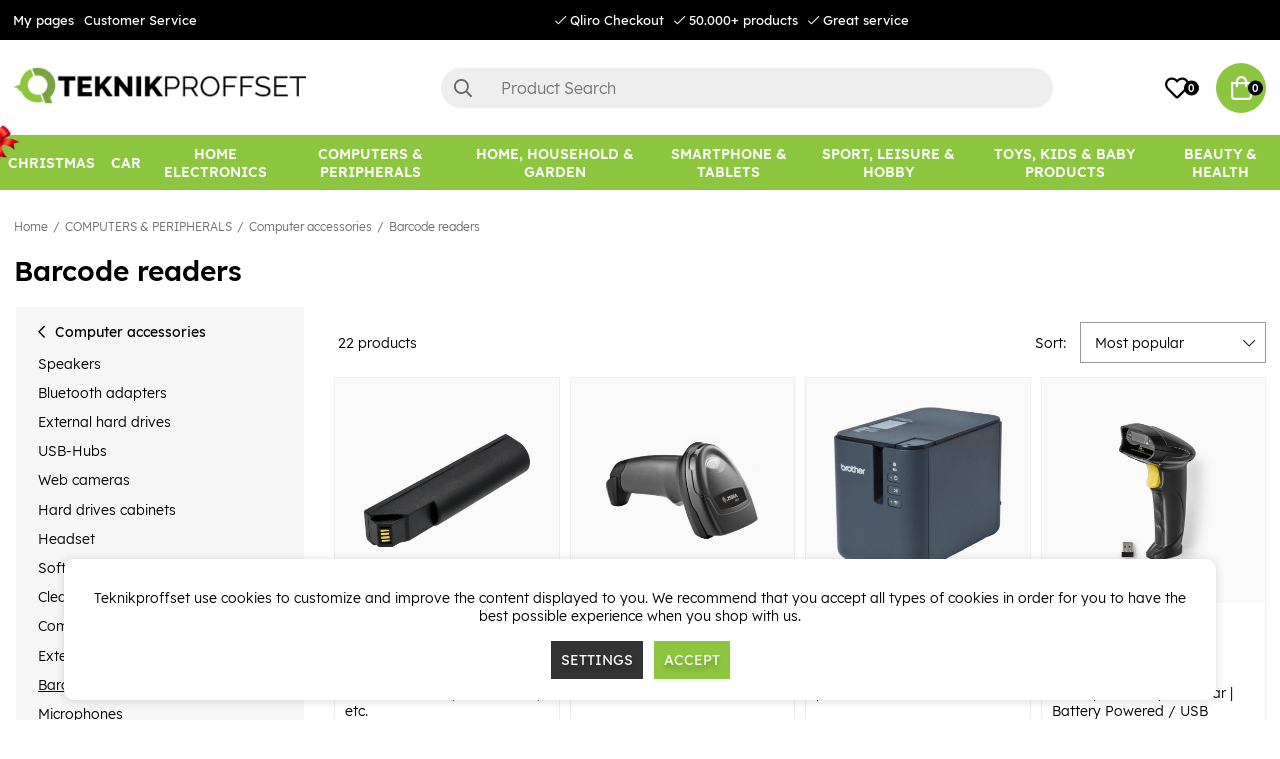

--- FILE ---
content_type: text/html; charset=UTF-8
request_url: https://www.teknikproffset.eu/computers-peripheral/computer-accessories/barcode-readers
body_size: 85096
content:
<!DOCTYPE html>
<html lang="en">
<head>
	<script nonce="XQORxLLTW0JpdrHnuKmBA9cVJuLkEysmdoc0-7EB7rk" type="text/javascript"> var cm_active_categories = [1,2,3]; var cm_preactive_categories = []; var blocked_nodes = {}; var observer = new MutationObserver(function (mutations) { for(var i = 0; i < mutations.length; i++) { var _ref = mutations[i]; var addedNodes = _ref.addedNodes; for(var j = 0; j < addedNodes.length; j++) { var node = addedNodes[j]; if (node.nodeType === 1) { var src = node.src || ''; var type = node.type; var consent_type = ''; if (typeof node.attributes.consent_type !== 'undefined' && typeof node.attributes.consent_type.value !== 'undefined') consent_type = node.attributes.consent_type.value; if (blocked_content_type(consent_type)) { if (typeof blocked_nodes[consent_type] === 'undefined') blocked_nodes[consent_type] = []; var clone; if (node.tagName === 'SCRIPT') { clone = node.cloneNode(true); } else { clone = node; } clone.air_prev = node.previousElementSibling; clone.air_next = node.nextElementSibling; clone.air_parent = node.parentElement; blocked_nodes[consent_type].push(clone); if (node.tagName === 'SCRIPT') node.type = 'javascript/blocked'; node.parentElement.removeChild(node); var beforeScriptExecuteListener = function beforeScriptExecuteListener(event) { event.preventDefault(); }; node.addEventListener('beforescriptexecute', beforeScriptExecuteListener); } else { log_node(node, consent_type); } } } } }); observer.observe(document.documentElement, { childList: true, subtree: true }); var blocked_content_type = function blocked_content_type(consent_type) { var blocked = 0; if ((typeof(cm_active_categories) == "undefined" || cm_active_categories.includes(parseInt(consent_type))) && consent_type && !check_consent(consent_type, "") && consent_type > 1) blocked = 1; return blocked; }; var external_nodes = []; var internal_nodes = []; var inline_nodes = []; var log_node = function log_node(node, consent_type) { if (node.tagName === 'SCRIPT') { if (node.src && (node.src.indexOf(window.location.host) <= -1 || node.src.indexOf(window.location.host) > 10)) { external_nodes.push(node.src); } else if (node.src) { internal_nodes.push(node.src); } else { inline_nodes.push(node.innerHTML); } } }; document.addEventListener("DOMContentLoaded", function() { if (document.querySelector('#cookie_consent')) { init_cookie_consent(); } }); var init_cookie_consent = function init_cookie_consent(force) { var cookie_consent = get_cookie_consent("air_cookie_consent") || ""; var all_signed = 0; var consents = []; if (cookie_consent) { all_signed = 1; consents = JSON.parse(cookie_consent); var elements = document.querySelectorAll('#cookie_consent_manager input[type=checkbox]'); for (let element of elements) { if (typeof(consents[element.value]) == "undefined") all_signed = 0; } } else { var elements = document.querySelectorAll('#cookie_consent_manager input[type=checkbox][prechecked=true]'); for (let element of elements) { element.checked = true; } } if (!all_signed || force) { document.getElementById('cookie_consent').style.display = 'block'; var elements = document.querySelectorAll('#cookie_consent_manager input[type=checkbox]'); for (let element of elements) { if (consents[element.value]) element.checked = consents[element.value]; } init_acm_click_events(); } }; var init_acm_click_events = function() { document.getElementById("cookie_consent_manage").addEventListener("click", function () { let cookie_consent_manager = document.getElementById('cookie_consent_manager'); if (cookie_consent_manager) cookie_consent_manager.style.display = 'block'; let cookie_consent = document.getElementById('cookie_consent'); if (cookie_consent) cookie_consent.classList.add('managing'); document.querySelectorAll(".dimmer2").forEach(item => { item.addEventListener('click', event => { item.classList.add('active') }) }); }); document.getElementById("cookie_consent_manage_rec").addEventListener("click", function () { var elements = document.querySelectorAll('#cookie_consent_manager input[type=checkbox]'); for (let element of elements) { element.checked = true; } document.getElementById("cookie_consent_manager_confirm").dispatchEvent(new Event("click")); }); let cookie_consent_manager_accept = document.getElementById("cookie_consent_manager_accept"); if (cookie_consent_manager_accept) { cookie_consent_manager_accept.addEventListener("click", function () { cm_action(true); }); } document.getElementById("cookie_consent_manager_confirm").addEventListener("click", function () { cm_action(); }); document.querySelectorAll(".cookie_consent_manager_accept_req").forEach(item => { item.addEventListener('click', event => { cm_action(false); }) }); }; var cm_action = function(consent){ let cookie_consent = document.getElementById('cookie_consent'); if (cookie_consent) cookie_consent.style.display = 'none'; let cookie_consent_manager = document.getElementById('cookie_consent_manager'); if (cookie_consent_manager) cookie_consent_manager.style.display = 'none'; document.querySelectorAll(".dimmer2").forEach(item => { item.addEventListener('click', event => { item.classList.remove('active') }) }); var consents = {}; var elements = document.querySelectorAll('#cookie_consent_manager input[type=checkbox]'); for (let element of elements) { consents[element.value] = typeof(consent) !== "undefined" ? consent : element.checked; } consents[1] = true; var cookie_consents = JSON.stringify(consents); set_cookie_consent(cookie_consents); consent_action(cookie_consents); window.dispatchEvent(new Event("acm_change")); }; var set_cookie_consent = function set_cookie_consent(value) { var exdate = new Date(); exdate.setDate(exdate.getDate() + 30); document.cookie = "air_cookie_consent" + "=" + value + "; expires= " + exdate.toUTCString() + "; path=/" + (location.protocol === "https:" ? "; secure" : ""); }; var get_cookie_consent = function get_cookie_consent(name) { var nameEQ = name + "="; var ca = document.cookie.split('; '); for (let c of ca) { if (c.indexOf(nameEQ) === 0) return c.substring(nameEQ.length, c.length); } return null; }; var consent_action = function consent_action(cookie_consent) { var consent_data = JSON.parse(cookie_consent); for(var category_id in consent_data) { if (consent_data[category_id]) { approve_category(category_id); } } }; var approve_category = function(category_id) { if (typeof blocked_nodes[category_id] !== 'undefined') { for (let node of blocked_nodes[category_id]) { if (node.type == "text/javascript") { var script = document.createElement("script"); script.type = "text/javascript"; if (node.src) { script.src = node.src; } else if (node.innerHTML) { script.innerHTML = node.innerHTML; } document.getElementsByTagName("head")[0].appendChild(script); } else if (node.air_prev && node.air_parent) { cm_insertAfter(node, node.air_prev, node.air_parent); } else if (node.air_next && node.air_parent) { node.air_parent.insertBefore(node, node.air_next); } else if (node.air_parent) { node.air_parent.append(node); } } delete blocked_nodes[category_id]; } }; function cm_insertAfter(newNode, existingNode, parent) { parent.insertBefore(newNode, existingNode.nextSibling); } var check_consent = function check_consent(type, cookie_consent) { if (!type) return false; if (!cookie_consent) cookie_consent = get_cookie_consent("air_cookie_consent"); if (!cookie_consent) return (typeof(cm_preactive_categories) == "undefined" || cm_preactive_categories.includes(parseInt(type))); var consents = JSON.parse(cookie_consent); if (typeof(consents[type]) === 'undefined') return false; return consents[type]; }; </script>
	<meta charset="utf-8">
	<title>Barcode readers | Teknikproffset.eu</title>
	<meta name="description" content="Barcode readers - Computer accessories - COMPUTERS & PERIPHERAL. Purchase at Teknikproffset.eu.">
	<meta name="keywords" content="">
	<meta name="robots" content="INDEX, FOLLOW">
	<meta name="revisit-after" content="14 days">
	<meta name="distribution" content="global">
	<meta http-equiv="expires" content="0">
	<meta name="theme-color" content="#000000" />
	<!-- disables Compatibility view IE -->
	<meta http-equiv="X-UA-Compatible" content="IE=9; IE=8; IE=7; IE=EDGE" />
	<!-- Responsive and mobile friendly stuff -->
	<meta name="HandheldFriendly" content="True">
	<meta name="viewport" content="initial-scale=1.0, minimum-scale=1.0, width=device-width">
	<meta name="apple-mobile-web-app-capable" content="yes" />
	<link rel="canonical" href="https://www.teknikproffset.eu/computers-peripheral/computer-accessories/barcode-readers" />
	<meta property="og:url" content="https://www.teknikproffset.eu/computers-peripheral/computer-accessories/barcode-readers"/>
<meta property="og:title" content="Barcode readers"/>


	<link rel="icon" href="/favicon.ico" type="image/x-icon">
	<!-- preload fonts -->
	<link rel="preload" as="font" href="/themes/air_theme_x/design/css/webfonts/open-sans-regular.woff2" onload="this.rel='font'" crossorigin>
	<link rel="preload" as="font" href="/themes/air_theme_x/design/css/webfonts/open-sans-700.woff2" onload="this.rel='font'" crossorigin>
	<link rel="preload" as="font" href="/themes/air_theme_x/design/css/webfonts/fa-light-300.woff2" onload="this.rel='font'" crossorigin>
	<link rel="preload" as="font" href="/themes/air_theme_x/design/css/webfonts/fa-regular-400.woff2" onload="this.rel='font'" crossorigin>
	<link rel="preload" as="font" href="/themes/air_theme_x/design/css/webfonts/fa-solid-900.woff2" onload="this.rel='font'" crossorigin>
	<!-- preload logo -->
	<link rel="preload" as="image" href="/themes/master/design/bilder/teknikproffset_logo.png">

	<script type="text/javascript">
		if(/MSIE \d|Trident.*rv:/.test(navigator.userAgent)){
			document.write('<script src="/themes/air_theme_x/design/script/ie11CustomProperties.js"><\/script><link rel="stylesheet" href="/themes/air_theme_x/design/css/ie.css">');
		}
	</script>

	










<script nonce="XQORxLLTW0JpdrHnuKmBA9cVJuLkEysmdoc0-7EB7rk">/** FILE: /themes/default/design/script/jquery.min.3.4.1.js **/
!function(e,t){"use strict";"object"==typeof module&&"object"==typeof module.exports?module.exports=e.document?t(e,!0):function(e){if(!e.document)throw new Error("jQuery requires a window with a document");return t(e)}:t(e)}("undefined"!=typeof window?window:this,function(C,e){"use strict";var t=[],E=C.document,r=Object.getPrototypeOf,s=t.slice,g=t.concat,u=t.push,i=t.indexOf,n={},o=n.toString,v=n.hasOwnProperty,a=v.toString,l=a.call(Object),y={},m=function(e){return"function"==typeof e&&"number"!=typeof e.nodeType},x=function(e){return null!=e&&e===e.window},c={type:!0,src:!0,nonce:!0,noModule:!0};function b(e,t,n){var r,i,o=(n=n||E).createElement("script");if(o.text=e,t)for(r in c)(i=t[r]||t.getAttribute&&t.getAttribute(r))&&o.setAttribute(r,i);n.head.appendChild(o).parentNode.removeChild(o)}function w(e){return null==e?e+"":"object"==typeof e||"function"==typeof e?n[o.call(e)]||"object":typeof e}var f="3.4.1",k=function(e,t){return new k.fn.init(e,t)},p=/^[\s\uFEFF\xA0]+|[\s\uFEFF\xA0]+$/g;function d(e){var t=!!e&&"length"in e&&e.length,n=w(e);return!m(e)&&!x(e)&&("array"===n||0===t||"number"==typeof t&&0<t&&t-1 in e)}k.fn=k.prototype={jquery:f,constructor:k,length:0,toArray:function(){return s.call(this)},get:function(e){return null==e?s.call(this):e<0?this[e+this.length]:this[e]},pushStack:function(e){var t=k.merge(this.constructor(),e);return t.prevObject=this,t},each:function(e){return k.each(this,e)},map:function(n){return this.pushStack(k.map(this,function(e,t){return n.call(e,t,e)}))},slice:function(){return this.pushStack(s.apply(this,arguments))},first:function(){return this.eq(0)},last:function(){return this.eq(-1)},eq:function(e){var t=this.length,n=+e+(e<0?t:0);return this.pushStack(0<=n&&n<t?[this[n]]:[])},end:function(){return this.prevObject||this.constructor()},push:u,sort:t.sort,splice:t.splice},k.extend=k.fn.extend=function(){var e,t,n,r,i,o,a=arguments[0]||{},s=1,u=arguments.length,l=!1;for("boolean"==typeof a&&(l=a,a=arguments[s]||{},s++),"object"==typeof a||m(a)||(a={}),s===u&&(a=this,s--);s<u;s++)if(null!=(e=arguments[s]))for(t in e)r=e[t],"__proto__"!==t&&a!==r&&(l&&r&&(k.isPlainObject(r)||(i=Array.isArray(r)))?(n=a[t],o=i&&!Array.isArray(n)?[]:i||k.isPlainObject(n)?n:{},i=!1,a[t]=k.extend(l,o,r)):void 0!==r&&(a[t]=r));return a},k.extend({expando:"jQuery"+(f+Math.random()).replace(/\D/g,""),isReady:!0,error:function(e){throw new Error(e)},noop:function(){},isPlainObject:function(e){var t,n;return!(!e||"[object Object]"!==o.call(e))&&(!(t=r(e))||"function"==typeof(n=v.call(t,"constructor")&&t.constructor)&&a.call(n)===l)},isEmptyObject:function(e){var t;for(t in e)return!1;return!0},globalEval:function(e,t){b(e,{nonce:t&&t.nonce})},each:function(e,t){var n,r=0;if(d(e)){for(n=e.length;r<n;r++)if(!1===t.call(e[r],r,e[r]))break}else for(r in e)if(!1===t.call(e[r],r,e[r]))break;return e},trim:function(e){return null==e?"":(e+"").replace(p,"")},makeArray:function(e,t){var n=t||[];return null!=e&&(d(Object(e))?k.merge(n,"string"==typeof e?[e]:e):u.call(n,e)),n},inArray:function(e,t,n){return null==t?-1:i.call(t,e,n)},merge:function(e,t){for(var n=+t.length,r=0,i=e.length;r<n;r++)e[i++]=t[r];return e.length=i,e},grep:function(e,t,n){for(var r=[],i=0,o=e.length,a=!n;i<o;i++)!t(e[i],i)!==a&&r.push(e[i]);return r},map:function(e,t,n){var r,i,o=0,a=[];if(d(e))for(r=e.length;o<r;o++)null!=(i=t(e[o],o,n))&&a.push(i);else for(o in e)null!=(i=t(e[o],o,n))&&a.push(i);return g.apply([],a)},guid:1,support:y}),"function"==typeof Symbol&&(k.fn[Symbol.iterator]=t[Symbol.iterator]),k.each("Boolean Number String Function Array Date RegExp Object Error Symbol".split(" "),function(e,t){n["[object "+t+"]"]=t.toLowerCase()});var h=function(n){var e,d,b,o,i,h,f,g,w,u,l,T,C,a,E,v,s,c,y,k="sizzle"+1*new Date,m=n.document,S=0,r=0,p=ue(),x=ue(),N=ue(),A=ue(),D=function(e,t){return e===t&&(l=!0),0},j={}.hasOwnProperty,t=[],q=t.pop,L=t.push,H=t.push,O=t.slice,P=function(e,t){for(var n=0,r=e.length;n<r;n++)if(e[n]===t)return n;return-1},R="checked|selected|async|autofocus|autoplay|controls|defer|disabled|hidden|ismap|loop|multiple|open|readonly|required|scoped",M="[\\x20\\t\\r\\n\\f]",I="(?:\\\\.|[\\w-]|[^\0-\\xa0])+",W="\\["+M+"*("+I+")(?:"+M+"*([*^$|!~]?=)"+M+"*(?:'((?:\\\\.|[^\\\\'])*)'|\"((?:\\\\.|[^\\\\\"])*)\"|("+I+"))|)"+M+"*\\]",$=":("+I+")(?:\\((('((?:\\\\.|[^\\\\'])*)'|\"((?:\\\\.|[^\\\\\"])*)\")|((?:\\\\.|[^\\\\()[\\]]|"+W+")*)|.*)\\)|)",F=new RegExp(M+"+","g"),B=new RegExp("^"+M+"+|((?:^|[^\\\\])(?:\\\\.)*)"+M+"+$","g"),_=new RegExp("^"+M+"*,"+M+"*"),z=new RegExp("^"+M+"*([>+~]|"+M+")"+M+"*"),U=new RegExp(M+"|>"),X=new RegExp($),V=new RegExp("^"+I+"$"),G={ID:new RegExp("^#("+I+")"),CLASS:new RegExp("^\\.("+I+")"),TAG:new RegExp("^("+I+"|[*])"),ATTR:new RegExp("^"+W),PSEUDO:new RegExp("^"+$),CHILD:new RegExp("^:(only|first|last|nth|nth-last)-(child|of-type)(?:\\("+M+"*(even|odd|(([+-]|)(\\d*)n|)"+M+"*(?:([+-]|)"+M+"*(\\d+)|))"+M+"*\\)|)","i"),bool:new RegExp("^(?:"+R+")$","i"),needsContext:new RegExp("^"+M+"*[>+~]|:(even|odd|eq|gt|lt|nth|first|last)(?:\\("+M+"*((?:-\\d)?\\d*)"+M+"*\\)|)(?=[^-]|$)","i")},Y=/HTML$/i,Q=/^(?:input|select|textarea|button)$/i,J=/^h\d$/i,K=/^[^{]+\{\s*\[native \w/,Z=/^(?:#([\w-]+)|(\w+)|\.([\w-]+))$/,ee=/[+~]/,te=new RegExp("\\\\([\\da-f]{1,6}"+M+"?|("+M+")|.)","ig"),ne=function(e,t,n){var r="0x"+t-65536;return r!=r||n?t:r<0?String.fromCharCode(r+65536):String.fromCharCode(r>>10|55296,1023&r|56320)},re=/([\0-\x1f\x7f]|^-?\d)|^-$|[^\0-\x1f\x7f-\uFFFF\w-]/g,ie=function(e,t){return t?"\0"===e?"\ufffd":e.slice(0,-1)+"\\"+e.charCodeAt(e.length-1).toString(16)+" ":"\\"+e},oe=function(){T()},ae=be(function(e){return!0===e.disabled&&"fieldset"===e.nodeName.toLowerCase()},{dir:"parentNode",next:"legend"});try{H.apply(t=O.call(m.childNodes),m.childNodes),t[m.childNodes.length].nodeType}catch(e){H={apply:t.length?function(e,t){L.apply(e,O.call(t))}:function(e,t){var n=e.length,r=0;while(e[n++]=t[r++]);e.length=n-1}}}function se(t,e,n,r){var i,o,a,s,u,l,c,f=e&&e.ownerDocument,p=e?e.nodeType:9;if(n=n||[],"string"!=typeof t||!t||1!==p&&9!==p&&11!==p)return n;if(!r&&((e?e.ownerDocument||e:m)!==C&&T(e),e=e||C,E)){if(11!==p&&(u=Z.exec(t)))if(i=u[1]){if(9===p){if(!(a=e.getElementById(i)))return n;if(a.id===i)return n.push(a),n}else if(f&&(a=f.getElementById(i))&&y(e,a)&&a.id===i)return n.push(a),n}else{if(u[2])return H.apply(n,e.getElementsByTagName(t)),n;if((i=u[3])&&d.getElementsByClassName&&e.getElementsByClassName)return H.apply(n,e.getElementsByClassName(i)),n}if(d.qsa&&!A[t+" "]&&(!v||!v.test(t))&&(1!==p||"object"!==e.nodeName.toLowerCase())){if(c=t,f=e,1===p&&U.test(t)){(s=e.getAttribute("id"))?s=s.replace(re,ie):e.setAttribute("id",s=k),o=(l=h(t)).length;while(o--)l[o]="#"+s+" "+xe(l[o]);c=l.join(","),f=ee.test(t)&&ye(e.parentNode)||e}try{return H.apply(n,f.querySelectorAll(c)),n}catch(e){A(t,!0)}finally{s===k&&e.removeAttribute("id")}}}return g(t.replace(B,"$1"),e,n,r)}function ue(){var r=[];return function e(t,n){return r.push(t+" ")>b.cacheLength&&delete e[r.shift()],e[t+" "]=n}}function le(e){return e[k]=!0,e}function ce(e){var t=C.createElement("fieldset");try{return!!e(t)}catch(e){return!1}finally{t.parentNode&&t.parentNode.removeChild(t),t=null}}function fe(e,t){var n=e.split("|"),r=n.length;while(r--)b.attrHandle[n[r]]=t}function pe(e,t){var n=t&&e,r=n&&1===e.nodeType&&1===t.nodeType&&e.sourceIndex-t.sourceIndex;if(r)return r;if(n)while(n=n.nextSibling)if(n===t)return-1;return e?1:-1}function de(t){return function(e){return"input"===e.nodeName.toLowerCase()&&e.type===t}}function he(n){return function(e){var t=e.nodeName.toLowerCase();return("input"===t||"button"===t)&&e.type===n}}function ge(t){return function(e){return"form"in e?e.parentNode&&!1===e.disabled?"label"in e?"label"in e.parentNode?e.parentNode.disabled===t:e.disabled===t:e.isDisabled===t||e.isDisabled!==!t&&ae(e)===t:e.disabled===t:"label"in e&&e.disabled===t}}function ve(a){return le(function(o){return o=+o,le(function(e,t){var n,r=a([],e.length,o),i=r.length;while(i--)e[n=r[i]]&&(e[n]=!(t[n]=e[n]))})})}function ye(e){return e&&"undefined"!=typeof e.getElementsByTagName&&e}for(e in d=se.support={},i=se.isXML=function(e){var t=e.namespaceURI,n=(e.ownerDocument||e).documentElement;return!Y.test(t||n&&n.nodeName||"HTML")},T=se.setDocument=function(e){var t,n,r=e?e.ownerDocument||e:m;return r!==C&&9===r.nodeType&&r.documentElement&&(a=(C=r).documentElement,E=!i(C),m!==C&&(n=C.defaultView)&&n.top!==n&&(n.addEventListener?n.addEventListener("unload",oe,!1):n.attachEvent&&n.attachEvent("onunload",oe)),d.attributes=ce(function(e){return e.className="i",!e.getAttribute("className")}),d.getElementsByTagName=ce(function(e){return e.appendChild(C.createComment("")),!e.getElementsByTagName("*").length}),d.getElementsByClassName=K.test(C.getElementsByClassName),d.getById=ce(function(e){return a.appendChild(e).id=k,!C.getElementsByName||!C.getElementsByName(k).length}),d.getById?(b.filter.ID=function(e){var t=e.replace(te,ne);return function(e){return e.getAttribute("id")===t}},b.find.ID=function(e,t){if("undefined"!=typeof t.getElementById&&E){var n=t.getElementById(e);return n?[n]:[]}}):(b.filter.ID=function(e){var n=e.replace(te,ne);return function(e){var t="undefined"!=typeof e.getAttributeNode&&e.getAttributeNode("id");return t&&t.value===n}},b.find.ID=function(e,t){if("undefined"!=typeof t.getElementById&&E){var n,r,i,o=t.getElementById(e);if(o){if((n=o.getAttributeNode("id"))&&n.value===e)return[o];i=t.getElementsByName(e),r=0;while(o=i[r++])if((n=o.getAttributeNode("id"))&&n.value===e)return[o]}return[]}}),b.find.TAG=d.getElementsByTagName?function(e,t){return"undefined"!=typeof t.getElementsByTagName?t.getElementsByTagName(e):d.qsa?t.querySelectorAll(e):void 0}:function(e,t){var n,r=[],i=0,o=t.getElementsByTagName(e);if("*"===e){while(n=o[i++])1===n.nodeType&&r.push(n);return r}return o},b.find.CLASS=d.getElementsByClassName&&function(e,t){if("undefined"!=typeof t.getElementsByClassName&&E)return t.getElementsByClassName(e)},s=[],v=[],(d.qsa=K.test(C.querySelectorAll))&&(ce(function(e){a.appendChild(e).innerHTML="<a id='"+k+"'></a><select id='"+k+"-\r\\' msallowcapture=''><option selected=''></option></select>",e.querySelectorAll("[msallowcapture^='']").length&&v.push("[*^$]="+M+"*(?:''|\"\")"),e.querySelectorAll("[selected]").length||v.push("\\["+M+"*(?:value|"+R+")"),e.querySelectorAll("[id~="+k+"-]").length||v.push("~="),e.querySelectorAll(":checked").length||v.push(":checked"),e.querySelectorAll("a#"+k+"+*").length||v.push(".#.+[+~]")}),ce(function(e){e.innerHTML="<a href='' disabled='disabled'></a><select disabled='disabled'><option/></select>";var t=C.createElement("input");t.setAttribute("type","hidden"),e.appendChild(t).setAttribute("name","D"),e.querySelectorAll("[name=d]").length&&v.push("name"+M+"*[*^$|!~]?="),2!==e.querySelectorAll(":enabled").length&&v.push(":enabled",":disabled"),a.appendChild(e).disabled=!0,2!==e.querySelectorAll(":disabled").length&&v.push(":enabled",":disabled"),e.querySelectorAll("*,:x"),v.push(",.*:")})),(d.matchesSelector=K.test(c=a.matches||a.webkitMatchesSelector||a.mozMatchesSelector||a.oMatchesSelector||a.msMatchesSelector))&&ce(function(e){d.disconnectedMatch=c.call(e,"*"),c.call(e,"[s!='']:x"),s.push("!=",$)}),v=v.length&&new RegExp(v.join("|")),s=s.length&&new RegExp(s.join("|")),t=K.test(a.compareDocumentPosition),y=t||K.test(a.contains)?function(e,t){var n=9===e.nodeType?e.documentElement:e,r=t&&t.parentNode;return e===r||!(!r||1!==r.nodeType||!(n.contains?n.contains(r):e.compareDocumentPosition&&16&e.compareDocumentPosition(r)))}:function(e,t){if(t)while(t=t.parentNode)if(t===e)return!0;return!1},D=t?function(e,t){if(e===t)return l=!0,0;var n=!e.compareDocumentPosition-!t.compareDocumentPosition;return n||(1&(n=(e.ownerDocument||e)===(t.ownerDocument||t)?e.compareDocumentPosition(t):1)||!d.sortDetached&&t.compareDocumentPosition(e)===n?e===C||e.ownerDocument===m&&y(m,e)?-1:t===C||t.ownerDocument===m&&y(m,t)?1:u?P(u,e)-P(u,t):0:4&n?-1:1)}:function(e,t){if(e===t)return l=!0,0;var n,r=0,i=e.parentNode,o=t.parentNode,a=[e],s=[t];if(!i||!o)return e===C?-1:t===C?1:i?-1:o?1:u?P(u,e)-P(u,t):0;if(i===o)return pe(e,t);n=e;while(n=n.parentNode)a.unshift(n);n=t;while(n=n.parentNode)s.unshift(n);while(a[r]===s[r])r++;return r?pe(a[r],s[r]):a[r]===m?-1:s[r]===m?1:0}),C},se.matches=function(e,t){return se(e,null,null,t)},se.matchesSelector=function(e,t){if((e.ownerDocument||e)!==C&&T(e),d.matchesSelector&&E&&!A[t+" "]&&(!s||!s.test(t))&&(!v||!v.test(t)))try{var n=c.call(e,t);if(n||d.disconnectedMatch||e.document&&11!==e.document.nodeType)return n}catch(e){A(t,!0)}return 0<se(t,C,null,[e]).length},se.contains=function(e,t){return(e.ownerDocument||e)!==C&&T(e),y(e,t)},se.attr=function(e,t){(e.ownerDocument||e)!==C&&T(e);var n=b.attrHandle[t.toLowerCase()],r=n&&j.call(b.attrHandle,t.toLowerCase())?n(e,t,!E):void 0;return void 0!==r?r:d.attributes||!E?e.getAttribute(t):(r=e.getAttributeNode(t))&&r.specified?r.value:null},se.escape=function(e){return(e+"").replace(re,ie)},se.error=function(e){throw new Error("Syntax error, unrecognized expression: "+e)},se.uniqueSort=function(e){var t,n=[],r=0,i=0;if(l=!d.detectDuplicates,u=!d.sortStable&&e.slice(0),e.sort(D),l){while(t=e[i++])t===e[i]&&(r=n.push(i));while(r--)e.splice(n[r],1)}return u=null,e},o=se.getText=function(e){var t,n="",r=0,i=e.nodeType;if(i){if(1===i||9===i||11===i){if("string"==typeof e.textContent)return e.textContent;for(e=e.firstChild;e;e=e.nextSibling)n+=o(e)}else if(3===i||4===i)return e.nodeValue}else while(t=e[r++])n+=o(t);return n},(b=se.selectors={cacheLength:50,createPseudo:le,match:G,attrHandle:{},find:{},relative:{">":{dir:"parentNode",first:!0}," ":{dir:"parentNode"},"+":{dir:"previousSibling",first:!0},"~":{dir:"previousSibling"}},preFilter:{ATTR:function(e){return e[1]=e[1].replace(te,ne),e[3]=(e[3]||e[4]||e[5]||"").replace(te,ne),"~="===e[2]&&(e[3]=" "+e[3]+" "),e.slice(0,4)},CHILD:function(e){return e[1]=e[1].toLowerCase(),"nth"===e[1].slice(0,3)?(e[3]||se.error(e[0]),e[4]=+(e[4]?e[5]+(e[6]||1):2*("even"===e[3]||"odd"===e[3])),e[5]=+(e[7]+e[8]||"odd"===e[3])):e[3]&&se.error(e[0]),e},PSEUDO:function(e){var t,n=!e[6]&&e[2];return G.CHILD.test(e[0])?null:(e[3]?e[2]=e[4]||e[5]||"":n&&X.test(n)&&(t=h(n,!0))&&(t=n.indexOf(")",n.length-t)-n.length)&&(e[0]=e[0].slice(0,t),e[2]=n.slice(0,t)),e.slice(0,3))}},filter:{TAG:function(e){var t=e.replace(te,ne).toLowerCase();return"*"===e?function(){return!0}:function(e){return e.nodeName&&e.nodeName.toLowerCase()===t}},CLASS:function(e){var t=p[e+" "];return t||(t=new RegExp("(^|"+M+")"+e+"("+M+"|$)"))&&p(e,function(e){return t.test("string"==typeof e.className&&e.className||"undefined"!=typeof e.getAttribute&&e.getAttribute("class")||"")})},ATTR:function(n,r,i){return function(e){var t=se.attr(e,n);return null==t?"!="===r:!r||(t+="","="===r?t===i:"!="===r?t!==i:"^="===r?i&&0===t.indexOf(i):"*="===r?i&&-1<t.indexOf(i):"$="===r?i&&t.slice(-i.length)===i:"~="===r?-1<(" "+t.replace(F," ")+" ").indexOf(i):"|="===r&&(t===i||t.slice(0,i.length+1)===i+"-"))}},CHILD:function(h,e,t,g,v){var y="nth"!==h.slice(0,3),m="last"!==h.slice(-4),x="of-type"===e;return 1===g&&0===v?function(e){return!!e.parentNode}:function(e,t,n){var r,i,o,a,s,u,l=y!==m?"nextSibling":"previousSibling",c=e.parentNode,f=x&&e.nodeName.toLowerCase(),p=!n&&!x,d=!1;if(c){if(y){while(l){a=e;while(a=a[l])if(x?a.nodeName.toLowerCase()===f:1===a.nodeType)return!1;u=l="only"===h&&!u&&"nextSibling"}return!0}if(u=[m?c.firstChild:c.lastChild],m&&p){d=(s=(r=(i=(o=(a=c)[k]||(a[k]={}))[a.uniqueID]||(o[a.uniqueID]={}))[h]||[])[0]===S&&r[1])&&r[2],a=s&&c.childNodes[s];while(a=++s&&a&&a[l]||(d=s=0)||u.pop())if(1===a.nodeType&&++d&&a===e){i[h]=[S,s,d];break}}else if(p&&(d=s=(r=(i=(o=(a=e)[k]||(a[k]={}))[a.uniqueID]||(o[a.uniqueID]={}))[h]||[])[0]===S&&r[1]),!1===d)while(a=++s&&a&&a[l]||(d=s=0)||u.pop())if((x?a.nodeName.toLowerCase()===f:1===a.nodeType)&&++d&&(p&&((i=(o=a[k]||(a[k]={}))[a.uniqueID]||(o[a.uniqueID]={}))[h]=[S,d]),a===e))break;return(d-=v)===g||d%g==0&&0<=d/g}}},PSEUDO:function(e,o){var t,a=b.pseudos[e]||b.setFilters[e.toLowerCase()]||se.error("unsupported pseudo: "+e);return a[k]?a(o):1<a.length?(t=[e,e,"",o],b.setFilters.hasOwnProperty(e.toLowerCase())?le(function(e,t){var n,r=a(e,o),i=r.length;while(i--)e[n=P(e,r[i])]=!(t[n]=r[i])}):function(e){return a(e,0,t)}):a}},pseudos:{not:le(function(e){var r=[],i=[],s=f(e.replace(B,"$1"));return s[k]?le(function(e,t,n,r){var i,o=s(e,null,r,[]),a=e.length;while(a--)(i=o[a])&&(e[a]=!(t[a]=i))}):function(e,t,n){return r[0]=e,s(r,null,n,i),r[0]=null,!i.pop()}}),has:le(function(t){return function(e){return 0<se(t,e).length}}),contains:le(function(t){return t=t.replace(te,ne),function(e){return-1<(e.textContent||o(e)).indexOf(t)}}),lang:le(function(n){return V.test(n||"")||se.error("unsupported lang: "+n),n=n.replace(te,ne).toLowerCase(),function(e){var t;do{if(t=E?e.lang:e.getAttribute("xml:lang")||e.getAttribute("lang"))return(t=t.toLowerCase())===n||0===t.indexOf(n+"-")}while((e=e.parentNode)&&1===e.nodeType);return!1}}),target:function(e){var t=n.location&&n.location.hash;return t&&t.slice(1)===e.id},root:function(e){return e===a},focus:function(e){return e===C.activeElement&&(!C.hasFocus||C.hasFocus())&&!!(e.type||e.href||~e.tabIndex)},enabled:ge(!1),disabled:ge(!0),checked:function(e){var t=e.nodeName.toLowerCase();return"input"===t&&!!e.checked||"option"===t&&!!e.selected},selected:function(e){return e.parentNode&&e.parentNode.selectedIndex,!0===e.selected},empty:function(e){for(e=e.firstChild;e;e=e.nextSibling)if(e.nodeType<6)return!1;return!0},parent:function(e){return!b.pseudos.empty(e)},header:function(e){return J.test(e.nodeName)},input:function(e){return Q.test(e.nodeName)},button:function(e){var t=e.nodeName.toLowerCase();return"input"===t&&"button"===e.type||"button"===t},text:function(e){var t;return"input"===e.nodeName.toLowerCase()&&"text"===e.type&&(null==(t=e.getAttribute("type"))||"text"===t.toLowerCase())},first:ve(function(){return[0]}),last:ve(function(e,t){return[t-1]}),eq:ve(function(e,t,n){return[n<0?n+t:n]}),even:ve(function(e,t){for(var n=0;n<t;n+=2)e.push(n);return e}),odd:ve(function(e,t){for(var n=1;n<t;n+=2)e.push(n);return e}),lt:ve(function(e,t,n){for(var r=n<0?n+t:t<n?t:n;0<=--r;)e.push(r);return e}),gt:ve(function(e,t,n){for(var r=n<0?n+t:n;++r<t;)e.push(r);return e})}}).pseudos.nth=b.pseudos.eq,{radio:!0,checkbox:!0,file:!0,password:!0,image:!0})b.pseudos[e]=de(e);for(e in{submit:!0,reset:!0})b.pseudos[e]=he(e);function me(){}function xe(e){for(var t=0,n=e.length,r="";t<n;t++)r+=e[t].value;return r}function be(s,e,t){var u=e.dir,l=e.next,c=l||u,f=t&&"parentNode"===c,p=r++;return e.first?function(e,t,n){while(e=e[u])if(1===e.nodeType||f)return s(e,t,n);return!1}:function(e,t,n){var r,i,o,a=[S,p];if(n){while(e=e[u])if((1===e.nodeType||f)&&s(e,t,n))return!0}else while(e=e[u])if(1===e.nodeType||f)if(i=(o=e[k]||(e[k]={}))[e.uniqueID]||(o[e.uniqueID]={}),l&&l===e.nodeName.toLowerCase())e=e[u]||e;else{if((r=i[c])&&r[0]===S&&r[1]===p)return a[2]=r[2];if((i[c]=a)[2]=s(e,t,n))return!0}return!1}}function we(i){return 1<i.length?function(e,t,n){var r=i.length;while(r--)if(!i[r](e,t,n))return!1;return!0}:i[0]}function Te(e,t,n,r,i){for(var o,a=[],s=0,u=e.length,l=null!=t;s<u;s++)(o=e[s])&&(n&&!n(o,r,i)||(a.push(o),l&&t.push(s)));return a}function Ce(d,h,g,v,y,e){return v&&!v[k]&&(v=Ce(v)),y&&!y[k]&&(y=Ce(y,e)),le(function(e,t,n,r){var i,o,a,s=[],u=[],l=t.length,c=e||function(e,t,n){for(var r=0,i=t.length;r<i;r++)se(e,t[r],n);return n}(h||"*",n.nodeType?[n]:n,[]),f=!d||!e&&h?c:Te(c,s,d,n,r),p=g?y||(e?d:l||v)?[]:t:f;if(g&&g(f,p,n,r),v){i=Te(p,u),v(i,[],n,r),o=i.length;while(o--)(a=i[o])&&(p[u[o]]=!(f[u[o]]=a))}if(e){if(y||d){if(y){i=[],o=p.length;while(o--)(a=p[o])&&i.push(f[o]=a);y(null,p=[],i,r)}o=p.length;while(o--)(a=p[o])&&-1<(i=y?P(e,a):s[o])&&(e[i]=!(t[i]=a))}}else p=Te(p===t?p.splice(l,p.length):p),y?y(null,t,p,r):H.apply(t,p)})}function Ee(e){for(var i,t,n,r=e.length,o=b.relative[e[0].type],a=o||b.relative[" "],s=o?1:0,u=be(function(e){return e===i},a,!0),l=be(function(e){return-1<P(i,e)},a,!0),c=[function(e,t,n){var r=!o&&(n||t!==w)||((i=t).nodeType?u(e,t,n):l(e,t,n));return i=null,r}];s<r;s++)if(t=b.relative[e[s].type])c=[be(we(c),t)];else{if((t=b.filter[e[s].type].apply(null,e[s].matches))[k]){for(n=++s;n<r;n++)if(b.relative[e[n].type])break;return Ce(1<s&&we(c),1<s&&xe(e.slice(0,s-1).concat({value:" "===e[s-2].type?"*":""})).replace(B,"$1"),t,s<n&&Ee(e.slice(s,n)),n<r&&Ee(e=e.slice(n)),n<r&&xe(e))}c.push(t)}return we(c)}return me.prototype=b.filters=b.pseudos,b.setFilters=new me,h=se.tokenize=function(e,t){var n,r,i,o,a,s,u,l=x[e+" "];if(l)return t?0:l.slice(0);a=e,s=[],u=b.preFilter;while(a){for(o in n&&!(r=_.exec(a))||(r&&(a=a.slice(r[0].length)||a),s.push(i=[])),n=!1,(r=z.exec(a))&&(n=r.shift(),i.push({value:n,type:r[0].replace(B," ")}),a=a.slice(n.length)),b.filter)!(r=G[o].exec(a))||u[o]&&!(r=u[o](r))||(n=r.shift(),i.push({value:n,type:o,matches:r}),a=a.slice(n.length));if(!n)break}return t?a.length:a?se.error(e):x(e,s).slice(0)},f=se.compile=function(e,t){var n,v,y,m,x,r,i=[],o=[],a=N[e+" "];if(!a){t||(t=h(e)),n=t.length;while(n--)(a=Ee(t[n]))[k]?i.push(a):o.push(a);(a=N(e,(v=o,m=0<(y=i).length,x=0<v.length,r=function(e,t,n,r,i){var o,a,s,u=0,l="0",c=e&&[],f=[],p=w,d=e||x&&b.find.TAG("*",i),h=S+=null==p?1:Math.random()||.1,g=d.length;for(i&&(w=t===C||t||i);l!==g&&null!=(o=d[l]);l++){if(x&&o){a=0,t||o.ownerDocument===C||(T(o),n=!E);while(s=v[a++])if(s(o,t||C,n)){r.push(o);break}i&&(S=h)}m&&((o=!s&&o)&&u--,e&&c.push(o))}if(u+=l,m&&l!==u){a=0;while(s=y[a++])s(c,f,t,n);if(e){if(0<u)while(l--)c[l]||f[l]||(f[l]=q.call(r));f=Te(f)}H.apply(r,f),i&&!e&&0<f.length&&1<u+y.length&&se.uniqueSort(r)}return i&&(S=h,w=p),c},m?le(r):r))).selector=e}return a},g=se.select=function(e,t,n,r){var i,o,a,s,u,l="function"==typeof e&&e,c=!r&&h(e=l.selector||e);if(n=n||[],1===c.length){if(2<(o=c[0]=c[0].slice(0)).length&&"ID"===(a=o[0]).type&&9===t.nodeType&&E&&b.relative[o[1].type]){if(!(t=(b.find.ID(a.matches[0].replace(te,ne),t)||[])[0]))return n;l&&(t=t.parentNode),e=e.slice(o.shift().value.length)}i=G.needsContext.test(e)?0:o.length;while(i--){if(a=o[i],b.relative[s=a.type])break;if((u=b.find[s])&&(r=u(a.matches[0].replace(te,ne),ee.test(o[0].type)&&ye(t.parentNode)||t))){if(o.splice(i,1),!(e=r.length&&xe(o)))return H.apply(n,r),n;break}}}return(l||f(e,c))(r,t,!E,n,!t||ee.test(e)&&ye(t.parentNode)||t),n},d.sortStable=k.split("").sort(D).join("")===k,d.detectDuplicates=!!l,T(),d.sortDetached=ce(function(e){return 1&e.compareDocumentPosition(C.createElement("fieldset"))}),ce(function(e){return e.innerHTML="<a href='#'></a>","#"===e.firstChild.getAttribute("href")})||fe("type|href|height|width",function(e,t,n){if(!n)return e.getAttribute(t,"type"===t.toLowerCase()?1:2)}),d.attributes&&ce(function(e){return e.innerHTML="<input/>",e.firstChild.setAttribute("value",""),""===e.firstChild.getAttribute("value")})||fe("value",function(e,t,n){if(!n&&"input"===e.nodeName.toLowerCase())return e.defaultValue}),ce(function(e){return null==e.getAttribute("disabled")})||fe(R,function(e,t,n){var r;if(!n)return!0===e[t]?t.toLowerCase():(r=e.getAttributeNode(t))&&r.specified?r.value:null}),se}(C);k.find=h,k.expr=h.selectors,k.expr[":"]=k.expr.pseudos,k.uniqueSort=k.unique=h.uniqueSort,k.text=h.getText,k.isXMLDoc=h.isXML,k.contains=h.contains,k.escapeSelector=h.escape;var T=function(e,t,n){var r=[],i=void 0!==n;while((e=e[t])&&9!==e.nodeType)if(1===e.nodeType){if(i&&k(e).is(n))break;r.push(e)}return r},S=function(e,t){for(var n=[];e;e=e.nextSibling)1===e.nodeType&&e!==t&&n.push(e);return n},N=k.expr.match.needsContext;function A(e,t){return e.nodeName&&e.nodeName.toLowerCase()===t.toLowerCase()}var D=/^<([a-z][^\/\0>:\x20\t\r\n\f]*)[\x20\t\r\n\f]*\/?>(?:<\/\1>|)$/i;function j(e,n,r){return m(n)?k.grep(e,function(e,t){return!!n.call(e,t,e)!==r}):n.nodeType?k.grep(e,function(e){return e===n!==r}):"string"!=typeof n?k.grep(e,function(e){return-1<i.call(n,e)!==r}):k.filter(n,e,r)}k.filter=function(e,t,n){var r=t[0];return n&&(e=":not("+e+")"),1===t.length&&1===r.nodeType?k.find.matchesSelector(r,e)?[r]:[]:k.find.matches(e,k.grep(t,function(e){return 1===e.nodeType}))},k.fn.extend({find:function(e){var t,n,r=this.length,i=this;if("string"!=typeof e)return this.pushStack(k(e).filter(function(){for(t=0;t<r;t++)if(k.contains(i[t],this))return!0}));for(n=this.pushStack([]),t=0;t<r;t++)k.find(e,i[t],n);return 1<r?k.uniqueSort(n):n},filter:function(e){return this.pushStack(j(this,e||[],!1))},not:function(e){return this.pushStack(j(this,e||[],!0))},is:function(e){return!!j(this,"string"==typeof e&&N.test(e)?k(e):e||[],!1).length}});var q,L=/^(?:\s*(<[\w\W]+>)[^>]*|#([\w-]+))$/;(k.fn.init=function(e,t,n){var r,i;if(!e)return this;if(n=n||q,"string"==typeof e){if(!(r="<"===e[0]&&">"===e[e.length-1]&&3<=e.length?[null,e,null]:L.exec(e))||!r[1]&&t)return!t||t.jquery?(t||n).find(e):this.constructor(t).find(e);if(r[1]){if(t=t instanceof k?t[0]:t,k.merge(this,k.parseHTML(r[1],t&&t.nodeType?t.ownerDocument||t:E,!0)),D.test(r[1])&&k.isPlainObject(t))for(r in t)m(this[r])?this[r](t[r]):this.attr(r,t[r]);return this}return(i=E.getElementById(r[2]))&&(this[0]=i,this.length=1),this}return e.nodeType?(this[0]=e,this.length=1,this):m(e)?void 0!==n.ready?n.ready(e):e(k):k.makeArray(e,this)}).prototype=k.fn,q=k(E);var H=/^(?:parents|prev(?:Until|All))/,O={children:!0,contents:!0,next:!0,prev:!0};function P(e,t){while((e=e[t])&&1!==e.nodeType);return e}k.fn.extend({has:function(e){var t=k(e,this),n=t.length;return this.filter(function(){for(var e=0;e<n;e++)if(k.contains(this,t[e]))return!0})},closest:function(e,t){var n,r=0,i=this.length,o=[],a="string"!=typeof e&&k(e);if(!N.test(e))for(;r<i;r++)for(n=this[r];n&&n!==t;n=n.parentNode)if(n.nodeType<11&&(a?-1<a.index(n):1===n.nodeType&&k.find.matchesSelector(n,e))){o.push(n);break}return this.pushStack(1<o.length?k.uniqueSort(o):o)},index:function(e){return e?"string"==typeof e?i.call(k(e),this[0]):i.call(this,e.jquery?e[0]:e):this[0]&&this[0].parentNode?this.first().prevAll().length:-1},add:function(e,t){return this.pushStack(k.uniqueSort(k.merge(this.get(),k(e,t))))},addBack:function(e){return this.add(null==e?this.prevObject:this.prevObject.filter(e))}}),k.each({parent:function(e){var t=e.parentNode;return t&&11!==t.nodeType?t:null},parents:function(e){return T(e,"parentNode")},parentsUntil:function(e,t,n){return T(e,"parentNode",n)},next:function(e){return P(e,"nextSibling")},prev:function(e){return P(e,"previousSibling")},nextAll:function(e){return T(e,"nextSibling")},prevAll:function(e){return T(e,"previousSibling")},nextUntil:function(e,t,n){return T(e,"nextSibling",n)},prevUntil:function(e,t,n){return T(e,"previousSibling",n)},siblings:function(e){return S((e.parentNode||{}).firstChild,e)},children:function(e){return S(e.firstChild)},contents:function(e){return"undefined"!=typeof e.contentDocument?e.contentDocument:(A(e,"template")&&(e=e.content||e),k.merge([],e.childNodes))}},function(r,i){k.fn[r]=function(e,t){var n=k.map(this,i,e);return"Until"!==r.slice(-5)&&(t=e),t&&"string"==typeof t&&(n=k.filter(t,n)),1<this.length&&(O[r]||k.uniqueSort(n),H.test(r)&&n.reverse()),this.pushStack(n)}});var R=/[^\x20\t\r\n\f]+/g;function M(e){return e}function I(e){throw e}function W(e,t,n,r){var i;try{e&&m(i=e.promise)?i.call(e).done(t).fail(n):e&&m(i=e.then)?i.call(e,t,n):t.apply(void 0,[e].slice(r))}catch(e){n.apply(void 0,[e])}}k.Callbacks=function(r){var e,n;r="string"==typeof r?(e=r,n={},k.each(e.match(R)||[],function(e,t){n[t]=!0}),n):k.extend({},r);var i,t,o,a,s=[],u=[],l=-1,c=function(){for(a=a||r.once,o=i=!0;u.length;l=-1){t=u.shift();while(++l<s.length)!1===s[l].apply(t[0],t[1])&&r.stopOnFalse&&(l=s.length,t=!1)}r.memory||(t=!1),i=!1,a&&(s=t?[]:"")},f={add:function(){return s&&(t&&!i&&(l=s.length-1,u.push(t)),function n(e){k.each(e,function(e,t){m(t)?r.unique&&f.has(t)||s.push(t):t&&t.length&&"string"!==w(t)&&n(t)})}(arguments),t&&!i&&c()),this},remove:function(){return k.each(arguments,function(e,t){var n;while(-1<(n=k.inArray(t,s,n)))s.splice(n,1),n<=l&&l--}),this},has:function(e){return e?-1<k.inArray(e,s):0<s.length},empty:function(){return s&&(s=[]),this},disable:function(){return a=u=[],s=t="",this},disabled:function(){return!s},lock:function(){return a=u=[],t||i||(s=t=""),this},locked:function(){return!!a},fireWith:function(e,t){return a||(t=[e,(t=t||[]).slice?t.slice():t],u.push(t),i||c()),this},fire:function(){return f.fireWith(this,arguments),this},fired:function(){return!!o}};return f},k.extend({Deferred:function(e){var o=[["notify","progress",k.Callbacks("memory"),k.Callbacks("memory"),2],["resolve","done",k.Callbacks("once memory"),k.Callbacks("once memory"),0,"resolved"],["reject","fail",k.Callbacks("once memory"),k.Callbacks("once memory"),1,"rejected"]],i="pending",a={state:function(){return i},always:function(){return s.done(arguments).fail(arguments),this},"catch":function(e){return a.then(null,e)},pipe:function(){var i=arguments;return k.Deferred(function(r){k.each(o,function(e,t){var n=m(i[t[4]])&&i[t[4]];s[t[1]](function(){var e=n&&n.apply(this,arguments);e&&m(e.promise)?e.promise().progress(r.notify).done(r.resolve).fail(r.reject):r[t[0]+"With"](this,n?[e]:arguments)})}),i=null}).promise()},then:function(t,n,r){var u=0;function l(i,o,a,s){return function(){var n=this,r=arguments,e=function(){var e,t;if(!(i<u)){if((e=a.apply(n,r))===o.promise())throw new TypeError("Thenable self-resolution");t=e&&("object"==typeof e||"function"==typeof e)&&e.then,m(t)?s?t.call(e,l(u,o,M,s),l(u,o,I,s)):(u++,t.call(e,l(u,o,M,s),l(u,o,I,s),l(u,o,M,o.notifyWith))):(a!==M&&(n=void 0,r=[e]),(s||o.resolveWith)(n,r))}},t=s?e:function(){try{e()}catch(e){k.Deferred.exceptionHook&&k.Deferred.exceptionHook(e,t.stackTrace),u<=i+1&&(a!==I&&(n=void 0,r=[e]),o.rejectWith(n,r))}};i?t():(k.Deferred.getStackHook&&(t.stackTrace=k.Deferred.getStackHook()),C.setTimeout(t))}}return k.Deferred(function(e){o[0][3].add(l(0,e,m(r)?r:M,e.notifyWith)),o[1][3].add(l(0,e,m(t)?t:M)),o[2][3].add(l(0,e,m(n)?n:I))}).promise()},promise:function(e){return null!=e?k.extend(e,a):a}},s={};return k.each(o,function(e,t){var n=t[2],r=t[5];a[t[1]]=n.add,r&&n.add(function(){i=r},o[3-e][2].disable,o[3-e][3].disable,o[0][2].lock,o[0][3].lock),n.add(t[3].fire),s[t[0]]=function(){return s[t[0]+"With"](this===s?void 0:this,arguments),this},s[t[0]+"With"]=n.fireWith}),a.promise(s),e&&e.call(s,s),s},when:function(e){var n=arguments.length,t=n,r=Array(t),i=s.call(arguments),o=k.Deferred(),a=function(t){return function(e){r[t]=this,i[t]=1<arguments.length?s.call(arguments):e,--n||o.resolveWith(r,i)}};if(n<=1&&(W(e,o.done(a(t)).resolve,o.reject,!n),"pending"===o.state()||m(i[t]&&i[t].then)))return o.then();while(t--)W(i[t],a(t),o.reject);return o.promise()}});var $=/^(Eval|Internal|Range|Reference|Syntax|Type|URI)Error$/;k.Deferred.exceptionHook=function(e,t){C.console&&C.console.warn&&e&&$.test(e.name)&&C.console.warn("jQuery.Deferred exception: "+e.message,e.stack,t)},k.readyException=function(e){C.setTimeout(function(){throw e})};var F=k.Deferred();function B(){E.removeEventListener("DOMContentLoaded",B),C.removeEventListener("load",B),k.ready()}k.fn.ready=function(e){return F.then(e)["catch"](function(e){k.readyException(e)}),this},k.extend({isReady:!1,readyWait:1,ready:function(e){(!0===e?--k.readyWait:k.isReady)||(k.isReady=!0)!==e&&0<--k.readyWait||F.resolveWith(E,[k])}}),k.ready.then=F.then,"complete"===E.readyState||"loading"!==E.readyState&&!E.documentElement.doScroll?C.setTimeout(k.ready):(E.addEventListener("DOMContentLoaded",B),C.addEventListener("load",B));var _=function(e,t,n,r,i,o,a){var s=0,u=e.length,l=null==n;if("object"===w(n))for(s in i=!0,n)_(e,t,s,n[s],!0,o,a);else if(void 0!==r&&(i=!0,m(r)||(a=!0),l&&(a?(t.call(e,r),t=null):(l=t,t=function(e,t,n){return l.call(k(e),n)})),t))for(;s<u;s++)t(e[s],n,a?r:r.call(e[s],s,t(e[s],n)));return i?e:l?t.call(e):u?t(e[0],n):o},z=/^-ms-/,U=/-([a-z])/g;function X(e,t){return t.toUpperCase()}function V(e){return e.replace(z,"ms-").replace(U,X)}var G=function(e){return 1===e.nodeType||9===e.nodeType||!+e.nodeType};function Y(){this.expando=k.expando+Y.uid++}Y.uid=1,Y.prototype={cache:function(e){var t=e[this.expando];return t||(t={},G(e)&&(e.nodeType?e[this.expando]=t:Object.defineProperty(e,this.expando,{value:t,configurable:!0}))),t},set:function(e,t,n){var r,i=this.cache(e);if("string"==typeof t)i[V(t)]=n;else for(r in t)i[V(r)]=t[r];return i},get:function(e,t){return void 0===t?this.cache(e):e[this.expando]&&e[this.expando][V(t)]},access:function(e,t,n){return void 0===t||t&&"string"==typeof t&&void 0===n?this.get(e,t):(this.set(e,t,n),void 0!==n?n:t)},remove:function(e,t){var n,r=e[this.expando];if(void 0!==r){if(void 0!==t){n=(t=Array.isArray(t)?t.map(V):(t=V(t))in r?[t]:t.match(R)||[]).length;while(n--)delete r[t[n]]}(void 0===t||k.isEmptyObject(r))&&(e.nodeType?e[this.expando]=void 0:delete e[this.expando])}},hasData:function(e){var t=e[this.expando];return void 0!==t&&!k.isEmptyObject(t)}};var Q=new Y,J=new Y,K=/^(?:\{[\w\W]*\}|\[[\w\W]*\])$/,Z=/[A-Z]/g;function ee(e,t,n){var r,i;if(void 0===n&&1===e.nodeType)if(r="data-"+t.replace(Z,"-$&").toLowerCase(),"string"==typeof(n=e.getAttribute(r))){try{n="true"===(i=n)||"false"!==i&&("null"===i?null:i===+i+""?+i:K.test(i)?JSON.parse(i):i)}catch(e){}J.set(e,t,n)}else n=void 0;return n}k.extend({hasData:function(e){return J.hasData(e)||Q.hasData(e)},data:function(e,t,n){return J.access(e,t,n)},removeData:function(e,t){J.remove(e,t)},_data:function(e,t,n){return Q.access(e,t,n)},_removeData:function(e,t){Q.remove(e,t)}}),k.fn.extend({data:function(n,e){var t,r,i,o=this[0],a=o&&o.attributes;if(void 0===n){if(this.length&&(i=J.get(o),1===o.nodeType&&!Q.get(o,"hasDataAttrs"))){t=a.length;while(t--)a[t]&&0===(r=a[t].name).indexOf("data-")&&(r=V(r.slice(5)),ee(o,r,i[r]));Q.set(o,"hasDataAttrs",!0)}return i}return"object"==typeof n?this.each(function(){J.set(this,n)}):_(this,function(e){var t;if(o&&void 0===e)return void 0!==(t=J.get(o,n))?t:void 0!==(t=ee(o,n))?t:void 0;this.each(function(){J.set(this,n,e)})},null,e,1<arguments.length,null,!0)},removeData:function(e){return this.each(function(){J.remove(this,e)})}}),k.extend({queue:function(e,t,n){var r;if(e)return t=(t||"fx")+"queue",r=Q.get(e,t),n&&(!r||Array.isArray(n)?r=Q.access(e,t,k.makeArray(n)):r.push(n)),r||[]},dequeue:function(e,t){t=t||"fx";var n=k.queue(e,t),r=n.length,i=n.shift(),o=k._queueHooks(e,t);"inprogress"===i&&(i=n.shift(),r--),i&&("fx"===t&&n.unshift("inprogress"),delete o.stop,i.call(e,function(){k.dequeue(e,t)},o)),!r&&o&&o.empty.fire()},_queueHooks:function(e,t){var n=t+"queueHooks";return Q.get(e,n)||Q.access(e,n,{empty:k.Callbacks("once memory").add(function(){Q.remove(e,[t+"queue",n])})})}}),k.fn.extend({queue:function(t,n){var e=2;return"string"!=typeof t&&(n=t,t="fx",e--),arguments.length<e?k.queue(this[0],t):void 0===n?this:this.each(function(){var e=k.queue(this,t,n);k._queueHooks(this,t),"fx"===t&&"inprogress"!==e[0]&&k.dequeue(this,t)})},dequeue:function(e){return this.each(function(){k.dequeue(this,e)})},clearQueue:function(e){return this.queue(e||"fx",[])},promise:function(e,t){var n,r=1,i=k.Deferred(),o=this,a=this.length,s=function(){--r||i.resolveWith(o,[o])};"string"!=typeof e&&(t=e,e=void 0),e=e||"fx";while(a--)(n=Q.get(o[a],e+"queueHooks"))&&n.empty&&(r++,n.empty.add(s));return s(),i.promise(t)}});var te=/[+-]?(?:\d*\.|)\d+(?:[eE][+-]?\d+|)/.source,ne=new RegExp("^(?:([+-])=|)("+te+")([a-z%]*)$","i"),re=["Top","Right","Bottom","Left"],ie=E.documentElement,oe=function(e){return k.contains(e.ownerDocument,e)},ae={composed:!0};ie.getRootNode&&(oe=function(e){return k.contains(e.ownerDocument,e)||e.getRootNode(ae)===e.ownerDocument});var se=function(e,t){return"none"===(e=t||e).style.display||""===e.style.display&&oe(e)&&"none"===k.css(e,"display")},ue=function(e,t,n,r){var i,o,a={};for(o in t)a[o]=e.style[o],e.style[o]=t[o];for(o in i=n.apply(e,r||[]),t)e.style[o]=a[o];return i};function le(e,t,n,r){var i,o,a=20,s=r?function(){return r.cur()}:function(){return k.css(e,t,"")},u=s(),l=n&&n[3]||(k.cssNumber[t]?"":"px"),c=e.nodeType&&(k.cssNumber[t]||"px"!==l&&+u)&&ne.exec(k.css(e,t));if(c&&c[3]!==l){u/=2,l=l||c[3],c=+u||1;while(a--)k.style(e,t,c+l),(1-o)*(1-(o=s()/u||.5))<=0&&(a=0),c/=o;c*=2,k.style(e,t,c+l),n=n||[]}return n&&(c=+c||+u||0,i=n[1]?c+(n[1]+1)*n[2]:+n[2],r&&(r.unit=l,r.start=c,r.end=i)),i}var ce={};function fe(e,t){for(var n,r,i,o,a,s,u,l=[],c=0,f=e.length;c<f;c++)(r=e[c]).style&&(n=r.style.display,t?("none"===n&&(l[c]=Q.get(r,"display")||null,l[c]||(r.style.display="")),""===r.style.display&&se(r)&&(l[c]=(u=a=o=void 0,a=(i=r).ownerDocument,s=i.nodeName,(u=ce[s])||(o=a.body.appendChild(a.createElement(s)),u=k.css(o,"display"),o.parentNode.removeChild(o),"none"===u&&(u="block"),ce[s]=u)))):"none"!==n&&(l[c]="none",Q.set(r,"display",n)));for(c=0;c<f;c++)null!=l[c]&&(e[c].style.display=l[c]);return e}k.fn.extend({show:function(){return fe(this,!0)},hide:function(){return fe(this)},toggle:function(e){return"boolean"==typeof e?e?this.show():this.hide():this.each(function(){se(this)?k(this).show():k(this).hide()})}});var pe=/^(?:checkbox|radio)$/i,de=/<([a-z][^\/\0>\x20\t\r\n\f]*)/i,he=/^$|^module$|\/(?:java|ecma)script/i,ge={option:[1,"<select multiple='multiple'>","</select>"],thead:[1,"<table>","</table>"],col:[2,"<table><colgroup>","</colgroup></table>"],tr:[2,"<table><tbody>","</tbody></table>"],td:[3,"<table><tbody><tr>","</tr></tbody></table>"],_default:[0,"",""]};function ve(e,t){var n;return n="undefined"!=typeof e.getElementsByTagName?e.getElementsByTagName(t||"*"):"undefined"!=typeof e.querySelectorAll?e.querySelectorAll(t||"*"):[],void 0===t||t&&A(e,t)?k.merge([e],n):n}function ye(e,t){for(var n=0,r=e.length;n<r;n++)Q.set(e[n],"globalEval",!t||Q.get(t[n],"globalEval"))}ge.optgroup=ge.option,ge.tbody=ge.tfoot=ge.colgroup=ge.caption=ge.thead,ge.th=ge.td;var me,xe,be=/<|&#?\w+;/;function we(e,t,n,r,i){for(var o,a,s,u,l,c,f=t.createDocumentFragment(),p=[],d=0,h=e.length;d<h;d++)if((o=e[d])||0===o)if("object"===w(o))k.merge(p,o.nodeType?[o]:o);else if(be.test(o)){a=a||f.appendChild(t.createElement("div")),s=(de.exec(o)||["",""])[1].toLowerCase(),u=ge[s]||ge._default,a.innerHTML=u[1]+k.htmlPrefilter(o)+u[2],c=u[0];while(c--)a=a.lastChild;k.merge(p,a.childNodes),(a=f.firstChild).textContent=""}else p.push(t.createTextNode(o));f.textContent="",d=0;while(o=p[d++])if(r&&-1<k.inArray(o,r))i&&i.push(o);else if(l=oe(o),a=ve(f.appendChild(o),"script"),l&&ye(a),n){c=0;while(o=a[c++])he.test(o.type||"")&&n.push(o)}return f}me=E.createDocumentFragment().appendChild(E.createElement("div")),(xe=E.createElement("input")).setAttribute("type","radio"),xe.setAttribute("checked","checked"),xe.setAttribute("name","t"),me.appendChild(xe),y.checkClone=me.cloneNode(!0).cloneNode(!0).lastChild.checked,me.innerHTML="<textarea>x</textarea>",y.noCloneChecked=!!me.cloneNode(!0).lastChild.defaultValue;var Te=/^key/,Ce=/^(?:mouse|pointer|contextmenu|drag|drop)|click/,Ee=/^([^.]*)(?:\.(.+)|)/;function ke(){return!0}function Se(){return!1}function Ne(e,t){return e===function(){try{return E.activeElement}catch(e){}}()==("focus"===t)}function Ae(e,t,n,r,i,o){var a,s;if("object"==typeof t){for(s in"string"!=typeof n&&(r=r||n,n=void 0),t)Ae(e,s,n,r,t[s],o);return e}if(null==r&&null==i?(i=n,r=n=void 0):null==i&&("string"==typeof n?(i=r,r=void 0):(i=r,r=n,n=void 0)),!1===i)i=Se;else if(!i)return e;return 1===o&&(a=i,(i=function(e){return k().off(e),a.apply(this,arguments)}).guid=a.guid||(a.guid=k.guid++)),e.each(function(){k.event.add(this,t,i,r,n)})}function De(e,i,o){o?(Q.set(e,i,!1),k.event.add(e,i,{namespace:!1,handler:function(e){var t,n,r=Q.get(this,i);if(1&e.isTrigger&&this[i]){if(r.length)(k.event.special[i]||{}).delegateType&&e.stopPropagation();else if(r=s.call(arguments),Q.set(this,i,r),t=o(this,i),this[i](),r!==(n=Q.get(this,i))||t?Q.set(this,i,!1):n={},r!==n)return e.stopImmediatePropagation(),e.preventDefault(),n.value}else r.length&&(Q.set(this,i,{value:k.event.trigger(k.extend(r[0],k.Event.prototype),r.slice(1),this)}),e.stopImmediatePropagation())}})):void 0===Q.get(e,i)&&k.event.add(e,i,ke)}k.event={global:{},add:function(t,e,n,r,i){var o,a,s,u,l,c,f,p,d,h,g,v=Q.get(t);if(v){n.handler&&(n=(o=n).handler,i=o.selector),i&&k.find.matchesSelector(ie,i),n.guid||(n.guid=k.guid++),(u=v.events)||(u=v.events={}),(a=v.handle)||(a=v.handle=function(e){return"undefined"!=typeof k&&k.event.triggered!==e.type?k.event.dispatch.apply(t,arguments):void 0}),l=(e=(e||"").match(R)||[""]).length;while(l--)d=g=(s=Ee.exec(e[l])||[])[1],h=(s[2]||"").split(".").sort(),d&&(f=k.event.special[d]||{},d=(i?f.delegateType:f.bindType)||d,f=k.event.special[d]||{},c=k.extend({type:d,origType:g,data:r,handler:n,guid:n.guid,selector:i,needsContext:i&&k.expr.match.needsContext.test(i),namespace:h.join(".")},o),(p=u[d])||((p=u[d]=[]).delegateCount=0,f.setup&&!1!==f.setup.call(t,r,h,a)||t.addEventListener&&t.addEventListener(d,a)),f.add&&(f.add.call(t,c),c.handler.guid||(c.handler.guid=n.guid)),i?p.splice(p.delegateCount++,0,c):p.push(c),k.event.global[d]=!0)}},remove:function(e,t,n,r,i){var o,a,s,u,l,c,f,p,d,h,g,v=Q.hasData(e)&&Q.get(e);if(v&&(u=v.events)){l=(t=(t||"").match(R)||[""]).length;while(l--)if(d=g=(s=Ee.exec(t[l])||[])[1],h=(s[2]||"").split(".").sort(),d){f=k.event.special[d]||{},p=u[d=(r?f.delegateType:f.bindType)||d]||[],s=s[2]&&new RegExp("(^|\\.)"+h.join("\\.(?:.*\\.|)")+"(\\.|$)"),a=o=p.length;while(o--)c=p[o],!i&&g!==c.origType||n&&n.guid!==c.guid||s&&!s.test(c.namespace)||r&&r!==c.selector&&("**"!==r||!c.selector)||(p.splice(o,1),c.selector&&p.delegateCount--,f.remove&&f.remove.call(e,c));a&&!p.length&&(f.teardown&&!1!==f.teardown.call(e,h,v.handle)||k.removeEvent(e,d,v.handle),delete u[d])}else for(d in u)k.event.remove(e,d+t[l],n,r,!0);k.isEmptyObject(u)&&Q.remove(e,"handle events")}},dispatch:function(e){var t,n,r,i,o,a,s=k.event.fix(e),u=new Array(arguments.length),l=(Q.get(this,"events")||{})[s.type]||[],c=k.event.special[s.type]||{};for(u[0]=s,t=1;t<arguments.length;t++)u[t]=arguments[t];if(s.delegateTarget=this,!c.preDispatch||!1!==c.preDispatch.call(this,s)){a=k.event.handlers.call(this,s,l),t=0;while((i=a[t++])&&!s.isPropagationStopped()){s.currentTarget=i.elem,n=0;while((o=i.handlers[n++])&&!s.isImmediatePropagationStopped())s.rnamespace&&!1!==o.namespace&&!s.rnamespace.test(o.namespace)||(s.handleObj=o,s.data=o.data,void 0!==(r=((k.event.special[o.origType]||{}).handle||o.handler).apply(i.elem,u))&&!1===(s.result=r)&&(s.preventDefault(),s.stopPropagation()))}return c.postDispatch&&c.postDispatch.call(this,s),s.result}},handlers:function(e,t){var n,r,i,o,a,s=[],u=t.delegateCount,l=e.target;if(u&&l.nodeType&&!("click"===e.type&&1<=e.button))for(;l!==this;l=l.parentNode||this)if(1===l.nodeType&&("click"!==e.type||!0!==l.disabled)){for(o=[],a={},n=0;n<u;n++)void 0===a[i=(r=t[n]).selector+" "]&&(a[i]=r.needsContext?-1<k(i,this).index(l):k.find(i,this,null,[l]).length),a[i]&&o.push(r);o.length&&s.push({elem:l,handlers:o})}return l=this,u<t.length&&s.push({elem:l,handlers:t.slice(u)}),s},addProp:function(t,e){Object.defineProperty(k.Event.prototype,t,{enumerable:!0,configurable:!0,get:m(e)?function(){if(this.originalEvent)return e(this.originalEvent)}:function(){if(this.originalEvent)return this.originalEvent[t]},set:function(e){Object.defineProperty(this,t,{enumerable:!0,configurable:!0,writable:!0,value:e})}})},fix:function(e){return e[k.expando]?e:new k.Event(e)},special:{load:{noBubble:!0},click:{setup:function(e){var t=this||e;return pe.test(t.type)&&t.click&&A(t,"input")&&De(t,"click",ke),!1},trigger:function(e){var t=this||e;return pe.test(t.type)&&t.click&&A(t,"input")&&De(t,"click"),!0},_default:function(e){var t=e.target;return pe.test(t.type)&&t.click&&A(t,"input")&&Q.get(t,"click")||A(t,"a")}},beforeunload:{postDispatch:function(e){void 0!==e.result&&e.originalEvent&&(e.originalEvent.returnValue=e.result)}}}},k.removeEvent=function(e,t,n){e.removeEventListener&&e.removeEventListener(t,n)},k.Event=function(e,t){if(!(this instanceof k.Event))return new k.Event(e,t);e&&e.type?(this.originalEvent=e,this.type=e.type,this.isDefaultPrevented=e.defaultPrevented||void 0===e.defaultPrevented&&!1===e.returnValue?ke:Se,this.target=e.target&&3===e.target.nodeType?e.target.parentNode:e.target,this.currentTarget=e.currentTarget,this.relatedTarget=e.relatedTarget):this.type=e,t&&k.extend(this,t),this.timeStamp=e&&e.timeStamp||Date.now(),this[k.expando]=!0},k.Event.prototype={constructor:k.Event,isDefaultPrevented:Se,isPropagationStopped:Se,isImmediatePropagationStopped:Se,isSimulated:!1,preventDefault:function(){var e=this.originalEvent;this.isDefaultPrevented=ke,e&&!this.isSimulated&&e.preventDefault()},stopPropagation:function(){var e=this.originalEvent;this.isPropagationStopped=ke,e&&!this.isSimulated&&e.stopPropagation()},stopImmediatePropagation:function(){var e=this.originalEvent;this.isImmediatePropagationStopped=ke,e&&!this.isSimulated&&e.stopImmediatePropagation(),this.stopPropagation()}},k.each({altKey:!0,bubbles:!0,cancelable:!0,changedTouches:!0,ctrlKey:!0,detail:!0,eventPhase:!0,metaKey:!0,pageX:!0,pageY:!0,shiftKey:!0,view:!0,"char":!0,code:!0,charCode:!0,key:!0,keyCode:!0,button:!0,buttons:!0,clientX:!0,clientY:!0,offsetX:!0,offsetY:!0,pointerId:!0,pointerType:!0,screenX:!0,screenY:!0,targetTouches:!0,toElement:!0,touches:!0,which:function(e){var t=e.button;return null==e.which&&Te.test(e.type)?null!=e.charCode?e.charCode:e.keyCode:!e.which&&void 0!==t&&Ce.test(e.type)?1&t?1:2&t?3:4&t?2:0:e.which}},k.event.addProp),k.each({focus:"focusin",blur:"focusout"},function(e,t){k.event.special[e]={setup:function(){return De(this,e,Ne),!1},trigger:function(){return De(this,e),!0},delegateType:t}}),k.each({mouseenter:"mouseover",mouseleave:"mouseout",pointerenter:"pointerover",pointerleave:"pointerout"},function(e,i){k.event.special[e]={delegateType:i,bindType:i,handle:function(e){var t,n=e.relatedTarget,r=e.handleObj;return n&&(n===this||k.contains(this,n))||(e.type=r.origType,t=r.handler.apply(this,arguments),e.type=i),t}}}),k.fn.extend({on:function(e,t,n,r){return Ae(this,e,t,n,r)},one:function(e,t,n,r){return Ae(this,e,t,n,r,1)},off:function(e,t,n){var r,i;if(e&&e.preventDefault&&e.handleObj)return r=e.handleObj,k(e.delegateTarget).off(r.namespace?r.origType+"."+r.namespace:r.origType,r.selector,r.handler),this;if("object"==typeof e){for(i in e)this.off(i,t,e[i]);return this}return!1!==t&&"function"!=typeof t||(n=t,t=void 0),!1===n&&(n=Se),this.each(function(){k.event.remove(this,e,n,t)})}});var je=/<(?!area|br|col|embed|hr|img|input|link|meta|param)(([a-z][^\/\0>\x20\t\r\n\f]*)[^>]*)\/>/gi,qe=/<script|<style|<link/i,Le=/checked\s*(?:[^=]|=\s*.checked.)/i,He=/^\s*<!(?:\[CDATA\[|--)|(?:\]\]|--)>\s*$/g;function Oe(e,t){return A(e,"table")&&A(11!==t.nodeType?t:t.firstChild,"tr")&&k(e).children("tbody")[0]||e}function Pe(e){return e.type=(null!==e.getAttribute("type"))+"/"+e.type,e}function Re(e){return"true/"===(e.type||"").slice(0,5)?e.type=e.type.slice(5):e.removeAttribute("type"),e}function Me(e,t){var n,r,i,o,a,s,u,l;if(1===t.nodeType){if(Q.hasData(e)&&(o=Q.access(e),a=Q.set(t,o),l=o.events))for(i in delete a.handle,a.events={},l)for(n=0,r=l[i].length;n<r;n++)k.event.add(t,i,l[i][n]);J.hasData(e)&&(s=J.access(e),u=k.extend({},s),J.set(t,u))}}function Ie(n,r,i,o){r=g.apply([],r);var e,t,a,s,u,l,c=0,f=n.length,p=f-1,d=r[0],h=m(d);if(h||1<f&&"string"==typeof d&&!y.checkClone&&Le.test(d))return n.each(function(e){var t=n.eq(e);h&&(r[0]=d.call(this,e,t.html())),Ie(t,r,i,o)});if(f&&(t=(e=we(r,n[0].ownerDocument,!1,n,o)).firstChild,1===e.childNodes.length&&(e=t),t||o)){for(s=(a=k.map(ve(e,"script"),Pe)).length;c<f;c++)u=e,c!==p&&(u=k.clone(u,!0,!0),s&&k.merge(a,ve(u,"script"))),i.call(n[c],u,c);if(s)for(l=a[a.length-1].ownerDocument,k.map(a,Re),c=0;c<s;c++)u=a[c],he.test(u.type||"")&&!Q.access(u,"globalEval")&&k.contains(l,u)&&(u.src&&"module"!==(u.type||"").toLowerCase()?k._evalUrl&&!u.noModule&&k._evalUrl(u.src,{nonce:u.nonce||u.getAttribute("nonce")}):b(u.textContent.replace(He,""),u,l))}return n}function We(e,t,n){for(var r,i=t?k.filter(t,e):e,o=0;null!=(r=i[o]);o++)n||1!==r.nodeType||k.cleanData(ve(r)),r.parentNode&&(n&&oe(r)&&ye(ve(r,"script")),r.parentNode.removeChild(r));return e}k.extend({htmlPrefilter:function(e){return e.replace(je,"<$1></$2>")},clone:function(e,t,n){var r,i,o,a,s,u,l,c=e.cloneNode(!0),f=oe(e);if(!(y.noCloneChecked||1!==e.nodeType&&11!==e.nodeType||k.isXMLDoc(e)))for(a=ve(c),r=0,i=(o=ve(e)).length;r<i;r++)s=o[r],u=a[r],void 0,"input"===(l=u.nodeName.toLowerCase())&&pe.test(s.type)?u.checked=s.checked:"input"!==l&&"textarea"!==l||(u.defaultValue=s.defaultValue);if(t)if(n)for(o=o||ve(e),a=a||ve(c),r=0,i=o.length;r<i;r++)Me(o[r],a[r]);else Me(e,c);return 0<(a=ve(c,"script")).length&&ye(a,!f&&ve(e,"script")),c},cleanData:function(e){for(var t,n,r,i=k.event.special,o=0;void 0!==(n=e[o]);o++)if(G(n)){if(t=n[Q.expando]){if(t.events)for(r in t.events)i[r]?k.event.remove(n,r):k.removeEvent(n,r,t.handle);n[Q.expando]=void 0}n[J.expando]&&(n[J.expando]=void 0)}}}),k.fn.extend({detach:function(e){return We(this,e,!0)},remove:function(e){return We(this,e)},text:function(e){return _(this,function(e){return void 0===e?k.text(this):this.empty().each(function(){1!==this.nodeType&&11!==this.nodeType&&9!==this.nodeType||(this.textContent=e)})},null,e,arguments.length)},append:function(){return Ie(this,arguments,function(e){1!==this.nodeType&&11!==this.nodeType&&9!==this.nodeType||Oe(this,e).appendChild(e)})},prepend:function(){return Ie(this,arguments,function(e){if(1===this.nodeType||11===this.nodeType||9===this.nodeType){var t=Oe(this,e);t.insertBefore(e,t.firstChild)}})},before:function(){return Ie(this,arguments,function(e){this.parentNode&&this.parentNode.insertBefore(e,this)})},after:function(){return Ie(this,arguments,function(e){this.parentNode&&this.parentNode.insertBefore(e,this.nextSibling)})},empty:function(){for(var e,t=0;null!=(e=this[t]);t++)1===e.nodeType&&(k.cleanData(ve(e,!1)),e.textContent="");return this},clone:function(e,t){return e=null!=e&&e,t=null==t?e:t,this.map(function(){return k.clone(this,e,t)})},html:function(e){return _(this,function(e){var t=this[0]||{},n=0,r=this.length;if(void 0===e&&1===t.nodeType)return t.innerHTML;if("string"==typeof e&&!qe.test(e)&&!ge[(de.exec(e)||["",""])[1].toLowerCase()]){e=k.htmlPrefilter(e);try{for(;n<r;n++)1===(t=this[n]||{}).nodeType&&(k.cleanData(ve(t,!1)),t.innerHTML=e);t=0}catch(e){}}t&&this.empty().append(e)},null,e,arguments.length)},replaceWith:function(){var n=[];return Ie(this,arguments,function(e){var t=this.parentNode;k.inArray(this,n)<0&&(k.cleanData(ve(this)),t&&t.replaceChild(e,this))},n)}}),k.each({appendTo:"append",prependTo:"prepend",insertBefore:"before",insertAfter:"after",replaceAll:"replaceWith"},function(e,a){k.fn[e]=function(e){for(var t,n=[],r=k(e),i=r.length-1,o=0;o<=i;o++)t=o===i?this:this.clone(!0),k(r[o])[a](t),u.apply(n,t.get());return this.pushStack(n)}});var $e=new RegExp("^("+te+")(?!px)[a-z%]+$","i"),Fe=function(e){var t=e.ownerDocument.defaultView;return t&&t.opener||(t=C),t.getComputedStyle(e)},Be=new RegExp(re.join("|"),"i");function _e(e,t,n){var r,i,o,a,s=e.style;return(n=n||Fe(e))&&(""!==(a=n.getPropertyValue(t)||n[t])||oe(e)||(a=k.style(e,t)),!y.pixelBoxStyles()&&$e.test(a)&&Be.test(t)&&(r=s.width,i=s.minWidth,o=s.maxWidth,s.minWidth=s.maxWidth=s.width=a,a=n.width,s.width=r,s.minWidth=i,s.maxWidth=o)),void 0!==a?a+"":a}function ze(e,t){return{get:function(){if(!e())return(this.get=t).apply(this,arguments);delete this.get}}}!function(){function e(){if(u){s.style.cssText="position:absolute;left:-11111px;width:60px;margin-top:1px;padding:0;border:0",u.style.cssText="position:relative;display:block;box-sizing:border-box;overflow:scroll;margin:auto;border:1px;padding:1px;width:60%;top:1%",ie.appendChild(s).appendChild(u);var e=C.getComputedStyle(u);n="1%"!==e.top,a=12===t(e.marginLeft),u.style.right="60%",o=36===t(e.right),r=36===t(e.width),u.style.position="absolute",i=12===t(u.offsetWidth/3),ie.removeChild(s),u=null}}function t(e){return Math.round(parseFloat(e))}var n,r,i,o,a,s=E.createElement("div"),u=E.createElement("div");u.style&&(u.style.backgroundClip="content-box",u.cloneNode(!0).style.backgroundClip="",y.clearCloneStyle="content-box"===u.style.backgroundClip,k.extend(y,{boxSizingReliable:function(){return e(),r},pixelBoxStyles:function(){return e(),o},pixelPosition:function(){return e(),n},reliableMarginLeft:function(){return e(),a},scrollboxSize:function(){return e(),i}}))}();var Ue=["Webkit","Moz","ms"],Xe=E.createElement("div").style,Ve={};function Ge(e){var t=k.cssProps[e]||Ve[e];return t||(e in Xe?e:Ve[e]=function(e){var t=e[0].toUpperCase()+e.slice(1),n=Ue.length;while(n--)if((e=Ue[n]+t)in Xe)return e}(e)||e)}var Ye=/^(none|table(?!-c[ea]).+)/,Qe=/^--/,Je={position:"absolute",visibility:"hidden",display:"block"},Ke={letterSpacing:"0",fontWeight:"400"};function Ze(e,t,n){var r=ne.exec(t);return r?Math.max(0,r[2]-(n||0))+(r[3]||"px"):t}function et(e,t,n,r,i,o){var a="width"===t?1:0,s=0,u=0;if(n===(r?"border":"content"))return 0;for(;a<4;a+=2)"margin"===n&&(u+=k.css(e,n+re[a],!0,i)),r?("content"===n&&(u-=k.css(e,"padding"+re[a],!0,i)),"margin"!==n&&(u-=k.css(e,"border"+re[a]+"Width",!0,i))):(u+=k.css(e,"padding"+re[a],!0,i),"padding"!==n?u+=k.css(e,"border"+re[a]+"Width",!0,i):s+=k.css(e,"border"+re[a]+"Width",!0,i));return!r&&0<=o&&(u+=Math.max(0,Math.ceil(e["offset"+t[0].toUpperCase()+t.slice(1)]-o-u-s-.5))||0),u}function tt(e,t,n){var r=Fe(e),i=(!y.boxSizingReliable()||n)&&"border-box"===k.css(e,"boxSizing",!1,r),o=i,a=_e(e,t,r),s="offset"+t[0].toUpperCase()+t.slice(1);if($e.test(a)){if(!n)return a;a="auto"}return(!y.boxSizingReliable()&&i||"auto"===a||!parseFloat(a)&&"inline"===k.css(e,"display",!1,r))&&e.getClientRects().length&&(i="border-box"===k.css(e,"boxSizing",!1,r),(o=s in e)&&(a=e[s])),(a=parseFloat(a)||0)+et(e,t,n||(i?"border":"content"),o,r,a)+"px"}function nt(e,t,n,r,i){return new nt.prototype.init(e,t,n,r,i)}k.extend({cssHooks:{opacity:{get:function(e,t){if(t){var n=_e(e,"opacity");return""===n?"1":n}}}},cssNumber:{animationIterationCount:!0,columnCount:!0,fillOpacity:!0,flexGrow:!0,flexShrink:!0,fontWeight:!0,gridArea:!0,gridColumn:!0,gridColumnEnd:!0,gridColumnStart:!0,gridRow:!0,gridRowEnd:!0,gridRowStart:!0,lineHeight:!0,opacity:!0,order:!0,orphans:!0,widows:!0,zIndex:!0,zoom:!0},cssProps:{},style:function(e,t,n,r){if(e&&3!==e.nodeType&&8!==e.nodeType&&e.style){var i,o,a,s=V(t),u=Qe.test(t),l=e.style;if(u||(t=Ge(s)),a=k.cssHooks[t]||k.cssHooks[s],void 0===n)return a&&"get"in a&&void 0!==(i=a.get(e,!1,r))?i:l[t];"string"===(o=typeof n)&&(i=ne.exec(n))&&i[1]&&(n=le(e,t,i),o="number"),null!=n&&n==n&&("number"!==o||u||(n+=i&&i[3]||(k.cssNumber[s]?"":"px")),y.clearCloneStyle||""!==n||0!==t.indexOf("background")||(l[t]="inherit"),a&&"set"in a&&void 0===(n=a.set(e,n,r))||(u?l.setProperty(t,n):l[t]=n))}},css:function(e,t,n,r){var i,o,a,s=V(t);return Qe.test(t)||(t=Ge(s)),(a=k.cssHooks[t]||k.cssHooks[s])&&"get"in a&&(i=a.get(e,!0,n)),void 0===i&&(i=_e(e,t,r)),"normal"===i&&t in Ke&&(i=Ke[t]),""===n||n?(o=parseFloat(i),!0===n||isFinite(o)?o||0:i):i}}),k.each(["height","width"],function(e,u){k.cssHooks[u]={get:function(e,t,n){if(t)return!Ye.test(k.css(e,"display"))||e.getClientRects().length&&e.getBoundingClientRect().width?tt(e,u,n):ue(e,Je,function(){return tt(e,u,n)})},set:function(e,t,n){var r,i=Fe(e),o=!y.scrollboxSize()&&"absolute"===i.position,a=(o||n)&&"border-box"===k.css(e,"boxSizing",!1,i),s=n?et(e,u,n,a,i):0;return a&&o&&(s-=Math.ceil(e["offset"+u[0].toUpperCase()+u.slice(1)]-parseFloat(i[u])-et(e,u,"border",!1,i)-.5)),s&&(r=ne.exec(t))&&"px"!==(r[3]||"px")&&(e.style[u]=t,t=k.css(e,u)),Ze(0,t,s)}}}),k.cssHooks.marginLeft=ze(y.reliableMarginLeft,function(e,t){if(t)return(parseFloat(_e(e,"marginLeft"))||e.getBoundingClientRect().left-ue(e,{marginLeft:0},function(){return e.getBoundingClientRect().left}))+"px"}),k.each({margin:"",padding:"",border:"Width"},function(i,o){k.cssHooks[i+o]={expand:function(e){for(var t=0,n={},r="string"==typeof e?e.split(" "):[e];t<4;t++)n[i+re[t]+o]=r[t]||r[t-2]||r[0];return n}},"margin"!==i&&(k.cssHooks[i+o].set=Ze)}),k.fn.extend({css:function(e,t){return _(this,function(e,t,n){var r,i,o={},a=0;if(Array.isArray(t)){for(r=Fe(e),i=t.length;a<i;a++)o[t[a]]=k.css(e,t[a],!1,r);return o}return void 0!==n?k.style(e,t,n):k.css(e,t)},e,t,1<arguments.length)}}),((k.Tween=nt).prototype={constructor:nt,init:function(e,t,n,r,i,o){this.elem=e,this.prop=n,this.easing=i||k.easing._default,this.options=t,this.start=this.now=this.cur(),this.end=r,this.unit=o||(k.cssNumber[n]?"":"px")},cur:function(){var e=nt.propHooks[this.prop];return e&&e.get?e.get(this):nt.propHooks._default.get(this)},run:function(e){var t,n=nt.propHooks[this.prop];return this.options.duration?this.pos=t=k.easing[this.easing](e,this.options.duration*e,0,1,this.options.duration):this.pos=t=e,this.now=(this.end-this.start)*t+this.start,this.options.step&&this.options.step.call(this.elem,this.now,this),n&&n.set?n.set(this):nt.propHooks._default.set(this),this}}).init.prototype=nt.prototype,(nt.propHooks={_default:{get:function(e){var t;return 1!==e.elem.nodeType||null!=e.elem[e.prop]&&null==e.elem.style[e.prop]?e.elem[e.prop]:(t=k.css(e.elem,e.prop,""))&&"auto"!==t?t:0},set:function(e){k.fx.step[e.prop]?k.fx.step[e.prop](e):1!==e.elem.nodeType||!k.cssHooks[e.prop]&&null==e.elem.style[Ge(e.prop)]?e.elem[e.prop]=e.now:k.style(e.elem,e.prop,e.now+e.unit)}}}).scrollTop=nt.propHooks.scrollLeft={set:function(e){e.elem.nodeType&&e.elem.parentNode&&(e.elem[e.prop]=e.now)}},k.easing={linear:function(e){return e},swing:function(e){return.5-Math.cos(e*Math.PI)/2},_default:"swing"},k.fx=nt.prototype.init,k.fx.step={};var rt,it,ot,at,st=/^(?:toggle|show|hide)$/,ut=/queueHooks$/;function lt(){it&&(!1===E.hidden&&C.requestAnimationFrame?C.requestAnimationFrame(lt):C.setTimeout(lt,k.fx.interval),k.fx.tick())}function ct(){return C.setTimeout(function(){rt=void 0}),rt=Date.now()}function ft(e,t){var n,r=0,i={height:e};for(t=t?1:0;r<4;r+=2-t)i["margin"+(n=re[r])]=i["padding"+n]=e;return t&&(i.opacity=i.width=e),i}function pt(e,t,n){for(var r,i=(dt.tweeners[t]||[]).concat(dt.tweeners["*"]),o=0,a=i.length;o<a;o++)if(r=i[o].call(n,t,e))return r}function dt(o,e,t){var n,a,r=0,i=dt.prefilters.length,s=k.Deferred().always(function(){delete u.elem}),u=function(){if(a)return!1;for(var e=rt||ct(),t=Math.max(0,l.startTime+l.duration-e),n=1-(t/l.duration||0),r=0,i=l.tweens.length;r<i;r++)l.tweens[r].run(n);return s.notifyWith(o,[l,n,t]),n<1&&i?t:(i||s.notifyWith(o,[l,1,0]),s.resolveWith(o,[l]),!1)},l=s.promise({elem:o,props:k.extend({},e),opts:k.extend(!0,{specialEasing:{},easing:k.easing._default},t),originalProperties:e,originalOptions:t,startTime:rt||ct(),duration:t.duration,tweens:[],createTween:function(e,t){var n=k.Tween(o,l.opts,e,t,l.opts.specialEasing[e]||l.opts.easing);return l.tweens.push(n),n},stop:function(e){var t=0,n=e?l.tweens.length:0;if(a)return this;for(a=!0;t<n;t++)l.tweens[t].run(1);return e?(s.notifyWith(o,[l,1,0]),s.resolveWith(o,[l,e])):s.rejectWith(o,[l,e]),this}}),c=l.props;for(!function(e,t){var n,r,i,o,a;for(n in e)if(i=t[r=V(n)],o=e[n],Array.isArray(o)&&(i=o[1],o=e[n]=o[0]),n!==r&&(e[r]=o,delete e[n]),(a=k.cssHooks[r])&&"expand"in a)for(n in o=a.expand(o),delete e[r],o)n in e||(e[n]=o[n],t[n]=i);else t[r]=i}(c,l.opts.specialEasing);r<i;r++)if(n=dt.prefilters[r].call(l,o,c,l.opts))return m(n.stop)&&(k._queueHooks(l.elem,l.opts.queue).stop=n.stop.bind(n)),n;return k.map(c,pt,l),m(l.opts.start)&&l.opts.start.call(o,l),l.progress(l.opts.progress).done(l.opts.done,l.opts.complete).fail(l.opts.fail).always(l.opts.always),k.fx.timer(k.extend(u,{elem:o,anim:l,queue:l.opts.queue})),l}k.Animation=k.extend(dt,{tweeners:{"*":[function(e,t){var n=this.createTween(e,t);return le(n.elem,e,ne.exec(t),n),n}]},tweener:function(e,t){m(e)?(t=e,e=["*"]):e=e.match(R);for(var n,r=0,i=e.length;r<i;r++)n=e[r],dt.tweeners[n]=dt.tweeners[n]||[],dt.tweeners[n].unshift(t)},prefilters:[function(e,t,n){var r,i,o,a,s,u,l,c,f="width"in t||"height"in t,p=this,d={},h=e.style,g=e.nodeType&&se(e),v=Q.get(e,"fxshow");for(r in n.queue||(null==(a=k._queueHooks(e,"fx")).unqueued&&(a.unqueued=0,s=a.empty.fire,a.empty.fire=function(){a.unqueued||s()}),a.unqueued++,p.always(function(){p.always(function(){a.unqueued--,k.queue(e,"fx").length||a.empty.fire()})})),t)if(i=t[r],st.test(i)){if(delete t[r],o=o||"toggle"===i,i===(g?"hide":"show")){if("show"!==i||!v||void 0===v[r])continue;g=!0}d[r]=v&&v[r]||k.style(e,r)}if((u=!k.isEmptyObject(t))||!k.isEmptyObject(d))for(r in f&&1===e.nodeType&&(n.overflow=[h.overflow,h.overflowX,h.overflowY],null==(l=v&&v.display)&&(l=Q.get(e,"display")),"none"===(c=k.css(e,"display"))&&(l?c=l:(fe([e],!0),l=e.style.display||l,c=k.css(e,"display"),fe([e]))),("inline"===c||"inline-block"===c&&null!=l)&&"none"===k.css(e,"float")&&(u||(p.done(function(){h.display=l}),null==l&&(c=h.display,l="none"===c?"":c)),h.display="inline-block")),n.overflow&&(h.overflow="hidden",p.always(function(){h.overflow=n.overflow[0],h.overflowX=n.overflow[1],h.overflowY=n.overflow[2]})),u=!1,d)u||(v?"hidden"in v&&(g=v.hidden):v=Q.access(e,"fxshow",{display:l}),o&&(v.hidden=!g),g&&fe([e],!0),p.done(function(){for(r in g||fe([e]),Q.remove(e,"fxshow"),d)k.style(e,r,d[r])})),u=pt(g?v[r]:0,r,p),r in v||(v[r]=u.start,g&&(u.end=u.start,u.start=0))}],prefilter:function(e,t){t?dt.prefilters.unshift(e):dt.prefilters.push(e)}}),k.speed=function(e,t,n){var r=e&&"object"==typeof e?k.extend({},e):{complete:n||!n&&t||m(e)&&e,duration:e,easing:n&&t||t&&!m(t)&&t};return k.fx.off?r.duration=0:"number"!=typeof r.duration&&(r.duration in k.fx.speeds?r.duration=k.fx.speeds[r.duration]:r.duration=k.fx.speeds._default),null!=r.queue&&!0!==r.queue||(r.queue="fx"),r.old=r.complete,r.complete=function(){m(r.old)&&r.old.call(this),r.queue&&k.dequeue(this,r.queue)},r},k.fn.extend({fadeTo:function(e,t,n,r){return this.filter(se).css("opacity",0).show().end().animate({opacity:t},e,n,r)},animate:function(t,e,n,r){var i=k.isEmptyObject(t),o=k.speed(e,n,r),a=function(){var e=dt(this,k.extend({},t),o);(i||Q.get(this,"finish"))&&e.stop(!0)};return a.finish=a,i||!1===o.queue?this.each(a):this.queue(o.queue,a)},stop:function(i,e,o){var a=function(e){var t=e.stop;delete e.stop,t(o)};return"string"!=typeof i&&(o=e,e=i,i=void 0),e&&!1!==i&&this.queue(i||"fx",[]),this.each(function(){var e=!0,t=null!=i&&i+"queueHooks",n=k.timers,r=Q.get(this);if(t)r[t]&&r[t].stop&&a(r[t]);else for(t in r)r[t]&&r[t].stop&&ut.test(t)&&a(r[t]);for(t=n.length;t--;)n[t].elem!==this||null!=i&&n[t].queue!==i||(n[t].anim.stop(o),e=!1,n.splice(t,1));!e&&o||k.dequeue(this,i)})},finish:function(a){return!1!==a&&(a=a||"fx"),this.each(function(){var e,t=Q.get(this),n=t[a+"queue"],r=t[a+"queueHooks"],i=k.timers,o=n?n.length:0;for(t.finish=!0,k.queue(this,a,[]),r&&r.stop&&r.stop.call(this,!0),e=i.length;e--;)i[e].elem===this&&i[e].queue===a&&(i[e].anim.stop(!0),i.splice(e,1));for(e=0;e<o;e++)n[e]&&n[e].finish&&n[e].finish.call(this);delete t.finish})}}),k.each(["toggle","show","hide"],function(e,r){var i=k.fn[r];k.fn[r]=function(e,t,n){return null==e||"boolean"==typeof e?i.apply(this,arguments):this.animate(ft(r,!0),e,t,n)}}),k.each({slideDown:ft("show"),slideUp:ft("hide"),slideToggle:ft("toggle"),fadeIn:{opacity:"show"},fadeOut:{opacity:"hide"},fadeToggle:{opacity:"toggle"}},function(e,r){k.fn[e]=function(e,t,n){return this.animate(r,e,t,n)}}),k.timers=[],k.fx.tick=function(){var e,t=0,n=k.timers;for(rt=Date.now();t<n.length;t++)(e=n[t])()||n[t]!==e||n.splice(t--,1);n.length||k.fx.stop(),rt=void 0},k.fx.timer=function(e){k.timers.push(e),k.fx.start()},k.fx.interval=13,k.fx.start=function(){it||(it=!0,lt())},k.fx.stop=function(){it=null},k.fx.speeds={slow:600,fast:200,_default:400},k.fn.delay=function(r,e){return r=k.fx&&k.fx.speeds[r]||r,e=e||"fx",this.queue(e,function(e,t){var n=C.setTimeout(e,r);t.stop=function(){C.clearTimeout(n)}})},ot=E.createElement("input"),at=E.createElement("select").appendChild(E.createElement("option")),ot.type="checkbox",y.checkOn=""!==ot.value,y.optSelected=at.selected,(ot=E.createElement("input")).value="t",ot.type="radio",y.radioValue="t"===ot.value;var ht,gt=k.expr.attrHandle;k.fn.extend({attr:function(e,t){return _(this,k.attr,e,t,1<arguments.length)},removeAttr:function(e){return this.each(function(){k.removeAttr(this,e)})}}),k.extend({attr:function(e,t,n){var r,i,o=e.nodeType;if(3!==o&&8!==o&&2!==o)return"undefined"==typeof e.getAttribute?k.prop(e,t,n):(1===o&&k.isXMLDoc(e)||(i=k.attrHooks[t.toLowerCase()]||(k.expr.match.bool.test(t)?ht:void 0)),void 0!==n?null===n?void k.removeAttr(e,t):i&&"set"in i&&void 0!==(r=i.set(e,n,t))?r:(e.setAttribute(t,n+""),n):i&&"get"in i&&null!==(r=i.get(e,t))?r:null==(r=k.find.attr(e,t))?void 0:r)},attrHooks:{type:{set:function(e,t){if(!y.radioValue&&"radio"===t&&A(e,"input")){var n=e.value;return e.setAttribute("type",t),n&&(e.value=n),t}}}},removeAttr:function(e,t){var n,r=0,i=t&&t.match(R);if(i&&1===e.nodeType)while(n=i[r++])e.removeAttribute(n)}}),ht={set:function(e,t,n){return!1===t?k.removeAttr(e,n):e.setAttribute(n,n),n}},k.each(k.expr.match.bool.source.match(/\w+/g),function(e,t){var a=gt[t]||k.find.attr;gt[t]=function(e,t,n){var r,i,o=t.toLowerCase();return n||(i=gt[o],gt[o]=r,r=null!=a(e,t,n)?o:null,gt[o]=i),r}});var vt=/^(?:input|select|textarea|button)$/i,yt=/^(?:a|area)$/i;function mt(e){return(e.match(R)||[]).join(" ")}function xt(e){return e.getAttribute&&e.getAttribute("class")||""}function bt(e){return Array.isArray(e)?e:"string"==typeof e&&e.match(R)||[]}k.fn.extend({prop:function(e,t){return _(this,k.prop,e,t,1<arguments.length)},removeProp:function(e){return this.each(function(){delete this[k.propFix[e]||e]})}}),k.extend({prop:function(e,t,n){var r,i,o=e.nodeType;if(3!==o&&8!==o&&2!==o)return 1===o&&k.isXMLDoc(e)||(t=k.propFix[t]||t,i=k.propHooks[t]),void 0!==n?i&&"set"in i&&void 0!==(r=i.set(e,n,t))?r:e[t]=n:i&&"get"in i&&null!==(r=i.get(e,t))?r:e[t]},propHooks:{tabIndex:{get:function(e){var t=k.find.attr(e,"tabindex");return t?parseInt(t,10):vt.test(e.nodeName)||yt.test(e.nodeName)&&e.href?0:-1}}},propFix:{"for":"htmlFor","class":"className"}}),y.optSelected||(k.propHooks.selected={get:function(e){var t=e.parentNode;return t&&t.parentNode&&t.parentNode.selectedIndex,null},set:function(e){var t=e.parentNode;t&&(t.selectedIndex,t.parentNode&&t.parentNode.selectedIndex)}}),k.each(["tabIndex","readOnly","maxLength","cellSpacing","cellPadding","rowSpan","colSpan","useMap","frameBorder","contentEditable"],function(){k.propFix[this.toLowerCase()]=this}),k.fn.extend({addClass:function(t){var e,n,r,i,o,a,s,u=0;if(m(t))return this.each(function(e){k(this).addClass(t.call(this,e,xt(this)))});if((e=bt(t)).length)while(n=this[u++])if(i=xt(n),r=1===n.nodeType&&" "+mt(i)+" "){a=0;while(o=e[a++])r.indexOf(" "+o+" ")<0&&(r+=o+" ");i!==(s=mt(r))&&n.setAttribute("class",s)}return this},removeClass:function(t){var e,n,r,i,o,a,s,u=0;if(m(t))return this.each(function(e){k(this).removeClass(t.call(this,e,xt(this)))});if(!arguments.length)return this.attr("class","");if((e=bt(t)).length)while(n=this[u++])if(i=xt(n),r=1===n.nodeType&&" "+mt(i)+" "){a=0;while(o=e[a++])while(-1<r.indexOf(" "+o+" "))r=r.replace(" "+o+" "," ");i!==(s=mt(r))&&n.setAttribute("class",s)}return this},toggleClass:function(i,t){var o=typeof i,a="string"===o||Array.isArray(i);return"boolean"==typeof t&&a?t?this.addClass(i):this.removeClass(i):m(i)?this.each(function(e){k(this).toggleClass(i.call(this,e,xt(this),t),t)}):this.each(function(){var e,t,n,r;if(a){t=0,n=k(this),r=bt(i);while(e=r[t++])n.hasClass(e)?n.removeClass(e):n.addClass(e)}else void 0!==i&&"boolean"!==o||((e=xt(this))&&Q.set(this,"__className__",e),this.setAttribute&&this.setAttribute("class",e||!1===i?"":Q.get(this,"__className__")||""))})},hasClass:function(e){var t,n,r=0;t=" "+e+" ";while(n=this[r++])if(1===n.nodeType&&-1<(" "+mt(xt(n))+" ").indexOf(t))return!0;return!1}});var wt=/\r/g;k.fn.extend({val:function(n){var r,e,i,t=this[0];return arguments.length?(i=m(n),this.each(function(e){var t;1===this.nodeType&&(null==(t=i?n.call(this,e,k(this).val()):n)?t="":"number"==typeof t?t+="":Array.isArray(t)&&(t=k.map(t,function(e){return null==e?"":e+""})),(r=k.valHooks[this.type]||k.valHooks[this.nodeName.toLowerCase()])&&"set"in r&&void 0!==r.set(this,t,"value")||(this.value=t))})):t?(r=k.valHooks[t.type]||k.valHooks[t.nodeName.toLowerCase()])&&"get"in r&&void 0!==(e=r.get(t,"value"))?e:"string"==typeof(e=t.value)?e.replace(wt,""):null==e?"":e:void 0}}),k.extend({valHooks:{option:{get:function(e){var t=k.find.attr(e,"value");return null!=t?t:mt(k.text(e))}},select:{get:function(e){var t,n,r,i=e.options,o=e.selectedIndex,a="select-one"===e.type,s=a?null:[],u=a?o+1:i.length;for(r=o<0?u:a?o:0;r<u;r++)if(((n=i[r]).selected||r===o)&&!n.disabled&&(!n.parentNode.disabled||!A(n.parentNode,"optgroup"))){if(t=k(n).val(),a)return t;s.push(t)}return s},set:function(e,t){var n,r,i=e.options,o=k.makeArray(t),a=i.length;while(a--)((r=i[a]).selected=-1<k.inArray(k.valHooks.option.get(r),o))&&(n=!0);return n||(e.selectedIndex=-1),o}}}}),k.each(["radio","checkbox"],function(){k.valHooks[this]={set:function(e,t){if(Array.isArray(t))return e.checked=-1<k.inArray(k(e).val(),t)}},y.checkOn||(k.valHooks[this].get=function(e){return null===e.getAttribute("value")?"on":e.value})}),y.focusin="onfocusin"in C;var Tt=/^(?:focusinfocus|focusoutblur)$/,Ct=function(e){e.stopPropagation()};k.extend(k.event,{trigger:function(e,t,n,r){var i,o,a,s,u,l,c,f,p=[n||E],d=v.call(e,"type")?e.type:e,h=v.call(e,"namespace")?e.namespace.split("."):[];if(o=f=a=n=n||E,3!==n.nodeType&&8!==n.nodeType&&!Tt.test(d+k.event.triggered)&&(-1<d.indexOf(".")&&(d=(h=d.split(".")).shift(),h.sort()),u=d.indexOf(":")<0&&"on"+d,(e=e[k.expando]?e:new k.Event(d,"object"==typeof e&&e)).isTrigger=r?2:3,e.namespace=h.join("."),e.rnamespace=e.namespace?new RegExp("(^|\\.)"+h.join("\\.(?:.*\\.|)")+"(\\.|$)"):null,e.result=void 0,e.target||(e.target=n),t=null==t?[e]:k.makeArray(t,[e]),c=k.event.special[d]||{},r||!c.trigger||!1!==c.trigger.apply(n,t))){if(!r&&!c.noBubble&&!x(n)){for(s=c.delegateType||d,Tt.test(s+d)||(o=o.parentNode);o;o=o.parentNode)p.push(o),a=o;a===(n.ownerDocument||E)&&p.push(a.defaultView||a.parentWindow||C)}i=0;while((o=p[i++])&&!e.isPropagationStopped())f=o,e.type=1<i?s:c.bindType||d,(l=(Q.get(o,"events")||{})[e.type]&&Q.get(o,"handle"))&&l.apply(o,t),(l=u&&o[u])&&l.apply&&G(o)&&(e.result=l.apply(o,t),!1===e.result&&e.preventDefault());return e.type=d,r||e.isDefaultPrevented()||c._default&&!1!==c._default.apply(p.pop(),t)||!G(n)||u&&m(n[d])&&!x(n)&&((a=n[u])&&(n[u]=null),k.event.triggered=d,e.isPropagationStopped()&&f.addEventListener(d,Ct),n[d](),e.isPropagationStopped()&&f.removeEventListener(d,Ct),k.event.triggered=void 0,a&&(n[u]=a)),e.result}},simulate:function(e,t,n){var r=k.extend(new k.Event,n,{type:e,isSimulated:!0});k.event.trigger(r,null,t)}}),k.fn.extend({trigger:function(e,t){return this.each(function(){k.event.trigger(e,t,this)})},triggerHandler:function(e,t){var n=this[0];if(n)return k.event.trigger(e,t,n,!0)}}),y.focusin||k.each({focus:"focusin",blur:"focusout"},function(n,r){var i=function(e){k.event.simulate(r,e.target,k.event.fix(e))};k.event.special[r]={setup:function(){var e=this.ownerDocument||this,t=Q.access(e,r);t||e.addEventListener(n,i,!0),Q.access(e,r,(t||0)+1)},teardown:function(){var e=this.ownerDocument||this,t=Q.access(e,r)-1;t?Q.access(e,r,t):(e.removeEventListener(n,i,!0),Q.remove(e,r))}}});var Et=C.location,kt=Date.now(),St=/\?/;k.parseXML=function(e){var t;if(!e||"string"!=typeof e)return null;try{t=(new C.DOMParser).parseFromString(e,"text/xml")}catch(e){t=void 0}return t&&!t.getElementsByTagName("parsererror").length||k.error("Invalid XML: "+e),t};var Nt=/\[\]$/,At=/\r?\n/g,Dt=/^(?:submit|button|image|reset|file)$/i,jt=/^(?:input|select|textarea|keygen)/i;function qt(n,e,r,i){var t;if(Array.isArray(e))k.each(e,function(e,t){r||Nt.test(n)?i(n,t):qt(n+"["+("object"==typeof t&&null!=t?e:"")+"]",t,r,i)});else if(r||"object"!==w(e))i(n,e);else for(t in e)qt(n+"["+t+"]",e[t],r,i)}k.param=function(e,t){var n,r=[],i=function(e,t){var n=m(t)?t():t;r[r.length]=encodeURIComponent(e)+"="+encodeURIComponent(null==n?"":n)};if(null==e)return"";if(Array.isArray(e)||e.jquery&&!k.isPlainObject(e))k.each(e,function(){i(this.name,this.value)});else for(n in e)qt(n,e[n],t,i);return r.join("&")},k.fn.extend({serialize:function(){return k.param(this.serializeArray())},serializeArray:function(){return this.map(function(){var e=k.prop(this,"elements");return e?k.makeArray(e):this}).filter(function(){var e=this.type;return this.name&&!k(this).is(":disabled")&&jt.test(this.nodeName)&&!Dt.test(e)&&(this.checked||!pe.test(e))}).map(function(e,t){var n=k(this).val();return null==n?null:Array.isArray(n)?k.map(n,function(e){return{name:t.name,value:e.replace(At,"\r\n")}}):{name:t.name,value:n.replace(At,"\r\n")}}).get()}});var Lt=/%20/g,Ht=/#.*$/,Ot=/([?&])_=[^&]*/,Pt=/^(.*?):[ \t]*([^\r\n]*)$/gm,Rt=/^(?:GET|HEAD)$/,Mt=/^\/\//,It={},Wt={},$t="*/".concat("*"),Ft=E.createElement("a");function Bt(o){return function(e,t){"string"!=typeof e&&(t=e,e="*");var n,r=0,i=e.toLowerCase().match(R)||[];if(m(t))while(n=i[r++])"+"===n[0]?(n=n.slice(1)||"*",(o[n]=o[n]||[]).unshift(t)):(o[n]=o[n]||[]).push(t)}}function _t(t,i,o,a){var s={},u=t===Wt;function l(e){var r;return s[e]=!0,k.each(t[e]||[],function(e,t){var n=t(i,o,a);return"string"!=typeof n||u||s[n]?u?!(r=n):void 0:(i.dataTypes.unshift(n),l(n),!1)}),r}return l(i.dataTypes[0])||!s["*"]&&l("*")}function zt(e,t){var n,r,i=k.ajaxSettings.flatOptions||{};for(n in t)void 0!==t[n]&&((i[n]?e:r||(r={}))[n]=t[n]);return r&&k.extend(!0,e,r),e}Ft.href=Et.href,k.extend({active:0,lastModified:{},etag:{},ajaxSettings:{url:Et.href,type:"GET",isLocal:/^(?:about|app|app-storage|.+-extension|file|res|widget):$/.test(Et.protocol),global:!0,processData:!0,async:!0,contentType:"application/x-www-form-urlencoded; charset=UTF-8",accepts:{"*":$t,text:"text/plain",html:"text/html",xml:"application/xml, text/xml",json:"application/json, text/javascript"},contents:{xml:/\bxml\b/,html:/\bhtml/,json:/\bjson\b/},responseFields:{xml:"responseXML",text:"responseText",json:"responseJSON"},converters:{"* text":String,"text html":!0,"text json":JSON.parse,"text xml":k.parseXML},flatOptions:{url:!0,context:!0}},ajaxSetup:function(e,t){return t?zt(zt(e,k.ajaxSettings),t):zt(k.ajaxSettings,e)},ajaxPrefilter:Bt(It),ajaxTransport:Bt(Wt),ajax:function(e,t){"object"==typeof e&&(t=e,e=void 0),t=t||{};var c,f,p,n,d,r,h,g,i,o,v=k.ajaxSetup({},t),y=v.context||v,m=v.context&&(y.nodeType||y.jquery)?k(y):k.event,x=k.Deferred(),b=k.Callbacks("once memory"),w=v.statusCode||{},a={},s={},u="canceled",T={readyState:0,getResponseHeader:function(e){var t;if(h){if(!n){n={};while(t=Pt.exec(p))n[t[1].toLowerCase()+" "]=(n[t[1].toLowerCase()+" "]||[]).concat(t[2])}t=n[e.toLowerCase()+" "]}return null==t?null:t.join(", ")},getAllResponseHeaders:function(){return h?p:null},setRequestHeader:function(e,t){return null==h&&(e=s[e.toLowerCase()]=s[e.toLowerCase()]||e,a[e]=t),this},overrideMimeType:function(e){return null==h&&(v.mimeType=e),this},statusCode:function(e){var t;if(e)if(h)T.always(e[T.status]);else for(t in e)w[t]=[w[t],e[t]];return this},abort:function(e){var t=e||u;return c&&c.abort(t),l(0,t),this}};if(x.promise(T),v.url=((e||v.url||Et.href)+"").replace(Mt,Et.protocol+"//"),v.type=t.method||t.type||v.method||v.type,v.dataTypes=(v.dataType||"*").toLowerCase().match(R)||[""],null==v.crossDomain){r=E.createElement("a");try{r.href=v.url,r.href=r.href,v.crossDomain=Ft.protocol+"//"+Ft.host!=r.protocol+"//"+r.host}catch(e){v.crossDomain=!0}}if(v.data&&v.processData&&"string"!=typeof v.data&&(v.data=k.param(v.data,v.traditional)),_t(It,v,t,T),h)return T;for(i in(g=k.event&&v.global)&&0==k.active++&&k.event.trigger("ajaxStart"),v.type=v.type.toUpperCase(),v.hasContent=!Rt.test(v.type),f=v.url.replace(Ht,""),v.hasContent?v.data&&v.processData&&0===(v.contentType||"").indexOf("application/x-www-form-urlencoded")&&(v.data=v.data.replace(Lt,"+")):(o=v.url.slice(f.length),v.data&&(v.processData||"string"==typeof v.data)&&(f+=(St.test(f)?"&":"?")+v.data,delete v.data),!1===v.cache&&(f=f.replace(Ot,"$1"),o=(St.test(f)?"&":"?")+"_="+kt+++o),v.url=f+o),v.ifModified&&(k.lastModified[f]&&T.setRequestHeader("If-Modified-Since",k.lastModified[f]),k.etag[f]&&T.setRequestHeader("If-None-Match",k.etag[f])),(v.data&&v.hasContent&&!1!==v.contentType||t.contentType)&&T.setRequestHeader("Content-Type",v.contentType),T.setRequestHeader("Accept",v.dataTypes[0]&&v.accepts[v.dataTypes[0]]?v.accepts[v.dataTypes[0]]+("*"!==v.dataTypes[0]?", "+$t+"; q=0.01":""):v.accepts["*"]),v.headers)T.setRequestHeader(i,v.headers[i]);if(v.beforeSend&&(!1===v.beforeSend.call(y,T,v)||h))return T.abort();if(u="abort",b.add(v.complete),T.done(v.success),T.fail(v.error),c=_t(Wt,v,t,T)){if(T.readyState=1,g&&m.trigger("ajaxSend",[T,v]),h)return T;v.async&&0<v.timeout&&(d=C.setTimeout(function(){T.abort("timeout")},v.timeout));try{h=!1,c.send(a,l)}catch(e){if(h)throw e;l(-1,e)}}else l(-1,"No Transport");function l(e,t,n,r){var i,o,a,s,u,l=t;h||(h=!0,d&&C.clearTimeout(d),c=void 0,p=r||"",T.readyState=0<e?4:0,i=200<=e&&e<300||304===e,n&&(s=function(e,t,n){var r,i,o,a,s=e.contents,u=e.dataTypes;while("*"===u[0])u.shift(),void 0===r&&(r=e.mimeType||t.getResponseHeader("Content-Type"));if(r)for(i in s)if(s[i]&&s[i].test(r)){u.unshift(i);break}if(u[0]in n)o=u[0];else{for(i in n){if(!u[0]||e.converters[i+" "+u[0]]){o=i;break}a||(a=i)}o=o||a}if(o)return o!==u[0]&&u.unshift(o),n[o]}(v,T,n)),s=function(e,t,n,r){var i,o,a,s,u,l={},c=e.dataTypes.slice();if(c[1])for(a in e.converters)l[a.toLowerCase()]=e.converters[a];o=c.shift();while(o)if(e.responseFields[o]&&(n[e.responseFields[o]]=t),!u&&r&&e.dataFilter&&(t=e.dataFilter(t,e.dataType)),u=o,o=c.shift())if("*"===o)o=u;else if("*"!==u&&u!==o){if(!(a=l[u+" "+o]||l["* "+o]))for(i in l)if((s=i.split(" "))[1]===o&&(a=l[u+" "+s[0]]||l["* "+s[0]])){!0===a?a=l[i]:!0!==l[i]&&(o=s[0],c.unshift(s[1]));break}if(!0!==a)if(a&&e["throws"])t=a(t);else try{t=a(t)}catch(e){return{state:"parsererror",error:a?e:"No conversion from "+u+" to "+o}}}return{state:"success",data:t}}(v,s,T,i),i?(v.ifModified&&((u=T.getResponseHeader("Last-Modified"))&&(k.lastModified[f]=u),(u=T.getResponseHeader("etag"))&&(k.etag[f]=u)),204===e||"HEAD"===v.type?l="nocontent":304===e?l="notmodified":(l=s.state,o=s.data,i=!(a=s.error))):(a=l,!e&&l||(l="error",e<0&&(e=0))),T.status=e,T.statusText=(t||l)+"",i?x.resolveWith(y,[o,l,T]):x.rejectWith(y,[T,l,a]),T.statusCode(w),w=void 0,g&&m.trigger(i?"ajaxSuccess":"ajaxError",[T,v,i?o:a]),b.fireWith(y,[T,l]),g&&(m.trigger("ajaxComplete",[T,v]),--k.active||k.event.trigger("ajaxStop")))}return T},getJSON:function(e,t,n){return k.get(e,t,n,"json")},getScript:function(e,t){return k.get(e,void 0,t,"script")}}),k.each(["get","post"],function(e,i){k[i]=function(e,t,n,r){return m(t)&&(r=r||n,n=t,t=void 0),k.ajax(k.extend({url:e,type:i,dataType:r,data:t,success:n},k.isPlainObject(e)&&e))}}),k._evalUrl=function(e,t){return k.ajax({url:e,type:"GET",dataType:"script",cache:!0,async:!1,global:!1,converters:{"text script":function(){}},dataFilter:function(e){k.globalEval(e,t)}})},k.fn.extend({wrapAll:function(e){var t;return this[0]&&(m(e)&&(e=e.call(this[0])),t=k(e,this[0].ownerDocument).eq(0).clone(!0),this[0].parentNode&&t.insertBefore(this[0]),t.map(function(){var e=this;while(e.firstElementChild)e=e.firstElementChild;return e}).append(this)),this},wrapInner:function(n){return m(n)?this.each(function(e){k(this).wrapInner(n.call(this,e))}):this.each(function(){var e=k(this),t=e.contents();t.length?t.wrapAll(n):e.append(n)})},wrap:function(t){var n=m(t);return this.each(function(e){k(this).wrapAll(n?t.call(this,e):t)})},unwrap:function(e){return this.parent(e).not("body").each(function(){k(this).replaceWith(this.childNodes)}),this}}),k.expr.pseudos.hidden=function(e){return!k.expr.pseudos.visible(e)},k.expr.pseudos.visible=function(e){return!!(e.offsetWidth||e.offsetHeight||e.getClientRects().length)},k.ajaxSettings.xhr=function(){try{return new C.XMLHttpRequest}catch(e){}};var Ut={0:200,1223:204},Xt=k.ajaxSettings.xhr();y.cors=!!Xt&&"withCredentials"in Xt,y.ajax=Xt=!!Xt,k.ajaxTransport(function(i){var o,a;if(y.cors||Xt&&!i.crossDomain)return{send:function(e,t){var n,r=i.xhr();if(r.open(i.type,i.url,i.async,i.username,i.password),i.xhrFields)for(n in i.xhrFields)r[n]=i.xhrFields[n];for(n in i.mimeType&&r.overrideMimeType&&r.overrideMimeType(i.mimeType),i.crossDomain||e["X-Requested-With"]||(e["X-Requested-With"]="XMLHttpRequest"),e)r.setRequestHeader(n,e[n]);o=function(e){return function(){o&&(o=a=r.onload=r.onerror=r.onabort=r.ontimeout=r.onreadystatechange=null,"abort"===e?r.abort():"error"===e?"number"!=typeof r.status?t(0,"error"):t(r.status,r.statusText):t(Ut[r.status]||r.status,r.statusText,"text"!==(r.responseType||"text")||"string"!=typeof r.responseText?{binary:r.response}:{text:r.responseText},r.getAllResponseHeaders()))}},r.onload=o(),a=r.onerror=r.ontimeout=o("error"),void 0!==r.onabort?r.onabort=a:r.onreadystatechange=function(){4===r.readyState&&C.setTimeout(function(){o&&a()})},o=o("abort");try{r.send(i.hasContent&&i.data||null)}catch(e){if(o)throw e}},abort:function(){o&&o()}}}),k.ajaxPrefilter(function(e){e.crossDomain&&(e.contents.script=!1)}),k.ajaxSetup({accepts:{script:"text/javascript, application/javascript, application/ecmascript, application/x-ecmascript"},contents:{script:/\b(?:java|ecma)script\b/},converters:{"text script":function(e){return k.globalEval(e),e}}}),k.ajaxPrefilter("script",function(e){void 0===e.cache&&(e.cache=!1),e.crossDomain&&(e.type="GET")}),k.ajaxTransport("script",function(n){var r,i;if(n.crossDomain||n.scriptAttrs)return{send:function(e,t){r=k("<script>").attr(n.scriptAttrs||{}).prop({charset:n.scriptCharset,src:n.url}).on("load error",i=function(e){r.remove(),i=null,e&&t("error"===e.type?404:200,e.type)}),E.head.appendChild(r[0])},abort:function(){i&&i()}}});var Vt,Gt=[],Yt=/(=)\?(?=&|$)|\?\?/;k.ajaxSetup({jsonp:"callback",jsonpCallback:function(){var e=Gt.pop()||k.expando+"_"+kt++;return this[e]=!0,e}}),k.ajaxPrefilter("json jsonp",function(e,t,n){var r,i,o,a=!1!==e.jsonp&&(Yt.test(e.url)?"url":"string"==typeof e.data&&0===(e.contentType||"").indexOf("application/x-www-form-urlencoded")&&Yt.test(e.data)&&"data");if(a||"jsonp"===e.dataTypes[0])return r=e.jsonpCallback=m(e.jsonpCallback)?e.jsonpCallback():e.jsonpCallback,a?e[a]=e[a].replace(Yt,"$1"+r):!1!==e.jsonp&&(e.url+=(St.test(e.url)?"&":"?")+e.jsonp+"="+r),e.converters["script json"]=function(){return o||k.error(r+" was not called"),o[0]},e.dataTypes[0]="json",i=C[r],C[r]=function(){o=arguments},n.always(function(){void 0===i?k(C).removeProp(r):C[r]=i,e[r]&&(e.jsonpCallback=t.jsonpCallback,Gt.push(r)),o&&m(i)&&i(o[0]),o=i=void 0}),"script"}),y.createHTMLDocument=((Vt=E.implementation.createHTMLDocument("").body).innerHTML="<form></form><form></form>",2===Vt.childNodes.length),k.parseHTML=function(e,t,n){return"string"!=typeof e?[]:("boolean"==typeof t&&(n=t,t=!1),t||(y.createHTMLDocument?((r=(t=E.implementation.createHTMLDocument("")).createElement("base")).href=E.location.href,t.head.appendChild(r)):t=E),o=!n&&[],(i=D.exec(e))?[t.createElement(i[1])]:(i=we([e],t,o),o&&o.length&&k(o).remove(),k.merge([],i.childNodes)));var r,i,o},k.fn.load=function(e,t,n){var r,i,o,a=this,s=e.indexOf(" ");return-1<s&&(r=mt(e.slice(s)),e=e.slice(0,s)),m(t)?(n=t,t=void 0):t&&"object"==typeof t&&(i="POST"),0<a.length&&k.ajax({url:e,type:i||"GET",dataType:"html",data:t}).done(function(e){o=arguments,a.html(r?k("<div>").append(k.parseHTML(e)).find(r):e)}).always(n&&function(e,t){a.each(function(){n.apply(this,o||[e.responseText,t,e])})}),this},k.each(["ajaxStart","ajaxStop","ajaxComplete","ajaxError","ajaxSuccess","ajaxSend"],function(e,t){k.fn[t]=function(e){return this.on(t,e)}}),k.expr.pseudos.animated=function(t){return k.grep(k.timers,function(e){return t===e.elem}).length},k.offset={setOffset:function(e,t,n){var r,i,o,a,s,u,l=k.css(e,"position"),c=k(e),f={};"static"===l&&(e.style.position="relative"),s=c.offset(),o=k.css(e,"top"),u=k.css(e,"left"),("absolute"===l||"fixed"===l)&&-1<(o+u).indexOf("auto")?(a=(r=c.position()).top,i=r.left):(a=parseFloat(o)||0,i=parseFloat(u)||0),m(t)&&(t=t.call(e,n,k.extend({},s))),null!=t.top&&(f.top=t.top-s.top+a),null!=t.left&&(f.left=t.left-s.left+i),"using"in t?t.using.call(e,f):c.css(f)}},k.fn.extend({offset:function(t){if(arguments.length)return void 0===t?this:this.each(function(e){k.offset.setOffset(this,t,e)});var e,n,r=this[0];return r?r.getClientRects().length?(e=r.getBoundingClientRect(),n=r.ownerDocument.defaultView,{top:e.top+n.pageYOffset,left:e.left+n.pageXOffset}):{top:0,left:0}:void 0},position:function(){if(this[0]){var e,t,n,r=this[0],i={top:0,left:0};if("fixed"===k.css(r,"position"))t=r.getBoundingClientRect();else{t=this.offset(),n=r.ownerDocument,e=r.offsetParent||n.documentElement;while(e&&(e===n.body||e===n.documentElement)&&"static"===k.css(e,"position"))e=e.parentNode;e&&e!==r&&1===e.nodeType&&((i=k(e).offset()).top+=k.css(e,"borderTopWidth",!0),i.left+=k.css(e,"borderLeftWidth",!0))}return{top:t.top-i.top-k.css(r,"marginTop",!0),left:t.left-i.left-k.css(r,"marginLeft",!0)}}},offsetParent:function(){return this.map(function(){var e=this.offsetParent;while(e&&"static"===k.css(e,"position"))e=e.offsetParent;return e||ie})}}),k.each({scrollLeft:"pageXOffset",scrollTop:"pageYOffset"},function(t,i){var o="pageYOffset"===i;k.fn[t]=function(e){return _(this,function(e,t,n){var r;if(x(e)?r=e:9===e.nodeType&&(r=e.defaultView),void 0===n)return r?r[i]:e[t];r?r.scrollTo(o?r.pageXOffset:n,o?n:r.pageYOffset):e[t]=n},t,e,arguments.length)}}),k.each(["top","left"],function(e,n){k.cssHooks[n]=ze(y.pixelPosition,function(e,t){if(t)return t=_e(e,n),$e.test(t)?k(e).position()[n]+"px":t})}),k.each({Height:"height",Width:"width"},function(a,s){k.each({padding:"inner"+a,content:s,"":"outer"+a},function(r,o){k.fn[o]=function(e,t){var n=arguments.length&&(r||"boolean"!=typeof e),i=r||(!0===e||!0===t?"margin":"border");return _(this,function(e,t,n){var r;return x(e)?0===o.indexOf("outer")?e["inner"+a]:e.document.documentElement["client"+a]:9===e.nodeType?(r=e.documentElement,Math.max(e.body["scroll"+a],r["scroll"+a],e.body["offset"+a],r["offset"+a],r["client"+a])):void 0===n?k.css(e,t,i):k.style(e,t,n,i)},s,n?e:void 0,n)}})}),k.each("blur focus focusin focusout resize scroll click dblclick mousedown mouseup mousemove mouseover mouseout mouseenter mouseleave change select submit keydown keypress keyup contextmenu".split(" "),function(e,n){k.fn[n]=function(e,t){return 0<arguments.length?this.on(n,null,e,t):this.trigger(n)}}),k.fn.extend({hover:function(e,t){return this.mouseenter(e).mouseleave(t||e)}}),k.fn.extend({bind:function(e,t,n){return this.on(e,null,t,n)},unbind:function(e,t){return this.off(e,null,t)},delegate:function(e,t,n,r){return this.on(t,e,n,r)},undelegate:function(e,t,n){return 1===arguments.length?this.off(e,"**"):this.off(t,e||"**",n)}}),k.proxy=function(e,t){var n,r,i;if("string"==typeof t&&(n=e[t],t=e,e=n),m(e))return r=s.call(arguments,2),(i=function(){return e.apply(t||this,r.concat(s.call(arguments)))}).guid=e.guid=e.guid||k.guid++,i},k.holdReady=function(e){e?k.readyWait++:k.ready(!0)},k.isArray=Array.isArray,k.parseJSON=JSON.parse,k.nodeName=A,k.isFunction=m,k.isWindow=x,k.camelCase=V,k.type=w,k.now=Date.now,k.isNumeric=function(e){var t=k.type(e);return("number"===t||"string"===t)&&!isNaN(e-parseFloat(e))},"function"==typeof define&&define.amd&&define("jquery",[],function(){return k});var Qt=C.jQuery,Jt=C.$;return k.noConflict=function(e){return C.$===k&&(C.$=Jt),e&&C.jQuery===k&&(C.jQuery=Qt),k},e||(C.jQuery=C.$=k),k});
/** FILE: /themes/master/design/script/skript.js **/
function MM_openBrWindow(theURL,winName,features){window.open(theURL,winName,features);}
function AK_oppnaFonster(bredd,hojd,namnPaFonster,nyUrl)
{remote=window.open("",namnPaFonster,"width="+bredd+",height="+hojd+",scrollbars=yes,menubar=no,status=no");remote.location.href=nyUrl;}
function SkickaFraga()
{var Felmeddelande=''
if(document.Kontaktform.Epost.value==''){Felmeddelande=Felmeddelande+"* E-post"}
if(Felmeddelande.length>0)
{alert('Du har inte fyllt i fÃ¶rljande fÃ¤lt korrekt:'+Felmeddelande)}
else
{document.Kontaktform.submit();}}
function HamtaData(url,element,anrop)
{document.getElementById(element).innerHTML="<div align='center'><img src='/bilder/ibutik-a/loading.gif' border='0'></div>";var par=anrop.split("&");var query="";var ensam=new Array(par.length);for(var i=0,len=par.length;i<len;++i)
{ensam[i]=par[i].split("=");if(i!=len-1)
{query+=ensam[i][0]+"="+ensam[i][1]+"&";}
else
{query+=ensam[i][0]+"="+ensam[i][1];}}
var request=window.XMLHttpRequest?new XMLHttpRequest():new ActiveXObject("MSXML2.XMLHTTP.3.0");request.open("POST",url,true);request.setRequestHeader("Content-Type","application/x-www-form-urlencoded");request.onreadystatechange=function()
{if(request.readyState==4&&request.status==200)
{if(request.responseText)
{document.getElementById(element).innerHTML=request.responseText;}
else
{document.getElementById(element).innerHTML="Ingen data hittades";}
if(element==="Produktinfo"){if(typeof(HamtaData_Klar)==='function')
{HamtaData_Klar();}}}
else
{}}
request.send(query);}
function HamtaDataSpecial(url,element,anrop)
{jQuery("#"+element).html("<div align='center'><img src='/bilder/ibutik-a/loading.gif' border='0'></div>");var par=anrop.split("&");var query="";var ensam=new Array(par.length);for(var i=0,len=par.length;i<len;++i)
{ensam[i]=par[i].split("=");if(i!=len-1)
{query+=ensam[i][0]+"="+ensam[i][1]+"&";}
else
{query+=ensam[i][0]+"="+ensam[i][1];}}
var hrefen=url+'?'+query;jQuery.get(hrefen,function(data)
{jQuery("#"+element).html(data);});return false;}
function HamtaData_Retur(url,anrop)
{var par=anrop.split("&");var query="";var ensam=new Array(par.length);var retur='';for(var i=0,len=par.length;i<len;++i)
{ensam[i]=par[i].split("=");if(i!=len-1)
{query+=ensam[i][0]+"="+ensam[i][1]+"&";}
else
{query+=ensam[i][0]+"="+ensam[i][1];}}
var anrop_url=url+'?'+query;var req=window.XMLHttpRequest?new XMLHttpRequest():new ActiveXObject("MSXML2.XMLHTTP.3.0");req.open("GET",anrop_url,false);req.send(null);return req.responseText;}
function HamtaData_Filer(url,element)
{var formData=new FormData();var fileInput=jQuery('#'+element+' input[type="file"]');var counter=1;for(var j=0;j<20;j++)
{jQuery.each(jQuery(fileInput)[j].files,function(i,file){formData.append('Frifalt_Fil_'+counter,file);counter=counter+1;});}
var input_frifalt="Frifalt_1";var input_frifalt_val=jQuery("#"+element+" #namn").val();var input_telefon="Telefon";var input_telefon_val=jQuery("#"+element+" #phone").val();var input_epost="Epost";var input_epost_val=jQuery("#"+element+" #epost").val();var input_meddelande="Meddelande";var input_meddelande_val=jQuery("#"+element+" #meddelande").val();formData.append(input_frifalt,input_frifalt_val);formData.append(input_telefon,input_telefon_val);formData.append(input_epost,input_epost_val);formData.append(input_meddelande,input_meddelande_val);jQuery('#'+element+' input[type="hidden"]').each(function(){var value=jQuery(this).val();var namn=jQuery(this).attr('name');formData.append(namn,value);});jQuery.ajax({url:url,type:'POST',data:formData,cache:false,async:false,contentType:false,processData:false,success:function(data)
{jQuery('#ProduktinfoOvrigt').html(data);}});}
function ShowHide(element)
{if(document.getElementById(element).style.visibility=="visible")
{document.getElementById(element).style.display="none";document.getElementById(element).style.visibility="hidden";}
else
{document.getElementById(element).style.display="block";document.getElementById(element).style.visibility="visible";}}
function Filtera_Tecken(el,typ)
{if(typ=='s')
{el.value=el.value.replace(/[^0-9]/g,"");}
else if(typ=='sb')
{el.value=el.value.replace(/[^0-9a-zA-Z]/g,"");}}
function MM_jumpMenu(targ,selObj,restore){eval(targ+".location='"+selObj.options[selObj.selectedIndex].value+"'");if(restore)selObj.selectedIndex=0;}
/** FILE: /includes/AIR_ibutik_Arbetsyta.js **/
function AIR_debugTillConsole(dataAttLogga){if(window.console!=undefined){console.log(arguments.callee.caller.toString()+' : '+dataAttLogga);}}function AIR_modalDialogruta(txtTitel,txtText,intPxX,intPxY){if(!(txtTitel)){txtTitel='Info!';}if(!(txtText)){txtText='?';}txtText='<div class=\'AIR_Modalbox\'>'+txtText+'</div>';if(!(intPxX)){intPxX=500;}if(!(intPxY)){intPxY=300;}if(typeof(Modalbox)!=='undefined'){Modalbox.show(txtText,{title:txtTitel,width:intPxX,height:intPxY});}else{AIR_debugTillConsole('Funktionen krÃ¤ver Modalbox fÃ¶r popup-utskrift');}}function kontrolleraAntalsFalt(frm)
{var antalet=jQuery("[name='"+frm+"'] [name='antal']").val();if(antalet=="")
{jQuery("[name='"+frm+"'] [name='antal']").css('border','2px solid #EE0000');}
else
{jQuery("[name='"+frm+"'] [name='antal']").css('border','1px solid #f1f1f1');}}function validate_contracts(location,form,callback){var valid=summarize_contracts(form);var uri='funk=validate_contracts&location='+location,xhr=new XMLHttpRequest();if(xhr){uri+="&data="+document[form].querySelector("input[name='contract_data_json']").value;xhr.open('POST','/shop');xhr.setRequestHeader('Content-Type','application/x-www-form-urlencoded');xhr.onreadystatechange=function(){if(xhr.readyState===XMLHttpRequest.DONE)
{if(xhr.status===200){valid=parseInt(xhr.responseText);}
if(typeof callback==='function'){callback(valid);}}};xhr.send(encodeURI(uri));}
else{callback(valid);}}function summarize_contracts(form){var all_contracts=document[form].querySelectorAll('input[type="checkbox"][data-component="contract"]');var required_contracts=document[form].querySelectorAll('input[type="checkbox"][data-component="contract"]:required');var all_radio_contracts=document[form].querySelectorAll(".contract_radio_wrapper");var contracts={};var valid=1;for(var i=0;i<all_contracts.length;i++)
{if(!all_contracts[i].required||(all_contracts[i].required&&all_contracts[i].checked))
{if(!all_contracts.hasOwnProperty(i)&&typeof(all_contracts[i])!=='undefined')continue;var revision=all_contracts[i].getAttribute('data-revision');var contract=all_contracts[i].getAttribute('data-id');contracts[contract]={revision:revision,signed:all_contracts[i].checked?1:0};}}
for(var i=0;i<required_contracts.length;i++)
{if(!required_contracts.hasOwnProperty(i)&&typeof(required_contracts[i])!=='undefined')continue;var revision=required_contracts[i].getAttribute('data-revision');var contract=required_contracts[i].getAttribute('data-id');if(!contracts[contract])
{contracts[contract]={revision:revision,signed:0};valid=0;}}
if(all_radio_contracts.length>0){for(var r=0;r<all_radio_contracts.length;r++){var this_elem=all_radio_contracts[r];var checked_elem=document.querySelector("input[type=\"radio\"][name=\""+this_elem.dataset.for+"\"]:checked");if(checked_elem!==null){contracts[this_elem.dataset.id]={revision:this_elem.dataset.revision,signed:checked_elem.value,radio_contract:"1"};}}}
document[form].querySelector("input[name='contract_data_json']").value=JSON.stringify(contracts);return valid;}/*! * JavaScript Cookie v2.2.0 * https://github.com/js-cookie/js-cookie * * Copyright 2006, 2015 Klaus Hartl & Fagner Brack * Released under the MIT license */!function(e){var n=!1;if("function"==typeof define&&define.amd&&(define(e),n=!0),"object"==typeof exports&&(module.exports=e(),n=!0),!n){var o=window.Cookies,t=window.Cookies=e();t.noConflict=function(){return window.Cookies=o,t}}}(function(){function e(){for(var e=0,n={};e<arguments.length;e++){var o=arguments[e];for(var t in o)n[t]=o[t]}return n}return function n(o){function t(n,r,i){var c;if("undefined"!=typeof document){if(arguments.length>1){if("number"==typeof(i=e({path:"/"},t.defaults,i)).expires){var a=new Date;a.setMilliseconds(a.getMilliseconds()+864e5*i.expires),i.expires=a}i.expires=i.expires?i.expires.toUTCString():"";try{c=JSON.stringify(r),/^[\{\[]/.test(c)&&(r=c)}catch(e){}r=o.write?o.write(r,n):encodeURIComponent(String(r)).replace(/%(23|24|26|2B|3A|3C|3E|3D|2F|3F|40|5B|5D|5E|60|7B|7D|7C)/g,decodeURIComponent),n=(n=(n=encodeURIComponent(String(n))).replace(/%(23|24|26|2B|5E|60|7C)/g,decodeURIComponent)).replace(/[\(\)]/g,escape);var s="";for(var f in i)i[f]&&(s+="; "+f,!0!==i[f]&&(s+="="+i[f]));return document.cookie=n+"="+r+s}n||(c={});for(var p=document.cookie?document.cookie.split("; "):[],d=/(%[0-9A-Z]{2})+/g,u=0;u<p.length;u++){var l=p[u].split("="),C=l.slice(1).join("=");this.json||'"'!==C.charAt(0)||(C=C.slice(1,-1));try{var g=l[0].replace(d,decodeURIComponent);if(C=o.read?o.read(C,g):o(C,g)||C.replace(d,decodeURIComponent),this.json)try{C=JSON.parse(C)}catch(e){}if(n===g){c=C;break}n||(c[g]=C)}catch(e){}}return c}}return t.set=t,t.get=function(e){return t.call(t,e)},t.getJSON=function(){return t.apply({json:!0},[].slice.call(arguments))},t.defaults={},t.remove=function(n,o){t(n,"",e(o,{expires:-1}))},t.withConverter=n,t}(function(){})});</script><style nonce="XQORxLLTW0JpdrHnuKmBA9cVJuLkEysmdoc0-7EB7rk">/** FILE: /themes/master/design/css/flexboxgrid.css **/
.container-fluid{margin-right:auto;margin-left:auto;padding-right:var(--gutter);padding-left:var(--gutter)}.row{box-sizing:border-box;display:-ms-flexbox;display:-webkit-box;display:flex;-ms-flex:0 1 auto;-webkit-box-flex:0;flex:0 1 auto;-ms-flex-direction:row;-webkit-box-orient:horizontal;-webkit-box-direction:normal;flex-direction:row;-ms-flex-wrap:wrap;flex-wrap:wrap;margin-right:calc(var(--gutter) * -1);margin-left:calc(var(--gutter) * -1)}.row.reverse{-ms-flex-direction:row-reverse;-webkit-box-orient:horizontal;-webkit-box-direction:reverse;flex-direction:row-reverse}.col.reverse{-ms-flex-direction:column-reverse;-webkit-box-orient:vertical;-webkit-box-direction:reverse;flex-direction:column-reverse}.col-xs,.col-xs-1,.col-xs-2,.col-xs-3,.col-xs-4,.col-xs-5,.col-xs-6,.col-xs-7,.col-xs-8,.col-xs-9,.col-xs-10,.col-xs-11,.col-xs-12{box-sizing:border-box;-ms-flex:0 0 auto;-webkit-box-flex:0;flex:0 0 auto;padding-right:var(--gutter);padding-left:var(--gutter)}.col-xs{-webkit-flex-grow:1;-ms-flex-positive:1;-webkit-box-flex:1;flex-grow:1;-ms-flex-preferred-size:0;flex-basis:0;max-width:100%}.col-xs-1{-ms-flex-preferred-size:8.333%;flex-basis:8.333%;max-width:8.333%}.col-xs-2{-ms-flex-preferred-size:16.6667%;flex-basis:16.6667%;max-width:16.6667%}.col-xs-3{-ms-flex-preferred-size:25%;flex-basis:25%;max-width:25%}.col-xs-4{-ms-flex-preferred-size:33.333%;flex-basis:33.333%;max-width:33.333%}.col-xs-5{-ms-flex-preferred-size:41.6667%;flex-basis:41.6667%;max-width:41.6667%}.col-xs-6{-ms-flex-preferred-size:50%;flex-basis:50%;max-width:50%}.col-xs-7{-ms-flex-preferred-size:58.333%;flex-basis:58.333%;max-width:58.333%}.col-xs-8{-ms-flex-preferred-size:66.6667%;flex-basis:66.6667%;max-width:66.6667%}.col-xs-9{-ms-flex-preferred-size:75%;flex-basis:75%;max-width:75%}.col-xs-10{-ms-flex-preferred-size:83.333%;flex-basis:83.333%;max-width:83.333%}.col-xs-11{-ms-flex-preferred-size:91.6667%;flex-basis:91.6667%;max-width:91.6667%}.col-xs-12{-ms-flex-preferred-size:100%;flex-basis:100%;max-width:100%}.col-xs-offset-1{margin-left:8.333%}.col-xs-offset-2{margin-left:16.6667%}.col-xs-offset-3{margin-left:25%}.col-xs-offset-4{margin-left:33.333%}.col-xs-offset-5{margin-left:41.6667%}.col-xs-offset-6{margin-left:50%}.col-xs-offset-7{margin-left:58.333%}.col-xs-offset-8{margin-left:66.6667%}.col-xs-offset-9{margin-left:75%}.col-xs-offset-10{margin-left:83.333%}.col-xs-offset-11{margin-left:91.6667%}.start-xs{-ms-flex-pack:start;-webkit-box-pack:start;justify-content:flex-start;text-align:left;text-align:start}.center-xs{-ms-flex-pack:center;-webkit-box-pack:center;justify-content:center;text-align:center}.end-xs{-ms-flex-pack:end;-webkit-box-pack:end;justify-content:flex-end;text-align:right;text-align:end}.top-xs{-ms-flex-align:start;-webkit-box-align:start;align-items:flex-start}.middle-xs{-ms-flex-align:center;-webkit-box-align:center;align-items:center}.bottom-xs{-ms-flex-align:end;-webkit-box-align:end;align-items:flex-end}.around-xs{-ms-flex-pack:distribute;justify-content:space-around}.between-xs{-ms-flex-pack:justify;-webkit-box-pack:justify;justify-content:space-between}.first-xs{-ms-flex-order:-1;-webkit-box-ordinal-group:0;order:-1}.last-xs{-ms-flex-order:1;-webkit-box-ordinal-group:2;order:1}@media only screen and (min-width:48em){.container{width:46rem}.col-sm,.col-sm-1,.col-sm-2,.col-sm-3,.col-sm-4,.col-sm-5,.col-sm-6,.col-sm-7,.col-sm-8,.col-sm-9,.col-sm-10,.col-sm-11,.col-sm-12{box-sizing:border-box;-ms-flex:0 0 auto;-webkit-box-flex:0;flex:0 0 auto;padding-right:var(--gutter);padding-left:var(--gutter)}.col-sm{-webkit-flex-grow:1;-ms-flex-positive:1;-webkit-box-flex:1;flex-grow:1;-ms-flex-preferred-size:0;flex-basis:0;max-width:100%}.col-sm-1{-ms-flex-preferred-size:8.333%;flex-basis:8.333%;max-width:8.333%}.col-sm-2{-ms-flex-preferred-size:16.6667%;flex-basis:16.6667%;max-width:16.6667%}.col-sm-3{-ms-flex-preferred-size:25%;flex-basis:25%;max-width:25%}.col-sm-4{-ms-flex-preferred-size:33.333%;flex-basis:33.333%;max-width:33.333%}.col-sm-5{-ms-flex-preferred-size:41.6667%;flex-basis:41.6667%;max-width:41.6667%}.col-sm-6{-ms-flex-preferred-size:50%;flex-basis:50%;max-width:50%}.col-sm-7{-ms-flex-preferred-size:58.333%;flex-basis:58.333%;max-width:58.333%}.col-sm-8{-ms-flex-preferred-size:66.6667%;flex-basis:66.6667%;max-width:66.6667%}.col-sm-9{-ms-flex-preferred-size:75%;flex-basis:75%;max-width:75%}.col-sm-10{-ms-flex-preferred-size:83.333%;flex-basis:83.333%;max-width:83.333%}.col-sm-11{-ms-flex-preferred-size:91.6667%;flex-basis:91.6667%;max-width:91.6667%}.col-sm-12{-ms-flex-preferred-size:100%;flex-basis:100%;max-width:100%}.col-sm-offset-1{margin-left:8.333%}.col-sm-offset-2{margin-left:16.6667%}.col-sm-offset-3{margin-left:25%}.col-sm-offset-4{margin-left:33.333%}.col-sm-offset-5{margin-left:41.6667%}.col-sm-offset-6{margin-left:50%}.col-sm-offset-7{margin-left:58.333%}.col-sm-offset-8{margin-left:66.6667%}.col-sm-offset-9{margin-left:75%}.col-sm-offset-10{margin-left:83.333%}.col-sm-offset-11{margin-left:91.6667%}.start-sm{-ms-flex-pack:start;-webkit-box-pack:start;justify-content:flex-start;text-align:start}.center-sm{-ms-flex-pack:center;-webkit-box-pack:center;justify-content:center;text-align:center}.end-sm{-ms-flex-pack:end;-webkit-box-pack:end;justify-content:flex-end;text-align:end}.top-sm{-ms-flex-align:start;-webkit-box-align:start;align-items:flex-start}.middle-sm{-ms-flex-align:center;-webkit-box-align:center;align-items:center}.bottom-sm{-ms-flex-align:end;-webkit-box-align:end;align-items:flex-end}.around-sm{-ms-flex-pack:distribute;justify-content:space-around}.between-sm{-ms-flex-pack:justify;-webkit-box-pack:justify;justify-content:space-between}.first-sm{-ms-flex-order:-1;-webkit-box-ordinal-group:0;order:-1}.last-sm{-ms-flex-order:1;-webkit-box-ordinal-group:2;order:1}}@media only screen and (min-width:62em){.container{width:61rem}.col-md,.col-md-1,.col-md-2,.col-md-3,.col-md-4,.col-md-5,.col-md-6,.col-md-7,.col-md-8,.col-md-9,.col-md-10,.col-md-11,.col-md-12{box-sizing:border-box;-ms-flex:0 0 auto;-webkit-box-flex:0;flex:0 0 auto;padding-right:var(--gutter);padding-left:var(--gutter)}.col-md{-webkit-flex-grow:1;-ms-flex-positive:1;-webkit-box-flex:1;flex-grow:1;-ms-flex-preferred-size:0;flex-basis:0;max-width:100%}.col-md-1{-ms-flex-preferred-size:8.333%;flex-basis:8.333%;max-width:8.333%}.col-md-2{-ms-flex-preferred-size:16.6667%;flex-basis:16.6667%;max-width:16.6667%}.col-md-3{-ms-flex-preferred-size:25%;flex-basis:25%;max-width:25%}.col-md-4{-ms-flex-preferred-size:33.333%;flex-basis:33.333%;max-width:33.333%}.col-md-5{-ms-flex-preferred-size:41.6667%;flex-basis:41.6667%;max-width:41.6667%}.col-md-6{-ms-flex-preferred-size:50%;flex-basis:50%;max-width:50%}.col-md-7{-ms-flex-preferred-size:58.333%;flex-basis:58.333%;max-width:58.333%}.col-md-8{-ms-flex-preferred-size:66.6667%;flex-basis:66.6667%;max-width:66.6667%}.col-md-9{-ms-flex-preferred-size:75%;flex-basis:75%;max-width:75%}.col-md-10{-ms-flex-preferred-size:83.333%;flex-basis:83.333%;max-width:83.333%}.col-md-11{-ms-flex-preferred-size:91.6667%;flex-basis:91.6667%;max-width:91.6667%}.col-md-12{-ms-flex-preferred-size:100%;flex-basis:100%;max-width:100%}.col-md-offset-1{margin-left:8.333%}.col-md-offset-2{margin-left:16.6667%}.col-md-offset-3{margin-left:25%}.col-md-offset-4{margin-left:33.333%}.col-md-offset-5{margin-left:41.6667%}.col-md-offset-6{margin-left:50%}.col-md-offset-7{margin-left:58.333%}.col-md-offset-8{margin-left:66.6667%}.col-md-offset-9{margin-left:75%}.col-md-offset-10{margin-left:83.333%}.col-md-offset-11{margin-left:91.6667%}.start-md{-ms-flex-pack:start;-webkit-box-pack:start;justify-content:flex-start;text-align:start}.center-md{-ms-flex-pack:center;-webkit-box-pack:center;justify-content:center;text-align:center}.end-md{-ms-flex-pack:end;-webkit-box-pack:end;justify-content:flex-end;text-align:end}.top-md{-ms-flex-align:start;-webkit-box-align:start;align-items:flex-start}.middle-md{-ms-flex-align:center;-webkit-box-align:center;align-items:center}.bottom-md{-ms-flex-align:end;-webkit-box-align:end;align-items:flex-end}.around-md{-ms-flex-pack:distribute;justify-content:space-around}.between-md{-ms-flex-pack:justify;-webkit-box-pack:justify;justify-content:space-between}.first-md{-ms-flex-order:-1;-webkit-box-ordinal-group:0;order:-1}.last-md{-ms-flex-order:1;-webkit-box-ordinal-group:2;order:1}}@media only screen and (min-width:75em){.container{width:71rem}.col-lg,.col-lg-1,.col-lg-2,.col-lg-3,.col-lg-4,.col-lg-5,.col-lg-6,.col-lg-7,.col-lg-8,.col-lg-9,.col-lg-10,.col-lg-11,.col-lg-12{box-sizing:border-box;-ms-flex:0 0 auto;-webkit-box-flex:0;flex:0 0 auto;padding-right:var(--gutter);padding-left:var(--gutter)}.col-lg{-webkit-flex-grow:1;-ms-flex-positive:1;-webkit-box-flex:1;flex-grow:1;-ms-flex-preferred-size:0;flex-basis:0;max-width:100%}.col-lg-1{-ms-flex-preferred-size:8.333%;flex-basis:8.333%;max-width:8.333%}.col-lg-2{-ms-flex-preferred-size:16.6667%;flex-basis:16.6667%;max-width:16.6667%}.col-lg-3{-ms-flex-preferred-size:25%;flex-basis:25%;max-width:25%}.col-lg-4{-ms-flex-preferred-size:33.333%;flex-basis:33.333%;max-width:33.333%}.col-lg-5{-ms-flex-preferred-size:41.6667%;flex-basis:41.6667%;max-width:41.6667%}.col-lg-6{-ms-flex-preferred-size:50%;flex-basis:50%;max-width:50%}.col-lg-7{-ms-flex-preferred-size:58.333%;flex-basis:58.333%;max-width:58.333%}.col-lg-8{-ms-flex-preferred-size:66.6667%;flex-basis:66.6667%;max-width:66.6667%}.col-lg-9{-ms-flex-preferred-size:75%;flex-basis:75%;max-width:75%}.col-lg-10{-ms-flex-preferred-size:83.333%;flex-basis:83.333%;max-width:83.333%}.col-lg-11{-ms-flex-preferred-size:91.6667%;flex-basis:91.6667%;max-width:91.6667%}.col-lg-12{-ms-flex-preferred-size:100%;flex-basis:100%;max-width:100%}.col-lg-offset-1{margin-left:8.333%}.col-lg-offset-2{margin-left:16.6667%}.col-lg-offset-3{margin-left:25%}.col-lg-offset-4{margin-left:33.333%}.col-lg-offset-5{margin-left:41.6667%}.col-lg-offset-6{margin-left:50%}.col-lg-offset-7{margin-left:58.333%}.col-lg-offset-8{margin-left:66.6667%}.col-lg-offset-9{margin-left:75%}.col-lg-offset-10{margin-left:83.333%}.col-lg-offset-11{margin-left:91.6667%}.start-lg{-ms-flex-pack:start;-webkit-box-pack:start;justify-content:flex-start;text-align:start}.center-lg{-ms-flex-pack:center;-webkit-box-pack:center;justify-content:center;text-align:center}.end-lg{-ms-flex-pack:end;-webkit-box-pack:end;justify-content:flex-end;text-align:end}.top-lg{-ms-flex-align:start;-webkit-box-align:start;align-items:flex-start}.middle-lg{-ms-flex-align:center;-webkit-box-align:center;align-items:center}.bottom-lg{-ms-flex-align:end;-webkit-box-align:end;align-items:flex-end}.around-lg{-ms-flex-pack:distribute;justify-content:space-around}.between-lg{-ms-flex-pack:justify;-webkit-box-pack:justify;justify-content:space-between}.first-lg{-ms-flex-order:-1;-webkit-box-ordinal-group:0;order:-1}.last-lg{-ms-flex-order:1;-webkit-box-ordinal-group:2;order:1}}
/** FILE: /themes/master/design/css/air_variables.css **/
:root{--gutter:1em;--max-width:1400px;--base-background1:#fff;--base-color1:#000;--base-background2:#f2f2f2;--base-color2:#333;--base-background3:#eee;--base-color3:#333;--base-background4:#ddd;--base-color4:#333;--base-background5:#4a4a4a;--base-color5:#f6f6f6;--base-background6:#333;--base-color6:#f2f2f2;--base-background7:#000;--base-color7:#fff;--theme-background1:#fff;--theme-color1:#000;--theme-background2:#000;--theme-color2:#fff;--theme-background3:#ddd;--theme-color3:#000;--theme-background4:#8cc63f;--theme-color4:#fff;--theme-background5:#79a342;--theme-color5:#fff;--success-color:#008448;--warning-color:#ff9a00;--danger-color:#be1924;--info-color:#17a2b8;--lowlight-color1:#9d9d9d;--lowlight-color2:#6d6b6b;--sale-color1:#be1924;--sale-bagde-background1:#be1924;--sale-bagde-color1:#fff;--news-color1:#17a2b8;--news-bagde-background1:#17a2b8;--news-bagde-color1:#fff;--cta-background1:#8cc63f;--cta-color1:#fff;--cta-background2:#000;--cta-color2:#fff;--cta-background3:#79a342;--cta-color3:#fff;--buy-button-width:45px;--buy-button-height:43px;--checkbox-gradient:linear-gradient(#96e440,#79b834)
content-box,linear-gradient(#ffffff,#efefef) padding-box;--border-std:1px solid #ddd;--border-color1:#ddd;--border-marked:#999;--border-radius1:0;--border-radius2:3px;--box-shadow1:0 20px 20px -20px rgba(0,0,0,.5);--main-box-shadow:rgb(33 35 38 / 17%) 0 1px 10px 0;--box-shadow2:rgba(100,100,111,0.2) 0 7px 29px 0;--checkout-shadow:rgb(99 99 99 / 15%) 0 0 8px 0;--text-shadow:0 4px 4px rgb(0 0 0 / 25%);--button-size-prdpg:60px;--price-color1:#ff004c;--thumbnail-size:145px}@media only screen and (max-width:600px){:root{--buy-button-width:35px;--buy-button-height:33px}}@media only screen and (max-width:400px){:root{--buy-button-width:32px;--buy-button-height:30px}}
/** FILE: /themes/master/design/css/air_head.css **/
html,body{margin:0;padding:0;height:100%;width:100%}body{position:absolute;overflow-x:hidden;-webkit-overflow-scrolling:touch;overflow-y:auto!important;-webkit-font-smoothing:antialiased;-moz-osx-font-smoothing:grayscale}.AIRvarukorg-Qty:empty{display:none}#main{position:relative;padding-top:200px}.fa-long-arrow-right::before{content:'\f178';font-family:'Font Awesome 5 Pro'}.fa-trash-alt::before{content:'\f2ed';font-family:'Font Awesome 5 Pro'}.fa-truck-loading:before{content:'\f4de'}.fa-shipping-fast:before{content:'\f48b';margin-right:5px}.fa-home::before{content:'\f015'}.preloader{align-items:center;background:var(--base-background1);display:flex;height:100vh;justify-content:center;left:0;position:fixed;top:0;transition:opacity 0.25s linear;transition-delay:0.1s;width:100%;z-index:9999}.preloader i{color:var(--base-color6);margin-top:-40px}img,iframe{max-width:100%;height:auto;border:0}.noSelect{-webkit-user-select:none;-khtml-user-select:none;-moz-user-select:none;-ms-user-select:none;user-select:none;-webkit-tap-highlight-color:transparent}.relative{position:relative}.hidden{display:none}img[data-src]{opacity:0}ul{padding:0;margin:0}figure{margin:0}a.skip-link{position:absolute;top:-100%;left:0;background:var(--base-background7);color:var(--base-color7);padding:var(--gutter);box-shadow:var(--box-shadow1);z-index:100}a.skip-link:focus{top:0}.LSS_Container{position:relative}#bodywrapper{background:var(--base-background1);color:var(--base-color1);min-height:100%;overflow:hidden}.flexbox{display:-webkit-box;display:-moz-box;display:-moz-box;display:-ms-flexbox;display:-webkit-flex;display:flex}.flexboxWrap{-webkit-flex-wrap:wrap;-ms-flex-wrap:wrap;flex-wrap:wrap}.j-between{justify-content:space-between}.a-center{align-items:center}.upper,.footer{width:100%}.wrap{max-width:1400px}.mr-0{margin-right:0}.ml-0{margin-left:0}@font-face{font-family:'Open Sans';font-style:normal;font-weight:400;font-display:swap;src:url('/themes/air_theme_x/design/css/webfonts/open-sans-regular.eot');src:local('Open Sans Regular'),local('OpenSans-Regular'),url('/themes/air_theme_x/design/css/webfonts/open-sans-regular.eot?#iefix') format('embedded-opentype'),url('/themes/air_theme_x/design/css/webfonts/open-sans-regular.woff2') format('woff2'),url('/themes/air_theme_x/design/css/webfonts/open-sans-regular.woff') format('woff'),url('/themes/air_theme_x/design/css/webfonts/open-sans-regular.ttf') format('truetype'),url('/themes/air_theme_x/design/css/webfonts/open-sans-regular.svg#OpenSans') format('svg')}@font-face{font-family:'Open Sans';font-style:normal;font-weight:700;font-display:swap;src:url('/themes/air_theme_x/design/css/webfonts/open-sans-700.eot');src:local('Open Sans Bold'),local('OpenSans-Bold'),url('/themes/air_theme_x/design/css/webfonts/open-sans-700.eot?#iefix') format('embedded-opentype'),url('/themes/air_theme_x/design/css/webfonts/open-sans-700.woff2') format('woff2'),url('/themes/air_theme_x/design/css/webfonts/open-sans-700.woff') format('woff'),url('/themes/air_theme_x/design/css/webfonts/open-sans-700.ttf') format('truetype'),url('/themes/air_theme_x/design/css/webfonts/open-sans-700.svg#OpenSans') format('svg')}@font-face{font-family:'Lexend';font-style:normal;font-weight:100;src:url('/themes/master/design/css/webfonts/lexend/lexend-v2-latin-100.eot');src:local(''),url('/themes/master/design/css/webfonts/lexend/lexend-v2-latin-100.eot?#iefix') format('embedded-opentype'),url('/themes/master/design/css/webfonts/lexend/lexend-v2-latin-100.woff2') format('woff2'),url('/themes/master/design/css/webfonts/lexend/lexend-v2-latin-100.woff') format('woff'),url('/themes/master/design/css/webfonts/lexend/lexend-v2-latin-100.ttf') format('truetype'),url('/themes/master/design/css/webfonts/lexend/lexend-v2-latin-100.svg#Lexend') format('svg')}@font-face{font-family:'Lexend';font-style:normal;font-weight:300;src:url('/themes/master/design/css/webfonts/lexend/lexend-v2-latin-300.eot');src:local(''),url('/themes/master/design/css/webfonts/lexend/lexend-v2-latin-300.eot?#iefix') format('embedded-opentype'),url('/themes/master/design/css/webfonts/lexend/lexend-v2-latin-300.woff2') format('woff2'),url('/themes/master/design/css/webfonts/lexend/lexend-v2-latin-300.woff') format('woff'),url('/themes/master/design/css/webfonts/lexend/lexend-v2-latin-300.ttf') format('truetype'),url('/themes/master/design/css/webfonts/lexend/lexend-v2-latin-300.svg#Lexend') format('svg')}@font-face{font-family:'Lexend';font-style:normal;font-weight:400;src:url('/themes/master/design/css/webfonts/lexend/lexend-v2-latin-regular.eot');src:local(''),url('/themes/master/design/css/webfonts/lexend/lexend-v2-latin-regular.eot?#iefix') format('embedded-opentype'),url('/themes/master/design/css/webfonts/lexend/lexend-v2-latin-regular.woff2') format('woff2'),url('/themes/master/design/css/webfonts/lexend/lexend-v2-latin-regular.woff') format('woff'),url('/themes/master/design/css/webfonts/lexend/lexend-v2-latin-regular.ttf') format('truetype'),url('/themes/master/design/css/webfonts/lexend/lexend-v2-latin-regular.svg#Lexend') format('svg')}@font-face{font-family:'Lexend';font-style:normal;font-weight:500;src:url('/themes/master/design/css/webfonts/lexend/lexend-v2-latin-500.eot');src:local(''),url('/themes/master/design/css/webfonts/lexend/lexend-v2-latin-500.eot?#iefix') format('embedded-opentype'),url('/themes/master/design/css/webfonts/lexend/lexend-v2-latin-500.woff2') format('woff2'),url('/themes/master/design/css/webfonts/lexend/lexend-v2-latin-500.woff') format('woff'),url('/themes/master/design/css/webfonts/lexend/lexend-v2-latin-500.ttf') format('truetype'),url('/themes/master/design/css/webfonts/lexend/lexend-v2-latin-500.svg#Lexend') format('svg')}@font-face{font-family:'Lexend';font-style:normal;font-weight:600;src:url('/themes/master/design/css/webfonts/lexend/lexend-v2-latin-600.eot');src:local(''),url('/themes/master/design/css/webfonts/lexend/lexend-v2-latin-600.eot?#iefix') format('embedded-opentype'),url('/themes/master/design/css/webfonts/lexend/lexend-v2-latin-600.woff2') format('woff2'),url('/themes/master/design/css/webfonts/lexend/lexend-v2-latin-600.woff') format('woff'),url('/themes/master/design/css/webfonts/lexend/lexend-v2-latin-600.ttf') format('truetype'),url('/themes/master/design/css/webfonts/lexend/lexend-v2-latin-600.svg#Lexend') format('svg')}@font-face{font-family:'Lexend';font-style:normal;font-weight:700;src:url('/themes/master/design/css/webfonts/lexend/lexend-v2-latin-700.eot');src:local(''),url('/themes/master/design/css/webfonts/lexend/lexend-v2-latin-700.eot?#iefix') format('embedded-opentype'),url('/themes/master/design/css/webfonts/lexend/lexend-v2-latin-700.woff2') format('woff2'),url('/themes/master/design/css/webfonts/lexend/lexend-v2-latin-700.woff') format('woff'),url('/themes/master/design/css/webfonts/lexend/lexend-v2-latin-700.ttf') format('truetype'),url('/themes/master/design/css/webfonts/lexend/lexend-v2-latin-700.svg#Lexend') format('svg')}@font-face{font-family:'Lexend';font-style:normal;font-weight:800;src:url('/themes/master/design/css/webfonts/lexend/lexend-v2-latin-800.eot');src:local(''),url('/themes/master/design/css/webfonts/lexend/lexend-v2-latin-800.eot?#iefix') format('embedded-opentype'),url('/themes/master/design/css/webfonts/lexend/lexend-v2-latin-800.woff2') format('woff2'),url('/themes/master/design/css/webfonts/lexend/lexend-v2-latin-800.woff') format('woff'),url('/themes/master/design/css/webfonts/lexend/lexend-v2-latin-800.ttf') format('truetype'),url('/themes/master/design/css/webfonts/lexend/lexend-v2-latin-800.svg#Lexend') format('svg')}.wrap{margin:0 auto}.mx-auto{margin:0 auto}.m-all-0{margin:0!important}.p-all-0{padding:0!important}.mr-0{margin-right:0}.ml-0{margin-left:0}.w-100{width:100%}.w-50{width:50%}.box,.box-first,.box-large,.box-nested,.box-row{padding:1rem}.box,.box-first,.box-large,.box-nested,.box-row{position:relative;min-height:1rem;margin-bottom:0}.hide{display:none!important}.gutter-xs-B{margin-bottom:.33em;margin-bottom:calc(var(--gutter)/3)}.gutter-sm-B{margin-bottom:.5em;margin-bottom:calc(var(--gutter)/2)}.gutter-md-B{margin-bottom:var(--gutter)}.gutter-lg-B{margin-bottom:1.5em;margin-bottom:calc(1.5*var(--gutter))}.gutter-xs-T{margin-top:.33em;margin-top:calc(var(--gutter)/3)}.gutter-sm-T{margin-top:.5em;margin-top:calc(var(--gutter)/2)}.gutter-md-T{margin-top:var(--gutter)}.gutter-lg-T{margin-top:1.5em;margin-top:calc(1.5*var(--gutter))}.padd-md-L{padding-left:var(--gutter);padding-right:0}.padd-md-R{padding-right:var(--gutter);padding-left:0}.footer-usp-container{display:flex;justify-content:space-between;align-items:center;font-weight:500}.footer-usp-wrap{background-color:#000;padding-top:5px;padding-bottom:5px;margin-top:30px;position:absolute;bottom:0;left:0;right:0}.footer-usp-info{font-size:14px}.footer-usp-container .footer-usp-logo img{max-width:40px}.footer-usp-container .footer-usp-info ul{display:flex;align-items:center;list-style:none}.footer-usp-container .footer-usp-info ul li{margin-left:30px;font-weight:500}@media screen and (min-width:48.01em){.desktop-lg{display:block!important}.mobile-xs,.mobile-xs-f,.only-mobile{display:none!important}}@media only screen and (max-width:48em){.desktop-lg,.only-desktop{display:none!important}.mobile-xs{display:block!important}.mobile-xs-f{display:flex!important}.center-mobile{text-align:center}.mobile-padd-md-T{padding-top:calc(var(--gutter)*2)}body:not(.header-unpinned) .header-container{margin-bottom:0}.sokrutan{position:absolute!important;width:100%;max-width:unset;transition:all 350ms linear;left:0;right:0;top:calc(100% - 10px)}body.header-unpinned .sokrutan{width:calc(100% - 140px);left:65px;transform:translateY(calc(-100% - 6px))}body.header-unpinned.lss-focus .sokrutan{width:100%;left:0}body.header-unpinned .wishlist-header,body.header-unpinned:not(.in_checkout) .logo{opacity:0;pointer-events:none}body.header-unpinned #gmf-dropdown-profile{opacity:0;pointer-events:none}.above-header{transition-delay:300ms}.footer-usp-container .footer-usp-info ul{display:block}.footer-usp-container .footer-usp-info ul li{margin-left:5px;display:inline-block}.footer-usp-container .footer-usp-logo{margin-right:30px}.footer-usp-info{font-size:12px}}@media only screen and (min-width:75.01em){.tablet-sm{display:block!important}}@media only screen and (max-width:75em){.tablet-sm{display:none!important}}body,select{font-size:14px}body,textarea,input{font-family:'Lexend',sans-serif}a{text-decoration:none}*,*:before,*:after{-webkit-box-sizing:border-box;-moz-box-sizing:border-box;box-sizing:border-box}body,textarea,input{color:var(--base-color1)}a{color:var(--base-color1)}.invertTextColor *{color:var(--base-color7)}.bg-base-1{background:var(--base-background1)}.bg-base-2{background:var(--base-background2)}.bg-base-3{background:var(--base-background3)}.bg-base-4{background:var(--base-background4)}.bg-base-5{background:var(--base-background5)}.bg-base-6{background:var(--base-background6)}.bg-base-7{background:var(--base-background7)}.bg-brand-1{background:var(--theme-background1);color:var(--theme-color1)}.bg-brand-2{background:var(--theme-background2);color:var(--theme-color2)}.bg-brand-3{background:var(--theme-background3);color:var(--theme-color3)}.bg-brand-4{background:var(--theme-background4)!important;color:var(--theme-color4)!important}.text-xxs{font-size:0.7rem}.text-xs{font-size:0.8rem}.text-s{font-size:0.9rem}.text-n{font-size:1rem}.text-l{font-size:1.1rem}.text-xl{font-size:1.2rem}.text-xxl{font-size:1.4rem}.text-xxxl{font-size:1.8rem}.border-light-T{border-top:1px solid var(--border-color1)}.border-light-B{border-bottom:1px solid var(--border-color1)}.border-light-R{border-right:1px solid var(--border-color1)}.border-light-L{border-left:1px solid var(--border-color1)}@media screen and (max-width:48em){.xs-text-xxs{font-size:0.7rem}.xs-text-xs{font-size:0.8rem}.xs-text-s{font-size:0.9rem}.xs-text-n{font-size:1rem}.xs-text-l{font-size:1.1rem}.xs-text-xl{font-size:1.2rem}.xs-text-xxl{font-size:1.4rem}.xs-text-xxxl{font-size:1.8rem}.xs-p-0{padding:0}.xs-gutter-B{margin-bottom:calc(1*var(--gutter,1em))}}.font-s{font-weight:200}.font-n{font-weight:400}.font-500{font-weight:500}.font-600{font-weight:600}.font-l{font-weight:700}.font-xl{font-weight:800}.text-uppercase{text-transform:uppercase}.text-lowercase{text-transform:lowercase}.text-capitalize{text-transform:capitalize}.text-underline{text-decoration:underline}.text-pointer{cursor:pointer}.text-color-red{color:var(--danger-color)}.text-color-light-grey{color:var(--lowlight-color1)}.lowlight{color:var(--lowlight-color2)}.text-right{text-align:right}.text-left{text-align:left}.text-center{text-align:center}.align-center{align-items:center}.justify-between{justify-content:space-between}.above-header{background:var(--theme-background2);color:var(--theme-color2);padding:5px 0;max-height:500px;transition:all 250ms ease-in-out}.above-header-usp{margin-right:10px;font-weight:500;font-size:13px}.above-header-usp:hover a{text-decoration:underline}.above-header .left{margin:0}.above-header .center{margin:0 auto;justify-content:center}.above-header a{color:var(--theme-color2)}.header-wrapper{width:100%;flex-direction:column;position:fixed;z-index:5}.header-wrapper,.header{background:var(--theme-background1);color:var(--theme-color1)}body:not(.in_checkout) .header i{color:var(--theme-color1);background:transparent;border-radius:50%;width:50px;height:50px;display:flex;justify-content:center;align-items:center;cursor:pointer;font-weight:400;font-size:24px;transition:all 150ms ease-in-out}.header{width:100%;padding:0;transition:transform 200ms ease-in-out}body.header-unpinned .above-header{max-height:0;padding:0}@media screen and (min-width:1250px){.main-menu{background:var(--theme-background4);color:var(--theme-color4);padding:0}.main-menu .main-menu-wrap>ul>li.level1>a,.main-menu .main-menu-wrap>ul>li.level1>span{color:var(--theme-color4);text-transform:uppercase;font-weight:600}body.header-unpinned.modal-open-left-xs #header::after{position:absolute;content:'';background:rgba(0,0,0,0.5);right:0;left:0;top:0;bottom:0;z-index:60}.cm{margin-top:30px}}@media screen and (max-width:48em){.dummy-header{width:100%}.header{width:100%;z-index:60;padding-bottom:5px;border-bottom:1px solid var(--border-std1)}.logo img{margin:var(--gutter-md) 0}.header>div>div{text-align:center}#header{width:100%;z-index:56;border-bottom:1px solid var(--border-std1);position:fixed;transition:transform 200ms ease-in-out}.above-header{display:none}.above-header .left{display:none}.above-header .uspar-right>div{overflow-x:auto;white-space:nowrap;display:flex;flex-wrap:nowrap}.above-header .uspar-right>div::-webkit-scrollbar,.m-scroll::-webkit-scrollbar{display:none}.m-scroll{overflow-x:auto}.sokrutan{order:10;flex:100%;padding:0}.sokrutanWrap{display:flex;flex-direction:column}body:not(.in_checkout) .header i{font-size:20px}@keyframes slide{from{transform:translateY(0%);display:block}to{transform:translateY(-100%);display:none}}}.sokrutan{z-index:57}.search-icon{display:none}.sokrutan *:focus{outline:none}input[type='text'].Sokfalt{padding:12px 60px;border:0;background:var(--base-background3);width:100%;font-size:16px!important;font-weight:400;-webkit-appearance:none;text-align:left;border-radius:30px}.Sokknapp{display:none}.Sokknapp,.LSS_Input:after{height:52px;line-height:52px;top:0;bottom:0;left:0.75em;color:#666}.LSS_Input:after{font-family:"Font Awesome 5 Pro";content:"\f002";font-size:1.3em;font-weight:400;text-align:center;position:absolute;margin:auto}.LSS_Input>label>span{display:none}#lblTerm{display:none}.canvas-module{position:fixed;max-height:500px;max-width:500px;text-align:left;top:0;margin:auto;left:0;bottom:0;z-index:61;background:var(--base-background1);color:var(--base-color1);border:1px solid var(--border-color1);right:0;display:none}.canvas-right-module,.canvas-left-module{position:fixed;width:400px;max-width:100%;height:100%;text-align:left;top:0;bottom:0;z-index:61;background:var(--base-background1);border-left:1px solid var(--border-color1);-webkit-overflow-scrolling:touch;overflow-y:scroll;-webkit-overflow-scrolling:touch;transition:none;transition:none}.canvas-right-module::-webkit-scrollbar,.canvas-left-module::-webkit-scrollbar{display:none}.canvas-right-module{right:0;-webkit-transform:translateX(100%);transform:translateX(100%)}.canvas-left-module{left:0;-webkit-transform:translateX(-100%);transform:translateX(-100%)}@media only screen and (max-width:48em){.canvas-right-module,.canvas-left-module{width:100%}.canvas-module-xs{position:fixed;height:100%;width:100%;text-align:left;top:0;margin:auto;left:0;bottom:0;z-index:61;background:var(--base-background1);color:var(--base-color1);right:0;display:none;overflow-y:auto;overflow-x:hidden}.canvas-right-module-xs,.canvas-left-module-xs{position:fixed;width:100%;height:100%;text-align:left;top:0;bottom:0;z-index:61;background:var(--base-background1);color:var(--base-color1);-webkit-overflow-scrolling:touch;overflow-y:auto;-webkit-overflow-scrolling:touch;transition:none;transition:none;-ms-overflow-style:-ms-autohiding-scrollbar}.canvas-right-module-xs{right:0;-webkit-transform:translateX(100%);transform:translateX(100%)}.canvas-left-module-xs{left:0;-webkit-transform:translateX(-100%);transform:translateX(-100%)}.canvas-right-module-xs::-webkit-scrollbar,.canvas-left-module-xs::-webkit-scrollbar{display:none}}.loaderbox{background-size:400% 400%;color:transparent;background-color:#d6dde024}.breadcrumbwrapper:empty{}.breadcrumbs,.select-ul-li{list-style:none;margin:0;padding:0}.breadcrumbs{text-align:start}.breadcrumbs li{display:inline-block}.breadcrumbs li:after{content:"/";margin-right:calc(var(--gutter,1em)/6);margin-left:calc(var(--gutter,1em)/6)}.breadcrumbs,.breadcrumbs li,.breadcrumbs a,.breadcrumbs li::after{color:var(--lowlight-color2);font-size:12px}.breadcrumbs li:last-child:after{content:""}.breadcrumbs li:only-child{display:none}.select-ul-li ul,.filterBy{display:none}.footer{background:var(--base-background5);color:var(--base-color5);padding:calc(var(--gutter,1em)*2) 0 50px 0;position:relative}.footer a{color:var(--base-color5)}.footer b,.footer strong{font-size:18px;font-weight:bold}.footer li{font-size:14px;font-weight:400}strong,b,h2,h1{font-weight:600!important}@media only screen and (max-width:1250px){#main{padding-top:133px}.canvas-left-module-md{position:fixed;width:90%;height:100%;max-width:700px;text-align:left;top:0;bottom:0;z-index:61;background:var(--base-background1);color:var(--base-color1);-webkit-overflow-scrolling:touch;overflow-y:auto;-webkit-overflow-scrolling:touch;transition:none;transition:none;-ms-overflow-style:-ms-autohiding-scrollbar}.canvas-left-module-md{left:0;-webkit-transform:translateX(-100%);transform:translateX(-100%)}.canvas-left-module-md::-webkit-scrollbar{display:none}body[class*="modal-open"]:not(.login) #header{z-index:61}}@media only screen and (max-width:990px){.canvas-right-module-sm,.canvas-left-module-sm{position:fixed;width:400px;box-shadow:45px 0 45px 0 rgb(0 0 0 / 5%);height:100%;text-align:left;top:0;bottom:0;z-index:61;background:var(--base-background1);color:var(--base-color1);-webkit-overflow-scrolling:touch;overflow-y:auto;-webkit-overflow-scrolling:touch;transition:none;transition:none;-ms-overflow-style:-ms-autohiding-scrollbar}.canvas-right-module-sm{right:0;-webkit-transform:translateX(100%);transform:translateX(100%)}.canvas-left-module-sm{left:0;-webkit-transform:translateX(-100%);transform:translateX(-100%)}.canvas-right-module-sm::-webkit-scrollbar,.canvas-left-module-sm::-webkit-scrollbar{display:none}}@media only screen and (max-width:48em){#main{padding-top:145px}.breadcrumbs{text-align:center}}@media only screen and (min-width:600px) and (max-width:768px){body.header-unpinned .sokrutan{transform:translateY(calc(-100% - 25%));width:calc(100% - 160px);left:75px}}@media only screen and (min-width:475px) and (max-width:600px){body.header-unpinned .sokrutan{transform:translateY(calc(-100% - 15%))}}@media only screen and (max-width:600px){body:not(.in_checkout) .header i{width:40px;height:40px}.breadcrumbs{font-size:0.7rem;display:flex;overflow-x:auto;white-space:nowrap}.breadcrumbs::-webkit-scrollbar{display:none}.breadcrumbwrapper{margin:calc(var(--gutter,1em)/2) 0}.breadcrumbwrapper>nav{display:flex;justify-content:center}}@media only screen and (max-width:475px){#main{padding-top:135px}}@media only screen and (max-width:400px){input[type='text'].Sokfalt{font-size:14px!important}#main{padding-top:125px}}#kundvagn{position:relative;white-space:nowrap}#kundvagn .Cart{z-index:5;position:relative}#kundvagn i{background-color:var(--theme-background4);color:var(--theme-color4)}#kundvagn:hover i{background-color:var(--theme-background5)}body:not(.in_checkout) .wishlist-header:hover i{color:var(--theme-background4)}.fa-shopping-bag:before{content:'\f290'}.Varukorg{-ms-flex-align:center;-webkit-box-align:center;align-items:center;justify-content:flex-end}.FreightWrap{display:none}.Varukorg .AIRvarukorg-Qty,.wishlist-header .pluppText{background:var(--theme-background2);color:var(--theme-color2);-webkit-border-radius:50%;-moz-border-radius:50%;border-radius:50%;min-height:15px;min-width:15px;font-size:10px;font-weight:600;position:absolute;display:flex!important;justify-content:center;align-items:center;right:0;top:50%;transform:translateY(-50%)}.AIRvarukorg-Sum,.AIRvarukorg-Qty,.header .pluppText{margin-right:calc(var(--gutter,1em)/3)}.header .pluppText{pointer-events:none}.general-btn{border-radius:30px;font-size:16px;letter-spacing:-1px;text-transform:uppercase;font-weight:600;color:var(--cta-color1);background-color:var(--cta-background1);position:relative;padding:calc(var(--gutter)*0.65) var(--gutter);width:100%;display:inline-block;cursor:pointer;text-align:center;transition:filter 150ms ease}.general-btn::after{position:absolute;right:20px;top:50%;font-family:'Font Awesome 5 Pro';content:'\f178';color:#fff;font-size:22px;transform:translate(0,-50%);font-weight:300;transition:transform 100ms ease-in}.general-btn.secondary{border-radius:5px;background:var(--base-background6);color:var(--base-color6)}.general-btn.secondary::after{content:''}.select-wrapper,.select-ul-li{display:inline-block;position:relative;width:100%}.select-ul-li.xs-dd,.ValjSortordning{width:auto}.select-ul-li.xs-dd .active{padding-right:3em;padding-right:calc(var(--gutter)*3);padding-left:var(--gutter)}.ValjSortordning .active{padding-right:3em;padding-right:calc(var(--gutter)*2);padding-left:var(--gutter)}.select-wrapper{padding:0;background:var(--base-background1);color:var(--base-color1)}.select-wrapper:after,.select-ul-li:after{font-family:"Font Awesome 5 Pro";font-weight:200;content:"\f078";position:absolute;top:0;line-height:2.5em;line-height:calc(var(--gutter)*2.5);right:var(--gutter);pointer-events:none}input:not([type='checkbox']):not([type='radio']):not([type='button']):not([type='submit']):not([type='reset']):not([type='file']):not([type='color']):not([type='range']):not(#sokterm),select,.select-ul-li span.active{line-height:2.5em;height:2.5em;line-height:calc(var(--gutter)*2.5);height:calc(var(--gutter)*2.5)}.select-ul-li span.active{pointer-events:none}input:not([type='button']):not([type='submit']):not([type='reset']):not([type='file']):not([type='color']):not([type='range']):not(#sokterm),select,textarea,.select-ul-li:not(.xs-dd):not(.ValjSortordning),.select-ul-li ul,.select-ul-li-dd{border:1px solid var(--border-color1);border-radius:var(--border-radius2);padding:0 var(--gutter);background:var(--base-background1);color:var(--base-color1)}.select-ul-li ul,.select-ul-li-dd{margin:0;position:absolute;top:calc(100% + 1px);left:-1px;width:calc(100% + 2px);display:none;box-shadow:var(--box-shadow1);background:var(--base-background1);color:var(--base-color1);max-height:300px;min-width:200px;overflow:auto;text-align:left}.footer .nyhetsbrev{position:relative}.footer .nyhetsbrev a.btn{background-color:var(--cta-background1);color:var(--cta-color1);position:absolute;right:0;top:50%;border-radius:50%;width:40px;height:40px;display:flex;justify-content:center;align-items:center;transform:translate(0%,-50%)}.footer .nyhetsbrev-container{font-weight:500;line-height:20px}.footer .nyhetsbrev .input-container{width:100%;overflow:hidden;border-radius:20px}.social-media-links{display:flex}.social-media-links a{margin-right:12px;box-shadow:var(--text-shadow)}.social-media-links span{background:#fff;width:35px;height:35px;display:flex;align-items:center;border-radius:5px;justify-content:center}.social-media-links span i{width:80%;height:80%;color:var(--base-background5);font-size:1.5em;display:flex;justify-content:center;align-items:center;transition:color 150ms ease-in-out}.social-media-links a:hover i{color:var(--theme-background4)}.payment-methods-wrapper{margin-top:2.5em}.payment-methods-wrapper img:first-child{margin-right:5px}.social-media-links .facebook i::after{content:'\f39e'}.social-media-links .instagram i::after{content:'\f16d'}.prisjakt{position:absolute;right:calc(var(--gutter));top:calc(var(--gutter));z-index:4}.PT_Wrapper .prisjakt{right:calc(var(--gutter)*-.5);pointer-events:none;top:calc(var(--gutter)*.5)}.prisjakt img{width:100%!important;transition:filter 150ms ease-in}.prisjakt img:hover{filter:opacity(0.8)}.PT_Wrapper .prisjakt img{max-width:100px}.topoffer-slider-wrapper:not([style="display:none;"]:first-child){margin-top:0}
/** FILE: /themes/master/design/css/air_menu_head.css **/
.menu ul,.menu li{list-style:none;display:inline-block}.main-menu.menu ul li.level-2-container span:not(.banner-cta),.main-menu.menu ul li.level-2-container span:not(.banner-cta){text-transform:lowercase}.main-menu.menu ul li.level-2-container li::first-letter,.main-menu.menu ul li.level-2-container a::first-letter,.main-menu.menu ul li.level-2-container span::first-letter{text-transform:uppercase}.main-menu-wrap .active-category .active-category-link{text-transform:none!important}.main-menu-wrap .active-category .active-category-link i{position:initial;font-weight:500}.menu li a{display:inline-block}.menu ul li ul{display:none}.menu.menu-full-width li{width:100%}li.level4.active>a{text-decoration:underline}.banneryta,.nav-produkter{position:relative}.banneryta{display:flex;justify-content:center}.main-menu-wrap .active-category .active-category-link,.banner-cta{display:flex;flex-direction:row;background-color:var(--base-background3);padding:10px 7px;border-radius:20px;color:var(--base-color3);align-items:center;justify-content:space-around;font-weight:500;max-width:230px;margin-left:auto}.main-menu-wrap .active-category{display:flex;justify-content:space-between;box-shadow:var(--main-box-shadow);margin-bottom:1rem;padding-bottom:15px;padding-top:15px;align-items:center}.main-menu-wrap .active-category .active-category-heading{color:var(--base-color3);font-weight:600;font-size:16px;width:60%;margin-right:15px}.banner-cta{position:absolute;left:50%;top:50%;transform:translate(-50%,-50%);background:var(--cta-background2);color:var(--cta-color2);cursor:pointer;pointer-events:none;padding:15px;font-weight:600;min-width:150px;display:none}.banner-active .banner-cta{display:flex;text-transform:none}nav .close-header{padding:1.2rem 1rem;box-shadow:var(--main-box-shadow);margin-bottom:1rem}.footer .menu li a{font-weight:500}.popular-products .PT_Wrapper{box-shadow:0 0 5px rgb(0 0 0 / 5%)}@media only screen and (min-width:1250px){body:not(.header-unpinned) .mobilenav-icon,body:not(.header-unpinned) .close-header,body:not(.header-unpinned) nav .landsvaljare-container,body:not(.header-unpinned) #mobile-links,body:not(.header-unpinned) .main-menu.menu ul li.level1>a i,body:not(.header-unpinned) .main-menu.menu ul li.level1>span i{display:none}body:not(.header-unpinned) .main-menu-wrap>ul>li{min-height:55px}.main-menu-wrap>ul>li{padding:0.3rem 0.5rem;display:flex;align-items:center;cursor:pointer}.main-menu-wrap>ul>li:hover,.main-menu-wrap>ul>li.expand{background-color:var(--theme-background5);color:var(--theme-color5)}.main-menu-wrap>ul{display:flex;align-items:stretch}.menu li a{padding:.5em;padding:calc(var(--gutter)/2)}.menu.main-menu li.orphan>a{text-decoration:underline}.main-menu.menu .Close{display:none}.main-menu .wrap{position:relative}.outer-wrapper{padding:0;margin:0}}@media (max-width:1250px){#header .main-menu-wrap li.level1[data-artgrp="150723"]{color:#FFFFFF}#header .main-menu-wrap li.level1[data-artgrp="150723"]{color:var(--base-color1)!important}}
/** FILE: /themes/master/design/css/air.search.css **/
.sokrutan{position:relative}#search-wrapper input#search-input{padding:12px 60px;border:0;background:var(--base-background3);width:100%;font-size:16px!important;font-weight:400;-webkit-appearance:none;text-align:left;border-radius:30px}#suggest-area ul li{list-style:none;line-height:30px;padding-left:var(--gutter);padding-right:var(--gutter)}#suggest-area ul li a{width:100%;display:block}#suggest-area ul li:not(.search-popular-li) a{font-weight:600}#suggest-area ul li a span:before{font-family:"Font Awesome 5 Pro";content:"\f002";font-weight:200;margin-right:5px}#suggest-area .categories-brands-wrapper ul li a span::before{display:none}#suggest-area ul li a span.suggest-hl{font-weight:400}#suggest-no-result{padding:0 var(--gutter)}#suggest-init{padding:10px 0}.elastic--title,.search-history-header{font-weight:600;margin-bottom:calc(var(--gutter) / 2);padding-left:var(--gutter);padding-right:var(--gutter);border-bottom:1px solid #ddd;line-height:30px;display:block;width:100%;margin-top:var(--gutter)}.elastic--btn a{font-weight:600;-ms-flex-align:center;-webkit-box-align:center;align-items:center;-ms-flex-pack:center;-webkit-box-pack:center;justify-content:center;text-align:center;background:#3cd28e;color:#fff;height:45px;margin-top:var(--gutter)}.search-history-header{display:-ms-flexbox;display:-webkit-box;display:flex}#search-history-clear{font-weight:normal;color:var(--danger-color);display:-ms-flexbox;display:-webkit-box;display:flex;font-size:12px}#search-history-clear:before{content:"-";margin:0 calc(var(--gutter)/2);color:var(--base-color1)}#search-history-clear:after{font-family:"Font Awesome 5 Pro";content:"\f00d";font-weight:200;color:var(--danger-color);margin-left:5px;font-size:8px;height:12px;border:1px solid var(--danger-color);border-radius:20px;line-height:11px;width:12px;text-align:center;margin-top:9px}.search-popular-li a:before{font-family:"Font Awesome 5 Pro";content:"\f005";font-weight:200;margin-right:5px}.search-history-li a:before{font-family:"Font Awesome 5 Pro";content:"\f017";font-weight:200;margin-right:5px}.LSS_Input:after{z-index:5}.air-slider input[type=range]{box-sizing:border-box;-webkit-appearance:none;-moz-appearance:none;appearance:none;width:100%;margin:0;padding:0 2px;overflow:hidden;border:0;border-radius:1px;outline:none;background:linear-gradient(grey,grey) no-repeat center;background-size:100% 2px;pointer-events:none;left:0}.air-slider input[type=range]:active,.air-slider input[type=range]:focus{outline:none}.air-slider input[type=range]::-webkit-slider-thumb{height:20px;width:20px;border-radius:20px;background-color:#fff;position:relative;margin:5px 0;cursor:pointer;-webkit-appearance:none;appearance:none;pointer-events:all;box-shadow:0 1px 4px 0.5px rgba(0,0,0,0.25)}.air-slider input[type=range]::-moz-range-thumb{height:15px;width:15px;border-radius:20px;background-color:#fff;position:relative;margin:5px 0;cursor:pointer;-webkit-appearance:none;appearance:none;pointer-events:all;box-shadow:0 1px 4px 0.5px rgba(0,0,0,0.25)}.air-slider{position:relative;height:50px}.air-slider input[type=range]{position:absolute}.air-slider input[type=range]:nth-child(1)::-webkit-slider-thumb::before{background-color:red}.air-slider input[type=range]:nth-child(2){background:none;z-index:1}.air-slider input[type=range]:nth-child(2)::-webkit-slider-thumb::before{background-color:grey}.loaderz{display:none!important}.matched-group-wrapper{-ms-flex-align:center;-webkit-box-align:center;align-items:center;-ms-flex-pack:center;-webkit-box-pack:center;justify-content:center;text-align:center;display:-ms-flexbox;display:-webkit-box;display:flex;flex-wrap:wrap}.matched-group-wrapper{margin-bottom:calc(var(--gutter) * 2)}ul.matched-group-wrapper,ul.matched-group-wrapper li{list-style:none}.matched-group-title{-ms-flex-align:center;-webkit-box-align:center;align-items:center;-ms-flex-pack:center;-webkit-box-pack:center;justify-content:center;text-align:center;display:-ms-flexbox;display:-webkit-box;display:flex;border:1px solid #999;cursor:pointer;margin:calc(var(--gutter)/2);height:45px;padding:0 calc(var(--gutter) * 2);color:#555;order:1}.matched-group-title *{cursor:pointer}.matched-group-title label{}.matched-group-title.active label{font-weight:bold}.matched-group-title span{font-size:12px;margin-left:3px}.matched-group-title.active{border:1px solid #000;color:#000}.matched-group-title.active label{}.matched-group-item-wrapper,.matched-group-item-wrap.active{-ms-flex-align:flex-start;-webkit-box-align:flex-start;align-items:flex-start;-ms-flex-pack:center;-webkit-box-pack:center;justify-content:center;display:-ms-flexbox;display:-webkit-box;display:flex;width:100%;flex-flow:wrap}.matched-group-item-wrap.active{margin-top:calc(var(--gutter) * 2)}.matched-group-item-wrap{display:none;order:2}.matched-group-item{display:-ms-flexbox;display:-webkit-box;display:flex;margin:calc(var(--gutter) / 2)}@media screen and (min-width:48em){#suggest-area{display:none;background:#ffffff;position:absolute;width:150%;left:calc(-50% - var(--gutter));box-shadow:0 0 15px -5px rgba(0,0,0,0.57);-webkit-box-shadow:0 0 15px -5px rgba(0,0,0,0.57);-moz-box-shadow:0 0 15px -5px rgba(0,0,0,0.57);-webkit-border-radius:0;-moz-border-radius:0;border-radius:0;max-height:80vh;overflow-y:scroll;overflow-x:hidden;transform:translateY(10px)}#search-wrapper input#search-input:hover,#search-wrapper input#search-input:focus{background:#f7f7f7}.matched-group-item a:hover{background:#f1f1f1}.categories-brands-wrapper a.general-btn{position:absolute;bottom:10px;width:calc(100% - 20px);left:10px}}@media screen and (max-width:47.99em){.elastic-search-result{padding-bottom:60px}.matched-group-item-wrapper,.matched-group-item-wrap.active{justify-content:start}.elastic--btn{position:fixed;bottom:0;width:100%}.matched-group-title{height:30px;padding:0 calc(var(--gutter) / 2)}.matched-group-item-wrap.active{margin-top:calc(var(--gutter))}#search-wrapper input#search-input{font-size:16px}.matched-group-title{margin:calc(var(--gutter)/4)}#suggest-area{background:#fff;display:none;position:absolute;width:100%;max-height:70vh;overflow:auto;box-shadow:var(--main-box-shadow)}#search-wrapper input#search-input{border-radius:0;padding:16px 60px}}
/** FILE: /themes/master/design/css/air_artcells.css **/
.btn,.btn a,.Knapp_Generell a,.buy-button,.info-link,.do_more #more_of_it,input[type='button'],.Checkout a,.Knapp_Kop a,.Knapp_Kop2,button,.utlamningsstalle a{text-align:center;font-weight:700;width:100%;display:inline-block;border-radius:var(--border-radius2);cursor:pointer;padding:.5em 1em;padding:calc(var(--gutter)/2) var(--gutter);border:0}.PT_Wrapper_All.four .PT_Wrapper,.PT_Wrapper_All.lss .PT_Wrapper{margin:0;width:100%;max-width:100%;flex-basis:100%;min-width:0}.PT_Wrapper_All.row{margin-right:calc(var(--gutter)*-.5);margin-left:calc(var(--gutter)*-.5)}.PT_Wrapper_All.four,.PT_Wrapper_All.lss,.PT_Wrapper_All.ds{display:grid;grid-template-columns:repeat(4,1fr);gap:15px 10px}.PT_Wrapper_All.ds{grid-template-columns:repeat(5,1fr)}.PT_Wrapper_All.four:not(.medskick-owl-wrap),.PT_Wrapper_All.lss{margin-left:0;margin-right:0}.PT_Wrapper_All.lss{grid-template-columns:repeat(3,1fr);gap:10px}.PT_Wrapper{position:relative;border:1px solid var(--base-background3)}.PT_Lower{padding:10px}.PT_Brand{overflow:hidden;text-overflow:ellipsis;text-align:left}.v2 .PT_Lower{padding:10px 10px 0 10px}.PT_Wrapper .box{padding-top:0;height:100%;display:-webkit-box;display:-moz-box;display:-ms-flexbox;display:-webkit-flex;display:flex;flex-flow:column;align-items:stretch}.PT_Beskr{margin-top:auto}.PT_Wrapper .box{padding:0}.PT_Faktaruta{flex-grow:1}.PT_Wrapper .PT_btn{margin-left:auto}.PT_Wrapper .PT_btn a{padding:0.5em 1em;font-size:0.8em;font-weight:bold}.PT_Bildruta{position:relative;padding-bottom:115%;background:#fff;z-index:3}.PT_Bildruta::after{content:'';display:block;top:0;left:0;width:100%;height:100%;background:rgba(0,0,0,0.02);position:absolute;pointer-events:none}.PT_Bildruta img{position:absolute;left:0;right:0;bottom:0;top:0;margin:auto;object-fit:scale-down;max-height:75%;max-width:75%}.PT_PrisNormal{color:var(--price-color1);font-size:1.8em}.PT_Pris{font-weight:600}.PT_PrisKampanj{width:100%}.PT_Pris>span{display:block}.PT_PrisRek{font-size:1.25em;font-weight:400;color:var(--lowlight-color1)}.PT_PrisOrdinarie,.PrisORD{position:relative;color:var(--lowlight-color1)}.PrisBOLD{font-weight:600}.PT_Beskr a{word-break:break-word}.PT_Wrapper .buy-button-qty{max-width:100%;text-align:center;margin-bottom:calc(var(--gutter)/2)}.addtocart_artgr{position:absolute;right:0;width:var(--buy-button-width);height:var(--buy-button-height)}.remove-from-cart{position:relative}.addtocart-button i,.remove-from-cart i{color:var(--theme-color4);background:var(--theme-background4);;border-radius:50%;display:flex;justify-content:center;align-items:center;cursor:pointer;font-weight:400;font-size:24px;position:absolute;right:0;top:0;bottom:0;left:0;pointer-events:none;transition:150ms ease-in-out all}.remove-from-cart i{z-index:4;top:10px;left:inherit;background-color:var(--base-background1);color:var(--base-color1);font-size:16px;box-shadow:rgb(50 50 93 / 25%) 0 4px 12px -2px,rgb(0 0 0 / 30%) 0 3px 7px -5px;pointer-events:all;width:35px;height:33px}.addtocart-button i:hover,.addtocart_artgr:hover i{background-color:var(--theme-background5)}.remove-from-cart i:hover{color:var(--price-color1)}.Din_Sida_Onskelista_Wrapper .addtocart-button i{pointer-events:all}.addtocart-button .buy-button{opacity:0;width:var(--buy-button-width);height:var(--buy-button-height)}.PT_Pricecont{min-height:var(--buy-button-height);align-items:center;margin-bottom:10px}.v2 .PT_Pricecont{align-items:baseline}.PT_Cta{padding:10px;margin-top:auto}.PT_Cta .addtocart_artgr{position:inherit}.PT_Badges{position:absolute;bottom:10px;left:10px;z-index:4;display:flex}.PT_Badges .PT_Badge{padding:0.2rem 0.65rem;border-radius:30px;text-transform:uppercase;color:var(--base-color7);font-weight:600;background:var(--base-background7);font-size:13px}.PT_Badges .PT_Badge:not(:last-child){margin-right:7px}.PT_Badges .PT_Badge.campaign,.PT_Badges .PT_Badge.special{background-color:var(--price-color1)}.PT_Wrapper_All.one .PT_Wrapper{border:none;padding-right:0}.PT_Wrapper_All.one .PT_Wrapper:not(:last-child){margin-bottom:30px}.PT_Wrapper_All.one .PT_Wrapper .PT_Bildruta{padding-bottom:100%;width:100%}.PT_Wrapper_All.one .PT_Wrapper .box{display:flex;flex-direction:row;justify-content:space-between;align-items:center}.PT_Wrapper_All.one .PT_Wrapper .box>a{width:35%}.PT_Wrapper_All.one .PT_Wrapper .box .PT_Lower{width:calc(75% - 40px);display:flex;align-items:center;justify-content:center}.PT_Wrapper_All.one .PT_Pricecont{align-items:flex-start;flex-direction:column;margin:0;padding:0;line-height:1.5;min-height:0;font-size:1rem}.PT_Wrapper_All.one .PT_Faktaruta{margin:0 0 10px 0}.PT_Wrapper_All.one .PT_Pris{display:flex;align-items:baseline}.PT_Wrapper_All.one .PT_PrisNormal{font-size:1.6em;font-weight:500;margin-right:10px}.PT_Wrapper_All.one .PT_PrisRek{font-size:1.1em;font-weight:500}.PT_Wrapper_All.one .PT_Lower{padding:10px 0}.PT_Wrapper_All.one .addtocart_artgr{position:initial;padding:0}.PT_Wrapper_All.one .addtocart-button{width:var(--buy-button-width);margin-left:auto}.PT_Wrapper_All.one .PT_Bildruta img{transition:transform 150ms ease-in}.PT_Wrapper_All.one .PT_Wrapper:hover .PT_Bildruta img{transform:scale(1.1)}.PT_Wrapper_All.one .PT_Wrapper:hover .PT_Brand a{text-decoration:underline}@media only screen and (max-width:600px){.PT_Badges .PT_Badge{padding:0.2rem 0.6rem;font-size:12px}.addtocart-button i{font-size:20px}.PT_Wrapper_All.one .addtocart_artgr,.PT_Wrapper_All.one .addtocart-button{width:45px;height:43px}.PT_Wrapper_All.one .addtocart-button .buy-button{width:45px;height:43px}.PT_Wrapper_All.one .PT_Pris{flex-wrap:wrap}.PT_Brand{font-size:14px}.PT_Wrapper_All.one .PT_Pris{font-size:14px}.PT_Wrapper_All.one .addtocart-button{margin-right:10px}.PT_PrisNormal{font-size:1.65em}.PT_PrisRek{font-size:1.1em}}@media only screen and (max-width:400px){.PT_Badges{flex-direction:column;left:5px;bottom:5px}.PT_Badges .PT_Badge{margin-bottom:3px}.addtocart-button i,.remove-from-cart i{font-size:16px}.PT_PrisNormal{font-size:1.6em}.product-slider-wrapper .product-slider .PT_Wrapper_All .PT_PrisNormal{font-size:1.4em}}
/** FILE: /themes/master/design/css/air_ikoner.css **/
.ProduktBild .PT_Badges{top:20px;left:20px;bottom:inherit;z-index:2;pointer-events:none}.ProduktBild .PT_Badges .PT_Badge{font-size:15px}.ikoner>div,.ikoner .procent2{padding:7px 12px;font-size:14px;display:table;margin-bottom:3px}.ikoner>div:empty{display:none}.procent2:not(:empty)+.PT_UtskriftIkonKampanj_TagX{top:40px}.ikoner>div p{margin:0}.ikoner>div.IkonKampanjArtgruppFalt,.ikoner .procent2,.ikoner .PT_UtskriftIkonKampanj_TagX{background:var(--sale-bagde-background1);color:var(--sale-bagde-color1);left:0}.ikoner>div.IkonNyhetArtgruppFalt{background:var(--news-bagde-background1);color:var(--news-bagde-color1);right:0}@media only screen and (max-width:400px){.ProduktBild .PT_Badges{flex-direction:row;flex-wrap:wrap}.ProduktBild .PT_Badges .PT_Badge{font-size:12px}}
/** FILE: /themes/master/design/css/air_sok.css **/
#LSS_Result ul,#suggest-result ul,#LSS_Result li,#suggest-result li{list-style:none}#LSS_Result,#suggest-result{background:#fff}#LSS_Result li,#suggest-result li{padding:5px 0!important;position:relative;line-height:normal!important}#LSS_Result li a,#suggest-result li a{display:block}.categories-brands-wrapper{display:grid;grid-template-columns:1fr;position:relative;border-left:1px solid #eee;padding-left:20px}.categories-brands-wrapper>div{max-height:350px;overflow-y:auto;position:relative}#LSS_Result li:hover::after,#suggest-result li:hover::after{transform:scale(1)}#LSS_Result>div,#suggest-result>div{padding:0}#LSS_Result h2,#suggest-result h2{font-weight:600}#LSS_Result::-webkit-scrollbar,ul.LSS_Artiklar::-webkit-scrollbar,ul.LSS_Artikelgrupper::-webkit-scrollbar,#suggest-result::-webkit-scrollbar{display:none}div#LSS_Result ul,#suggest-result ul{margin:0}div#LSS_Result ul i,#suggest-result ul i{font-size:1rem;font-style:normal;width:100%}.LSSordPris{text-decoration:line-through}#LSS_Result .close,#suggest-result .close{width:24px;height:24px;position:absolute;top:15px;text-align:center;right:5px;cursor:pointer;z-index:4;display:flex;justify-content:center;align-items:center;border-radius:50%;background-color:#cfcfcf;color:#fff;border:1px solid #afafaf;transition:background-color 150ms ease-in-out}#LSS_Result .close::before,#suggest-result .close::before{font-family:"Font Awesome 5 Pro";content:"\f00d";font-size:20px;font-weight:200}#LSS_Result a.general-btn{z-index:4;border-radius:0;width:90%;margin-top:auto;padding:calc(var(--gutter)*0.65) calc(var(--gutter)*2.75);font-size:15px}#LSS_Result a.general-btn::after{right:10px}#LSS_Result a.general-btn:hover::after{transform:translate(5px,-50%)}#LSS_Result{background:var(--base-background1);position:absolute;top:100%;width:60%;border:1px solid var(--border-color1);height:fit-content;max-height:70vh;overflow-y:auto;left:50%;transform:translateX(-50%);box-shadow:var(--box-shadow2);border-top:0}#LSS_Result:not(:empty),#suggest-result:not(:empty){padding:1rem}@media screen and (min-width:1800px){}.no-result{line-height:20px}@media screen and (min-width:1250px){#LSS_Result .close:hover,#suggest-result .close:hover{background-color:#333}#LSS_Result li::after,#suggest-result li::after{position:absolute;content:'';width:50px;height:1px;background:var(--base-color4);left:0;bottom:0;transform:scale(0);transition:transform 250ms ease-in;transform-origin:left}.categories-brands-wrapper{padding-bottom:50px}.lss-grid{display:grid;grid-template-columns:70% 30%;gap:20px}}@media screen and (min-width:1250px) and (max-width:1500px){.lss-grid{grid-template-columns:65% 35%}}@media screen and (max-width:1250px){.LSS_Container,#LSS_Result,#suggest-result{margin:calc(var(--gutter,0.5em)/2) 0 0 0}input[type='text'].Sokfalt{border-radius:0;padding:16px 60px}#LSS_Result,#suggest-result{margin-top:0}#LSS_Result:not(:empty),#suggest-result:not(:empty){padding:1.5rem 1rem 7.5rem 1rem}.lss-grid{display:flex;flex-direction:column;gap:0}.lss-products-wrapper{order:2}#LSS_Result>div,#suggest-result>div{position:relative}.categories-brands-wrapper{padding-left:0;position:inherit;border-left:none;grid-template-columns:repeat(2,1fr);margin-bottom:20px;gap:10px 0}.categories-brands-wrapper>div{text-align:left}#LSS_Result h2,#suggest-result h2{margin-top:0;font-size:1.2rem;text-align:left}.LSS_Artikelgrupper li:not(:nth-child(-n+2)),.LSS_Varumarken li:not(:nth-child(-n+2)){display:none}#LSS_Result a.general-btn,#suggest-result a.general-btn{width:100%;bottom:-6.5rem;position:absolute}#LSS_Result .close,#suggest-result .close{top:-15px;right:-5px}}@media screen and (max-width:768px){#LSS_Result,#suggest-result{width:100%;max-height:70vh;overflow:auto;box-shadow:var(--main-box-shadow)}}
/** FILE: /themes/master/design/css/webfonts/custom.min.css **/
.fa,.fab,.fad,.fal,.far,.fas{-moz-osx-font-smoothing:grayscale;-webkit-font-smoothing:antialiased;display:inline-block;font-style:normal;font-variant:normal;text-rendering:auto;line-height:1}.fa-lg{font-size:1.33333em;line-height:.75em;vertical-align:-.0667em}.fa-xs{font-size:.75em}.fa-sm{font-size:.875em}.fa-1x{font-size:1em}.fa-2x{font-size:2em}.fa-3x{font-size:3em}.fa-4x{font-size:4em}.fa-5x{font-size:5em}.fa-6x{font-size:6em}.fa-7x{font-size:7em}.fa-8x{font-size:8em}.fa-9x{font-size:9em}.fa-10x{font-size:10em}.fa-fw{text-align:center;width:1.25em}.fa-ul{list-style-type:none;margin-left:2.5em;padding-left:0}.fa-ul>li{position:relative}.fa-li{left:-2em;position:absolute;text-align:center;width:2em;line-height:inherit}.fa-border{border:.08em solid #eee;border-radius:.1em;padding:.2em .25em .15em}.fa-pull-left{float:left}.fa-pull-right{float:right}.fa.fa-pull-left,.fab.fa-pull-left,.fal.fa-pull-left,.far.fa-pull-left,.fas.fa-pull-left{margin-right:.3em}.fa.fa-pull-right,.fab.fa-pull-right,.fal.fa-pull-right,.far.fa-pull-right,.fas.fa-pull-right{margin-left:.3em}.fa-circle-notch:before{content:'\f1ce'}.fa-spin{-webkit-animation:fa-spin 2s linear infinite;animation:fa-spin 2s linear infinite}.fa-pulse{-webkit-animation:fa-spin 1s steps(8) infinite;animation:fa-spin 1s steps(8) infinite}@-webkit-keyframes fa-spin{0%{-webkit-transform:rotate(0deg);transform:rotate(0deg)}to{-webkit-transform:rotate(1turn);transform:rotate(1turn)}}@keyframes fa-spin{0%{-webkit-transform:rotate(0deg);transform:rotate(0deg)}to{-webkit-transform:rotate(1turn);transform:rotate(1turn)}}.fa-rotate-90{-ms-filter:"progid:DXImageTransform.Microsoft.BasicImage(rotation=1)";-webkit-transform:rotate(90deg);transform:rotate(90deg)}.fa-rotate-180{-ms-filter:"progid:DXImageTransform.Microsoft.BasicImage(rotation=2)";-webkit-transform:rotate(180deg);transform:rotate(180deg)}.fa-rotate-270{-ms-filter:"progid:DXImageTransform.Microsoft.BasicImage(rotation=3)";-webkit-transform:rotate(270deg);transform:rotate(270deg)}.fa-flip-horizontal{-ms-filter:"progid:DXImageTransform.Microsoft.BasicImage(rotation=0, mirror=1)";-webkit-transform:scaleX(-1);transform:scaleX(-1)}.fa-flip-vertical{-webkit-transform:scaleY(-1);transform:scaleY(-1)}.fa-flip-both,.fa-flip-horizontal.fa-flip-vertical,.fa-flip-vertical{-ms-filter:"progid:DXImageTransform.Microsoft.BasicImage(rotation=2, mirror=1)"}.fa-flip-both,.fa-flip-horizontal.fa-flip-vertical{-webkit-transform:scale(-1);transform:scale(-1)}:root .fa-flip-both,:root .fa-flip-horizontal,:root .fa-flip-vertical,:root .fa-rotate-90,:root .fa-rotate-180,:root .fa-rotate-270{-webkit-filter:none;filter:none}.fa-stack{display:inline-block;height:2em;line-height:2em;position:relative;vertical-align:middle;width:2.5em}.fa-stack-1x,.fa-stack-2x{left:0;position:absolute;text-align:center;width:100%}.fa-stack-1x{line-height:inherit}.fa-stack-2x{font-size:2em}.fa-inverse{color:#fff}.fa-shopping-cart:before{content:"\f07a"}.fa-heart:before{content:"\f004"}.fa-user:before{content:"\f007"}.fa-check:before{content:"\f00c"}.fa-search:before{content:"\f002"}.fa-bars:before{content:"\f0c9"}.fa-chevron-up:before{content:"\f077"}.fa-chevron-down:before{content:"\f078"}.fa-arrow-left:before{content:"\f060"}.fa-chevron-circle-down:before{content:"\f13a"}.fa-chevron-circle-left:before{content:"\f137"}.fa-chevron-circle-right:before{content:"\f138"}.fa-chevron-circle-up:before{content:"\f139"}.fa-chevron-double-down:before{content:"\f322"}.fa-chevron-double-left:before{content:"\f323"}.fa-chevron-double-right:before{content:"\f324"}.fa-chevron-double-up:before{content:"\f325"}.fa-chevron-left:before{content:"\f053"}.fa-chevron-right:before{content:"\f054"}.fa-times:before{content:"\f00d"}.fa-times-circle:before{content:"\f057"}.fad.fa-star:after{content:"\10f005"}.fa-star:before{content:"\f005"}.fa-plus:before{content:"\f067"}.fa-minus:before{content:"\f068"}.fa-thumbs-down:before{content:"\f165"}.fa-thumbs-up:before{content:"\f164"}.fa-envelope:before{content:"\f0e0"}.fa-twitter:before{content:"\f099"}.fa-facebook:before{content:"\f09a"}.fa-instagram:before{content:"\f16d"}.fa-pinterest:before{content:"\f0d2"}.fa-facebook-f:before{content:"\f39e"}.fa-truck:before{content:"\f0d1"}.fa-undo:before{content:"\f0e2"}.fa-clock:before{content:"\f017"}.fa-sliders-h:before{content:"\f1de"}@font-face{font-family:"Font Awesome 5 Pro";font-style:normal;font-weight:300;font-display:block;src:local('Font Awesome 5 Pro'),url(/themes/air_theme_x/design/css/webfonts/fa-light-300.eot);src:local('Font Awesome 5 Pro'),url(/themes/air_theme_x/design/css/webfonts/fa-light-300.eot?#iefix) format("embedded-opentype"),local('Font Awesome 5 Pro'),url(/themes/air_theme_x/design/css/webfonts/fa-light-300.woff2) format("woff2"),local('Font Awesome 5 Pro'),url(/themes/air_theme_x/design/css/webfonts/fa-light-300.woff) format("woff"),local('Font Awesome 5 Pro'),url(/themes/air_theme_x/design/css/webfonts/fa-light-300.ttf) format("truetype"),local('Font Awesome 5 Pro'),url(/themes/air_theme_x/design/css/webfonts/fa-light-300.svg#fontawesome) format("svg")}.fal{font-weight:300}@font-face{font-family:"Font Awesome 5 Brands";font-style:normal;font-weight:normal;font-display:auto;src:url(/themes/air_theme_x/design/css/webfonts/fa-brands-400.eot);src:url(/themes/air_theme_x/design/css/webfonts/fa-brands-400.eot?#iefix) format("embedded-opentype"),url(/themes/air_theme_x/design/css/webfonts/fa-brands-400.woff2) format("woff2"),url(/themes/air_theme_x/design/css/webfonts/fa-brands-400.woff) format("woff"),url(/themes/air_theme_x/design/css/webfonts/fa-brands-400.ttf) format("truetype"),url(/themes/air_theme_x/design/css/webfonts/fa-brands-400.svg#fontawesome) format("svg")}.fab{font-family:"Font Awesome 5 Brands"}@font-face{font-family:"Font Awesome 5 Pro";font-style:normal;font-weight:400;font-display:block;src:local('Font Awesome 5 Pro'),url(/themes/air_theme_x/design/css/webfonts/fa-regular-400.eot);src:local('Font Awesome 5 Pro'),url(/themes/air_theme_x/design/css/webfonts/fa-regular-400.eot?#iefix) format("embedded-opentype"),local('Font Awesome 5 Pro'),url(/themes/air_theme_x/design/css/webfonts/fa-regular-400.woff2) format("woff2"),local('Font Awesome 5 Pro'),url(/themes/air_theme_x/design/css/webfonts/fa-regular-400.woff) format("woff"),local('Font Awesome 5 Pro'),url(/themes/air_theme_x/design/css/webfonts/fa-regular-400.ttf) format("truetype"),local('Font Awesome 5 Pro'),url(/themes/air_theme_x/design/css/webfonts/fa-regular-400.svg#fontawesome) format("svg")}.fal,.far{font-family:"Font Awesome 5 Pro"}.far{font-weight:400}@font-face{font-family:"Font Awesome 5 Pro";font-style:normal;font-weight:900;font-display:block;src:local('Font Awesome 5 Pro'),url(/themes/air_theme_x/design/css/webfonts/fa-solid-900.eot);src:local('Font Awesome 5 Pro'),url(/themes/air_theme_x/design/css/webfonts/fa-solid-900.eot?#iefix) format("embedded-opentype"),local('Font Awesome 5 Pro'),url(/themes/air_theme_x/design/css/webfonts/fa-solid-900.woff2) format("woff2"),local('Font Awesome 5 Pro'),url(/themes/air_theme_x/design/css/webfonts/fa-solid-900.woff) format("woff"),local('Font Awesome 5 Pro'),url(/themes/air_theme_x/design/css/webfonts/fa-solid-900.ttf) format("truetype"),local('Font Awesome 5 Pro'),url(/themes/air_theme_x/design/css/webfonts/fa-solid-900.svg#fontawesome) format("svg")}.fa,.fas{font-family:"Font Awesome 5 Pro";font-weight:900}
/** FILE: /themes/master/design/css/cookie_consent.css **/
#cookie_consent{position:fixed;bottom:20px;width:90%;left:50%;transform:translateX(-50%);text-align:center;padding:30px 20px 20px;color:#000;z-index:10;-webkit-box-shadow:var(--main-box-shadow);box-shadow:var(--main-box-shadow);background:#fff;border-radius:10px}#cookie_consent_manager_text{padding-bottom:30px}#cookie_consent_manager{border-radius:10px;position:fixed;top:40%;left:50%;-webkit-transform:translate(-50%,-50%);-ms-transform:translate(-50%,-50%);-o-transform:translate(-50%,-50%);-moz-transform:translate(-50%,-50%);transform:translate(-50%,-50%);max-width:640px;width:90%;height:60vh;overflow-y:scroll;padding:40px;background:#fff;color:#222;z-index:60;-webkit-box-shadow:var(--main-box-shadow);box-shadow:var(--main-box-shadow);line-height:1.5}#cookie_consent_text{margin-bottom:15px}.cc_ingress{font-size:14px;margin-bottom:15px}#cookie_consent_text p{color:#000;margin-bottom:16px;line-height:1.5}#cookie_consent_text a{text-decoration:underline}#cookie_consent_text h3,#cookie_consent_manager h3{font-weight:600}.consentInput{text-transform:uppercase;display:-webkit-box;display:-moz-box;display:-ms-flexbox;display:-webkit-flex;display:flex;-webkit-align-items:center;-ms-flex-align:center;align-items:center;-webkit-flex-wrap:wrap;-ms-flex-wrap:wrap;flex-wrap:wrap;margin-bottom:15px;font-weight:500}.consentInput input[type="checkbox"]{-webkit-appearance:none;width:20px;height:20px;border:3px solid;line-height:26px;display:inline-block;margin:0 6px 0 0}.consentInput input[type="checkbox"]:checked{border:8px solid}#cookie_consent_manager_accept,#cookie_consent_manager_confirm{display:block}#cookie_consent_manager_wrapper .Knapp_Generell#cookie_consent_manager_confirm{width:100%;display:block;text-align:center;font-size:1.2em;font-weight:600;padding:15px;margin-top:30px}.cookie_consent_manager_block{margin-bottom:20px}.cookie_manager_head{font-size:18px;font-weight:600;display:block;margin:10px 0;text-transform:uppercase}.cc_head{font-size:24px}#cookie_consent_manager_wrapper .Knapp_Generell{padding:10px;border:1px solid;margin:0 auto;width:-moz-fit-content;width:fit-content;cursor:pointer;text-transform:uppercase;display:inline-block;font-weight:500;text-shadow:var(--text-shadow);transition:filter 100ms ease-in-out}#cookie_consent_manager_wrapper .Knapp_Generell:hover{filter:brightness(1.08)}.acm_category_heading{font-size:16px}#cookie_consent_manager_wrapper .Knapp_Generell#cookie_consent_manage{margin-right:5px}.consentInput.der input[type='checkbox']:checked{background:var(--checkbox-gradient)!important}input[type="checkbox"]:checked:disabled + span{text-decoration:line-through;color:var(--lowlight-color1)}@media only screen and (max-width:600px){#cookie_consent_manager{height:80%;top:50%;padding:20px 30px}}@media only screen and (max-width:425px){#cookie_consent_manager_wrapper .Knapp_Generell{width:100%}#cookie_consent_manager_wrapper .Knapp_Generell#cookie_consent_manage{margin-right:0}}</style>








	<script nonce="XQORxLLTW0JpdrHnuKmBA9cVJuLkEysmdoc0-7EB7rk">/** FILE: /includes/AIR_ibutik_Arbetsyta.js **/
function AIR_debugTillConsole(dataAttLogga){if(window.console!=undefined){console.log(arguments.callee.caller.toString()+' : '+dataAttLogga);}}function AIR_modalDialogruta(txtTitel,txtText,intPxX,intPxY){if(!(txtTitel)){txtTitel='Info!';}if(!(txtText)){txtText='?';}txtText='<div class=\'AIR_Modalbox\'>'+txtText+'</div>';if(!(intPxX)){intPxX=500;}if(!(intPxY)){intPxY=300;}if(typeof(Modalbox)!=='undefined'){Modalbox.show(txtText,{title:txtTitel,width:intPxX,height:intPxY});}else{AIR_debugTillConsole('Funktionen krÃ¤ver Modalbox fÃ¶r popup-utskrift');}}function kontrolleraAntalsFalt(frm)
{var antalet=jQuery("[name='"+frm+"'] [name='antal']").val();if(antalet=="")
{jQuery("[name='"+frm+"'] [name='antal']").css('border','2px solid #EE0000');}
else
{jQuery("[name='"+frm+"'] [name='antal']").css('border','1px solid #f1f1f1');}}function validate_contracts(location,form,callback){var valid=summarize_contracts(form);var uri='funk=validate_contracts&location='+location,xhr=new XMLHttpRequest();if(xhr){uri+="&data="+document[form].querySelector("input[name='contract_data_json']").value;xhr.open('POST','/shop');xhr.setRequestHeader('Content-Type','application/x-www-form-urlencoded');xhr.onreadystatechange=function(){if(xhr.readyState===XMLHttpRequest.DONE)
{if(xhr.status===200){valid=parseInt(xhr.responseText);}
if(typeof callback==='function'){callback(valid);}}};xhr.send(encodeURI(uri));}
else{callback(valid);}}function summarize_contracts(form){var all_contracts=document[form].querySelectorAll('input[type="checkbox"][data-component="contract"]');var required_contracts=document[form].querySelectorAll('input[type="checkbox"][data-component="contract"]:required');var all_radio_contracts=document[form].querySelectorAll(".contract_radio_wrapper");var contracts={};var valid=1;for(var i=0;i<all_contracts.length;i++)
{if(!all_contracts[i].required||(all_contracts[i].required&&all_contracts[i].checked))
{if(!all_contracts.hasOwnProperty(i)&&typeof(all_contracts[i])!=='undefined')continue;var revision=all_contracts[i].getAttribute('data-revision');var contract=all_contracts[i].getAttribute('data-id');contracts[contract]={revision:revision,signed:all_contracts[i].checked?1:0};}}
for(var i=0;i<required_contracts.length;i++)
{if(!required_contracts.hasOwnProperty(i)&&typeof(required_contracts[i])!=='undefined')continue;var revision=required_contracts[i].getAttribute('data-revision');var contract=required_contracts[i].getAttribute('data-id');if(!contracts[contract])
{contracts[contract]={revision:revision,signed:0};valid=0;}}
if(all_radio_contracts.length>0){for(var r=0;r<all_radio_contracts.length;r++){var this_elem=all_radio_contracts[r];var checked_elem=document.querySelector("input[type=\"radio\"][name=\""+this_elem.dataset.for+"\"]:checked");if(checked_elem!==null){contracts[this_elem.dataset.id]={revision:this_elem.dataset.revision,signed:checked_elem.value,radio_contract:"1"};}}}
document[form].querySelector("input[name='contract_data_json']").value=JSON.stringify(contracts);return valid;}/*! * JavaScript Cookie v2.2.0 * https://github.com/js-cookie/js-cookie * * Copyright 2006, 2015 Klaus Hartl & Fagner Brack * Released under the MIT license */!function(e){var n=!1;if("function"==typeof define&&define.amd&&(define(e),n=!0),"object"==typeof exports&&(module.exports=e(),n=!0),!n){var o=window.Cookies,t=window.Cookies=e();t.noConflict=function(){return window.Cookies=o,t}}}(function(){function e(){for(var e=0,n={};e<arguments.length;e++){var o=arguments[e];for(var t in o)n[t]=o[t]}return n}return function n(o){function t(n,r,i){var c;if("undefined"!=typeof document){if(arguments.length>1){if("number"==typeof(i=e({path:"/"},t.defaults,i)).expires){var a=new Date;a.setMilliseconds(a.getMilliseconds()+864e5*i.expires),i.expires=a}i.expires=i.expires?i.expires.toUTCString():"";try{c=JSON.stringify(r),/^[\{\[]/.test(c)&&(r=c)}catch(e){}r=o.write?o.write(r,n):encodeURIComponent(String(r)).replace(/%(23|24|26|2B|3A|3C|3E|3D|2F|3F|40|5B|5D|5E|60|7B|7D|7C)/g,decodeURIComponent),n=(n=(n=encodeURIComponent(String(n))).replace(/%(23|24|26|2B|5E|60|7C)/g,decodeURIComponent)).replace(/[\(\)]/g,escape);var s="";for(var f in i)i[f]&&(s+="; "+f,!0!==i[f]&&(s+="="+i[f]));return document.cookie=n+"="+r+s}n||(c={});for(var p=document.cookie?document.cookie.split("; "):[],d=/(%[0-9A-Z]{2})+/g,u=0;u<p.length;u++){var l=p[u].split("="),C=l.slice(1).join("=");this.json||'"'!==C.charAt(0)||(C=C.slice(1,-1));try{var g=l[0].replace(d,decodeURIComponent);if(C=o.read?o.read(C,g):o(C,g)||C.replace(d,decodeURIComponent),this.json)try{C=JSON.parse(C)}catch(e){}if(n===g){c=C;break}n||(c[g]=C)}catch(e){}}return c}}return t.set=t,t.get=function(e){return t.call(t,e)},t.getJSON=function(){return t.apply({json:!0},[].slice.call(arguments))},t.defaults={},t.remove=function(n,o){t(n,"",e(o,{expires:-1}))},t.withConverter=n,t}(function(){})});</script><style nonce="XQORxLLTW0JpdrHnuKmBA9cVJuLkEysmdoc0-7EB7rk">/** FILE: /themes/master/design/css/air_artgroup.css **/
.article:empty{display:none}.Toplist,.Topoffer{text-align:left}.sort_selected,.ValjSortordning span.active{font-weight:700}.Artgrp_VisaFler>span,.Artgrp_VisaFler a{font-size:0.7rem;padding:3px 5px;color:var(--base-color2);border-radius:var(--border-radius2)}.Artgrp_VisaFlerArtiklar_Markerad,.Artgrp_VisaFler a:hover{background:var(--theme-background4);color:var(--theme-color4)}.pagination a:hover{background-color:var(--base-background3)}.FilterColumn{background-color:var(--base-color5);flex-basis:calc(25% - 2rem);margin:0 1rem;overflow:auto}.mobile-sort,.FilterColumn{max-width:90%;overflow-x:hidden}.FilterColumn .left-menu ul{list-style-type:none}.FilterColumn .left-menu li.first-li{padding:1rem 0.5rem}.FilterColumn .left-menu li.first-li>a{display:block;font-weight:500}.FilterColumn .left-menu li.first-li>a:not(.lvl1)::before{content:'\f053';font-family:'Font Awesome 5 Pro';margin-right:10px}.FilterColumn .left-menu li.first-li>.child-ul{margin-top:0.5rem}.FilterColumn .left-menu li.first-li>.child-ul>li{padding:0.35rem 0;position:relative}.FilterColumn .left-menu li.first-li>.child-ul>li>a{display:block}.FilterColumn .left-menu li.first-li>.child-ul>li.active{text-decoration:underline}.FilterColumn .left-menu li.first-li>.child-ul>li:not(.active)::after{position:absolute;content:'';width:50px;height:1px;background:var(--base-color4);left:0;bottom:0;transform:scale(0);transition:transform 200ms ease-in;transform-origin:left}.FilterColumn .left-menu li.first-li>.child-ul>li:hover::after{transform:scale(1)}.ArtgrpHeadline{font-weight:600}.Sortera{display:flex;flex-direction:row;align-items:center}.sort-phrase{text-align:right}ul.ValjSortordning{padding:0.65rem 0.85rem;border:1px solid var(--border-marked);width:100%}ul.ValjSortordning>li{line-height:inherit;text-align:left}ul.ValjSortordning.select-ul-li::after{line-height:inherit;right:0.65rem;top:50%;transform:translateY(-50%);transition:transform 150ms ease-in-out}ul.ValjSortordning.select-ul-li.open::after{transform:translateY(-50%) rotate(180deg)}ul.ValjSortordning span{height:auto!important;line-height:inherit!important;padding:0!important;font-weight:400!important}ul.ValjSortordning.open ul{z-index:4;padding:0}ul.ValjSortordning.open ul li{padding:0.65rem 0.85rem;transition:background-color 150ms ease-in}ul.ValjSortordning.open ul li:hover{background-color:var(--base-color5)}ul.ValjSortordning.open ul li a{display:block}.total{text-transform:lowercase}.art-text-container{position:relative;margin-top:4rem;margin-bottom:calc(var(--gutter,1em) * -1.5);z-index:1}.art-text-container *{font-family:'Lexend',sans-serif!important}.art-text-container::after{content:'';position:absolute;top:0;left:-100%;bottom:0;right:-100%;background-color:var(--base-color5);z-index:-1}.art-text{background:var(--base-color5);text-align:center;padding:3rem 15%}.art-text-headline{font-size:24px;line-height:30px;font-weight:600}.art-text p{font-size:14px;font-weight:400;line-height:25px}.fancybox-inner::-webkit-scrollbar{display:none}.CrossSelling{width:800px;height:600px;max-width:100%;display:flex;flex-direction:column}.CrossSelling .PT_Wrapper_All{margin:0!important}.CrossSelling .PT_Wrapper_All .owl-wrapper{display:flex!important;align-items:stretch}.CrossSelling h3{border-bottom:1px solid var(--border-color1);padding-bottom:calc(var(--gutter));font-weight:600;text-transform:uppercase}.fancybox-skin{padding:1.5rem!important}.CrossSelling .buttons-container{display:grid;grid-template-columns:repeat(8,1fr);grid-template-areas:'. fortsatt fortsatt fortsatt kassan kassan kassan .';align-items:center;justify-content:center;gap:1rem;margin-top:auto}.buttons-container .fortsatt-handla{grid-area:fortsatt}.buttons-container .till-kassan{grid-area:kassan}.buttons-container .general-btn{border-radius:5px}.CrossSelling .PT_Wrapper_All.four .PT_Wrapper{max-width:25%;width:calc(100% - var(--gutter));flex-basis:calc(100% - var(--gutter));height:calc(100% - 10px);border:0}.CrossSelling .owl-prev,.CrossSelling .owl-next{font-family:'Font Awesome 5 Pro'}.CrossSelling .owl-controls .owl-page,.CrossSelling .owl-controls .owl-buttons div{background:whitesmoke;border-radius:50%;width:30px;height:30px;display:flex;justify-content:center;align-items:center;border:1px solid var(--border-marked);transition:filter 100ms ease-in}.CrossSelling .owl-prev{left:20px!important;margin-top:-40px}.CrossSelling .owl-next{right:20px!important;margin-top:-40px}.CrossSelling .owl-prev::before,.CrossSelling .owl-next::before{font-size:18px}.CrossSelling .owl-controls .owl-buttons div:hover{filter:brightness(1.06)}@media only screen and (max-width:990px){.FilterColumn{margin:0}.Sortera{display:none}.FilterColumn .filter{padding:0 0.5rem}.FilterColumn .left-menu li.first-li{padding:0.5rem}.FilterColumn .left-menu li.first-li>.child-ul>li{padding:0.5rem 0}.art-text{padding:2rem 5%}.CrossSelling .PT_Wrapper_All.four .PT_Wrapper{max-width:50%}}@media only screen and (max-width:48em){.CrossSelling .buttons-container{grid-template-columns:1fr;grid-template-areas:'fortsatt'
'kassan';gap:0.5rem}.fancybox-inner{width:100%!important}.cross-selling-wrapper{width:100%!important;left:unset!important}}@media only screen and (max-width:600px){.search-result-wrapper,.search-result-wrapper .ArtgrpHeadline{margin-top:0}}@media only screen and (min-width:600px){.CrossSelling .PT_Wrapper_All{gap:0!important}}
/** FILE: /themes/master/design/css/air_responsive.css **/
@media only screen and (max-width:1200px){.product-slider-wrapper .product-slider .PT_Wrapper_All .PT_Wrapper{max-width:calc(25% - var(--gutter));flex-basis:calc(25% - var(--gutter));width:calc(25% - var(--gutter))}}@media only screen and (min-width:62em) and (max-width:1250px){.PT_Wrapper_All.lss{grid-template-columns:repeat(3,1fr)}}@media only screen and (min-width:48em) and (max-width:1250px){.PT_Wrapper_All.lss{max-height:500px;overflow:auto}#LSS_Result a.general-btn{bottom:-6rem}}@media only screen and (max-width:48em){.DescrWrap .Descr{width:85%}.PT_Wrapper_All.four{grid-template-columns:repeat(3,1fr)}.PT_Wrapper_All.lss{grid-template-columns:repeat(4,1fr)}}@media only screen and (max-width:990px){.product-slider-wrapper .product-slider .PT_Wrapper_All .PT_Wrapper{max-width:calc(33.33% - var(--gutter));flex-basis:calc(33.33% - var(--gutter));width:calc(33.33% - var(--gutter))}}@media only screen and (max-width:600px){.PT_Wrapper_All.four{grid-template-columns:repeat(2,1fr)}.header-unpinned .PT_Wrapper_All.lss{grid-template-columns:repeat(2,1fr)}.product-slider-wrapper .product-slider .PT_Wrapper_All .PT_Wrapper{max-width:calc(50% - var(--gutter));flex-basis:calc(50% - var(--gutter));width:calc(50% - var(--gutter))}.PT_Wrapper_All.lss{grid-template-columns:repeat(3,1fr)}}@media only screen and (min-width:48em) and (max-width:62em){.PT_Wrapper_All.lss{grid-template-columns:repeat(4,1fr)}.PT_Wrapper_All.four.ds{grid-template-columns:repeat(4,1fr)}}@media only screen and (max-width:500px){.PT_Wrapper_All.lss{grid-template-columns:repeat(2,1fr)}}@media only screen and (max-width:400px){.product-slider-wrapper .product-slider .PT_Wrapper_All .PT_Wrapper{max-width:calc(66.66% - var(--gutter));flex-basis:calc(66.66% - var(--gutter));width:calc(66.66% - var(--gutter))}}
/** FILE: /themes/master/design/css/air_filter.css **/
.Filter_Slider .Filter_Slider_Container{font-size:0.9em;padding:5px 0}.filter>div.open.FilterWrapper>div:not(.ui-slider){position:absolute;display:block}.filter .select-ul-li{background:transparent!important;border:none!important}.filter .select-ul-li-dd{background:transparent;border:none;padding-top:1rem;box-shadow:none;border-top:1px solid var(--border-color1);position:initial}.filter .select-ul-li.open .Checkbox_Dropdown_Container.expanded,.filter .select-ul-li.open .Lank_Container.expanded{max-height:none}.FilterColumn .Filter_Titel{font-weight:600;font-size:1rem}.filter .select-ul-li::after{right:0;transition:transform 150ms ease-in-out;font-size:1.5em;line-height:inherit;top:50%;transform:translateY(-50%);content:''}.filter .select-ul-li.open .Checkbox_Dropdown_Container .Checkbox_Dropdown_Values,.filter .select-ul-li.open .Lank_Container .Lank_Dropdown_Values{max-height:170px;overflow-y:hidden;position:relative}.filter .select-ul-li.open .Checkbox_Dropdown_Container.expanded .Checkbox_Dropdown_Values,.filter .select-ul-li.open .Lank_Container.expanded .Lank_Dropdown_Values{max-height:500px;overflow-y:auto}.filter .select-ul-li.open .Checkbox_Dropdown_Container:not(.expanded) .Checkbox_Dropdown_Values.expandable::after{position:absolute;content:'';height:45px;bottom:0;left:0;width:100%;background:linear-gradient(to bottom,rgba(255,255,255,0) 0,rgb(246 246 246) 100%)}.Filter_Slider .Filter_Slider_Container label strong:not(:empty){font-weight:400!important;margin:0 3px}.Filter_Slider.FilterFPris .Filter_Slider_Container label{display:flex;align-items:center}.Filter_Slider.FilterFPris .Filter_Slider_Container label span.div{display:none}.Filter_Slider.FilterFPris .Filter_Slider_Container label span.mx{margin-left:auto}.Filter_Container .inactive,.Filter_Container .inactive + span{opacity:0.5;pointer-events:none;cursor:pointer}.filter .Filter_Titel{display:block}.filter .Filter_Titel::after{font-family:"Font Awesome 5 Pro";content:"\f078";position:absolute;font-weight:300;right:0;transition:transform 150ms ease-in-out}.filter .select-ul-li.open .Filter_Titel::after{transform:rotate(180deg)}.filter .Filter_Checkbox_Dropdown.select-ul-li::after{content:''}.filter-sort-container{display:none}.general-btn.secondary.filterBy,.general-btn.secondary.sortBy{border-radius:30px;text-transform:capitalize;padding:var(--gutter);box-shadow:var(--box-shadow1)}.general-btn.secondary.filterBy::before,.general-btn.secondary.sortBy::before{font-family:'Font Awesome 5 Pro';content:'';color:inherit;font-size:1em;position:absolute;left:calc(var(--gutter)*1.5);font-weight:600}.general-btn.secondary.filterBy::before{content:'\f1de'}.general-btn.secondary.sortBy::before{content:'\f0dc'}.Filter_Container>span,.Filter_Container:not(.Filter_Slider_Container) label{width:100%;padding:0.5em 0;float:left;cursor:pointer}.Filter_Container:not(.Filter_Slider_Container) label>input{margin-left:0;width:20px;height:20px}.Filter_Container:not(.Filter_Slider_Container) label>input:checked{background:linear-gradient(#91db40,#79b834) content-box,linear-gradient(#ffffff,#efefef) padding-box!important}.Filter_Slider .Filter_Slider_Container label{margin-bottom:5px;display:block}.Checkbox_Dropdown_Container input[type="checkbox"],.Lank_Dropdown_Values input[type="checkbox"]{float:left;margin-right:10px}.Filter_Container>span:not(.toggle-more)::before{font-family:"Font Awesome 5 Pro";content:"\f0c8";margin-right:10px;font-weight:200;color:var(--brand-color2)}.filter .toggle-more>span::after{content:attr(data-more)}.filter .Checkbox_Dropdown_Container.expanded .toggle-more>span::after{content:attr(data-less)}.Filter_Container>span.selected:before{font-weight:800;border-radius:2px}.X_of_Y>div{display:inline-block}.loadz{position:absolute;top:4px}.loadz>img{max-width:30px;display:none}.ui-widget-header{background:var(--brand-color2)}.ui-widget.ui-widget-content{border:0;max-width:100%;height:2px;margin:15px auto 0;background:#bdbdbd;width:94%}.ui-widget.ui-widget-content span.ui-slider-handle{top:0;transform:translateY(-50%);border-radius:50%;cursor:pointer;background:#b7b6b6;width:1.4em;height:1.4em}.ui-widget.ui-widget-content span.ui-slider-handle.ui-state-hover,.ui-widget.ui-widget-content span.ui-slider-handle.ui-state-focus,.ui-widget.ui-widget-content span.ui-slider-handle.ui-state-active{border:1px solid #000;background:var(--base-background1)}.mobile-sort{display:none}.filter .ClearFilterWrapper .ClearFilter{text-transform:lowercase;letter-spacing:normal}.filter .ClearFilterWrapper .ClearFilter::first-letter{text-transform:capitalize;font-weight:500}.FilterWrapper.select-ul-li span.active{height:auto}@media screen and (min-width:48em){.filter{box-sizing:border-box;display:-ms-flexbox;display:-webkit-box;display:flex;-ms-flex:0 1 auto;-webkit-box-flex:0;flex:0 1 auto;-ms-flex-direction:row;-webkit-box-orient:horizontal;-webkit-box-direction:normal;flex-direction:row;-ms-flex-wrap:wrap;flex-wrap:wrap;margin-right:-1rem;margin-left:-1rem;padding:1rem .5rem 0 .5rem}.ClearFilterWrapper{-ms-flex-preferred-size:100%;flex-basis:100%;max-width:100%}.ClearFilter{width:auto;float:none;margin:0 0 1rem}.FilterColumn .modal-header{display:none}.Sortera .ValjSortordning ul li.sort_selected span{font-weight:600!important}}@media screen and (max-width:47.99em){.FilterWrapper .select-ul-li-dd{position:relative;max-height:initial;padding:var(--gutter) 0}.FilterWrapper.select-ul-li.open span.active{font-weight:700}}.hide-filter{display:none}@media screen and (max-width:990px){.filter-sort-container{display:flex}.FilterColumn .modal-header,.mobile-sort .modal-header{display:flex;background:inherit;box-shadow:none;padding:20px 8px}.FilterColumn .modal-header::after,.mobile-sort .modal-header::after{height:1px;position:absolute;width:100%;content:'';background:var(--lowlight-color1);bottom:0;left:0;transform:scaleX(2)}.ui-widget.ui-widget-content{width:96%}.mobile-sort{display:block}.mobile-sort ul.ValjSortordning{border:none;padding:0 8px;list-style:none}.mobile-sort ul.ValjSortordning li{padding:0.5rem 0;position:relative}.mobile-sort ul.ValjSortordning li.sort_selected::after{position:absolute;right:0;content:'\f00c';font-family:'Font Awesome 5 Pro';font-weight:400;font-size:1.2em}}</style>











	
	
	<script nonce="XQORxLLTW0JpdrHnuKmBA9cVJuLkEysmdoc0-7EB7rk" src="https://www.googleoptimize.com/optimize.js?id=OPT-NZCW8XJ"></script><!-- Google tag (gtag.js) -->
<script nonce="XQORxLLTW0JpdrHnuKmBA9cVJuLkEysmdoc0-7EB7rk" async src="https://www.googletagmanager.com/gtag/js?id=AW-11102635570"></script>
<script nonce="XQORxLLTW0JpdrHnuKmBA9cVJuLkEysmdoc0-7EB7rk">
  window.dataLayer = window.dataLayer || [];
  function gtag(){dataLayer.push(arguments);}
  gtag('js', new Date());

  gtag('config', 'AW-11102635570');
</script>
<script nonce="XQORxLLTW0JpdrHnuKmBA9cVJuLkEysmdoc0-7EB7rk" async src="https://www.googletagmanager.com/gtag/js?id=G-NSC9SGHYKR"></script>
<script nonce="XQORxLLTW0JpdrHnuKmBA9cVJuLkEysmdoc0-7EB7rk">
  window.dataLayer = window.dataLayer || [];
  function gtag(){dataLayer.push(arguments);}
 if (document.cookie.split(';').find(cookie => cookie.includes('air_cookie_consent'))) {
    gtag(
 "consent",
  "default", {
        "ad_storage": check_consent("2") ? "granted" : "denied",
  "analytics_storage": check_consent("2") ? "granted" : "denied",
  "ad_user_data": check_consent("2") ? "granted" : "denied",
  "ad_personalization": check_consent("3") ? "granted" : "denied",
    }); 
 }
else {
  gtag("consent", "default", { 
      "ad_storage":  "denied",
      "analytics_storage": "denied",
      "ad_user_data": "denied",
      "ad_personalization": "denied",
    });
}
 gtag('js', new Date());

 var event_id = Math.random().toString(36).substring(2, 15);

 gtag('config', 'G-NSC9SGHYKR', {
  send_page_view: false
});
gtag('set', 'user_properties',{
  'user_domain': 'https://www.teknikproffset.eu',
  'user_logged_in': 'false',
  'user_pricelist': '1',

});

gtag('event', 'page_view',{
 event_id: event_id,
       send_to: "G-NSC9SGHYKR"
});

</script>
<!-- Google Tag Manager -->
<script nonce="XQORxLLTW0JpdrHnuKmBA9cVJuLkEysmdoc0-7EB7rk">(function(w,d,s,l,i){w[l]=w[l]||[];w[l].push({'gtm.start':
new Date().getTime(),event:'gtm.js'});var f=d.getElementsByTagName(s)[0],
j=d.createElement(s),dl=l!='dataLayer'?'&l='+l:'';j.async=true;j.src=
'https://www.googletagmanager.com/gtm.js?id='+i+dl;f.parentNode.insertBefore(j,f);
})(window,document,'script','dataLayer','GTM-P2NMN74');</script>
<!-- End Google Tag Manager --><!-- Meta Pixel Code -->
<script nonce="XQORxLLTW0JpdrHnuKmBA9cVJuLkEysmdoc0-7EB7rk">
!function(f,b,e,v,n,t,s)
{if(f.fbq)return;n=f.fbq=function(){n.callMethod?
n.callMethod.apply(n,arguments):n.queue.push(arguments)};
if(!f._fbq)f._fbq=n;n.push=n;n.loaded=!0;n.version='2.0';
n.queue=[];t=b.createElement(e);t.async=!0;
t.src=v;s=b.getElementsByTagName(e)[0];
s.parentNode.insertBefore(t,s)}(window, document,'script',
'https://connect.facebook.net/en_US/fbevents.js');
fbq('init', '1389224999003726');
fbq('track', 'PageView');
</script>
<noscript><img height="1" width="1" style="display:none"
src="https://www.facebook.com/tr?id=1389224999003726&ev=PageView&noscript=1"
/></noscript>
<!-- End Meta Pixel Code --><script nonce="XQORxLLTW0JpdrHnuKmBA9cVJuLkEysmdoc0-7EB7rk" defer src="https://pin.teknikproffset.dk/jsTag?ap=1954033749"></script>

	<style>
	@media (min-width: 1250px){
		#header .main-menu-wrap li[data-artgrp="150675"] {
			background-color:#000;
		}

		#header .main-menu-wrap li.level1[data-artgrp="150675"]:nth-child(1) > span:nth-child(1) {
                        color: #fff;
                }

		#header .main-menu-wrap li[data-artgrp="150675"]:hover{
			background-color:#333;
		}
	}
	
	#header .main-menu-wrap li[data-artgrp="150862"]::before{
		content: "";
		position: absolute;
		width: 44px;
		height: 55px;
		left:-18px;
		top:-10px;
		background-image: URL('/themes/master/design/bilder/xmas-ribbon-big.png');
		background-repeat: no-repeat;
		background-size: 38px;
	}
	
	@media (max-width: 1250px) {
		#header .main-menu-wrap li[data-artgrp="150862"]::before{
			display:none;
		}
	}
	
	#header .main-menu-wrap li[data-artgrp="150723"]{
		background: #FF004C;
	}

	#header .main-menu-wrap li[data-artgrp="150723"]:hover{
		background: #DB0042;
	}

	@media (max-width: 1250px) {
		#header .main-menu-wrap li[data-artgrp="150723"]{
			color: #FFFFFF;
		}
	}
	
	#tab__gamifiera--Achieve{display:none;}
	#tab__gamifiera--toplist{display:none;}
	#tab__gamifiera--comment{display:none;}
	</style>
	<link rel="stylesheet" type="text/css" href="/themes/master/design/css/desc-list.css?v=2">
</head>

<body>
	<script async data-environment="production" src="https://osm.klarnaservices.com/lib.js" data-client-id="d0a5e6ab-fa26-51c4-bc0d-95d5df526495"></script>

	<a class="skip-link" href="#main">Scroll to main <i class="fal fa-chevron-down"></i></a>
	<!-- Google Tag Manager (noscript) -->
<noscript><iframe src="https://www.googletagmanager.com/ns.html?id=GTM-P2NMN74"
height="0" width="0" style="display:none;visibility:hidden"></iframe></noscript>
<!-- End Google Tag Manager (noscript) -->
	
	<div id="bodywrapper" class="flexbox flexboxWrap">

		<div class="upper gutter-lg-B">
			<header id="header" class="header-wrapper flexbox">
					<div class="above-header col-xs-12">
						<div class="row m-all-0">
							<div class="col-xs-12 gutter-sm-T gutter-sm-B p-all-0">
								<div class="row wrap container-fluid text-xs middle-xs m-scroll">
									<div class="left row">
																				
										
										<div class="above-header-usp"><a class="topbar-login" href="/#">My pages</a></div>
										
										<div class="above-header-usp"><a href='/questions-answers-help'>Customer Service</a></div>
									</div>
									<div class="center row uspar-right">
										<div class="center row">
<div class="above-header-usp"><span class="fal fa-check"></span> Qliro Checkout</div>
<div class="above-header-usp"><span class="fal fa-check"></span> 50.000+ products</div>
<div class="above-header-usp"><span class="fal fa-check"></span> Great service</div>
</div>
									</div>
								</div>
							</div>
						</div>
					</div>
				<div class="header wrap">
					<div class="row middle-xs between-xs gutter-md-T gutter-md-B mr-0 ml-0 header-container">
						<div class="mobilenav-icon col-xs-1"><i class="fal fa-bars text-xxl"></i></div>
						<div class="logo col-xs-6 col-sm-4 col-md-3">
							<a href="/"><img src="/themes/master/design/bilder/teknikproffset_logo.png" alt="Teknikproffset"></a>
						</div>
						<div class="sokrutan col-xs-12 col-sm-5 col-md-6 center-xs start-sm">
							<div class="sokrutanWrap">
								<div id="search-wrapper">
	<form action="/search" method="get" name="LSS_Sok" id="LSS_Sok_Form" autocomplete="off">
		
		<div class="LSS_Container">
			<div class="LSS_Input">
				<input type="text" aria-label="Search" name="q" id="search-input" class="search-input" value="" placeholder="Product Search">
			</div>
			<input type="submit" value="" id="Sokknapp" class="Sokknapp">
		</div>
	</form>
	<div id="suggest-area">
		<span id="suggest-close"><div class="close"></div></span>
		<div id="suggest-init">
			
				<div id="search-history"></div>
			
			<div id="search-popular">
				
			</div>
			<div id="search-trending">
				
					<div class="search-trending-header">
						<span class="search-trending-title elastic--title">Trending</span>
					</div>
					<ul>
					
						<li class="search-trending-li"><a class="search-link" data-term="2000" href="/search?q=2000">2000</a></li>
					
						<li class="search-trending-li"><a class="search-link" data-term="usb" href="/search?q=usb">usb</a></li>
					
						<li class="search-trending-li"><a class="search-link" data-term="iphone" href="/search?q=iphone">iphone</a></li>
					
						<li class="search-trending-li"><a class="search-link" data-term="ipad" href="/search?q=ipad">ipad</a></li>
					
						<li class="search-trending-li"><a class="search-link" data-term="ps5" href="/search?q=ps5">ps5</a></li>
					
						<li class="search-trending-li"><a class="search-link" data-term="apple" href="/search?q=apple">apple</a></li>
					
						<li class="search-trending-li"><a class="search-link" data-term="care" href="/search?q=care">care</a></li>
					
					</ul>
				
			</div>
		</div>
		<div id="suggest-result"></div>
	</div>
	<script>
		var search_url = '/search';
		var search_param = 'q';
		var full_search_url = '/search?q=';
		var search_texts = {"history": "History", "clear": "Clear"};
		var search_param = 'q';
		var search_history_count = '5';
		var search_ajaxload = '';
		var suggest_highlight = '1';
	</script>
	<script src="/themes/default/design/script/air.search.js"></script>
	<link href="/themes/master/design/css/air.search.css" rel="stylesheet" type="text/css"/>
</div><div id="LSS_Result" style="display:none;"></div>
							</div>
						</div>
						<div class="col-xs-5 col-sm-2 col-md-1 flexbox end-xs">
							<span class="search-icon col-xs padd-md-L"><i class="fal fa-search text-xxl noSelect"></i></span>
														
							
							<!-- <div aria-label="Inloggning" class="col-xs padd-md-L login inloggning"><i class="fal fa-user text-xxl"></i></div> -->
							<div aria-label="Önskelista" class="col-xs padd-md-L wishlist-header login inloggning relative">
								<span class="pluppText absolute font-l">0</span>
								<i class="fal fa-heart text-xxl noSelect"></i>
							</div>
							
							<div id="gmf-notification-dropdown"></div>
							<div id="kundvagn" class="col-xs padd-md-L">
								<div class="Varukorg flexbox noSelect emptyCart">
									<!-- <span class="AIRvarukorg-Sum font-l"></span> -->
									<span class="AIRvarukorg-Qty">0</span>
									<i class="fal fa-shopping-bag text-xxl noSelect"></i>
								</div>
							</div>
						</div>
					</div>
				</div>
				<nav class="menu main-menu left-xs center-sm canvas-left-module-md">
					<div class="wrap">
						<div class="close-header middle-xs flexbox j-between a-center text-l">
							<i class="fal fa-times text-left Close"></i>
							<span class="font-500 text-center">
								 Menu
							</span>
							<a href="/" title="Home"><i class="fal fa-home text-right"></i></a>
						</div>
						<div class="main-menu-wrap">
							<ul>
								<li class=" level1" data-artgrp="150862" tabindex="0" aria-expanded="false" aria-controls="childUl" aria-label="CHRISTMAS"> <span> CHRISTMAS <i class="fal fa-long-arrow-right"></i> </span> </a> <ul id="childUl" class="child-ul"> <li class="level-2-container"> <ul class="navWrapper"> <li class="active-category"> <span class="go-back"></span> <span class="active-category-heading">CHRISTMAS</span> <span> <a class="active-category-link" href="/christmas" title="CHRISTMAS">Show all <i class="fal fa-long-arrow-right"></i> </a> </span> </li> <li class=" level2" tabindex="0"> <span> Advent Calendar <i class="fal fa-long-arrow-right"></i> </span> <ul class="child-ul level3"> <li class="active-category"> <span class="go-back"></span> <span class="active-category-heading">Advent Calendar</span> <span> <a class="active-category-link" href="/black-week/advent-calendar-2" title="Advent Calendar">Show all <i class="fal fa-long-arrow-right"></i> </a> </span> </li> <li class=" level3 final"> <a href="/door-1" title="Door 1 - Christmas Lights">Door 1 - Christmas Lights</a> </li> <li class=" level3 final"> <a href="/black-week/advent-calendar-2/door-2" title="Door 2 - Toys">Door 2 - Toys</a> </li> <li class=" level3 final"> <a href="/black-week/advent-calendar-2/door-3" title="Door 3 - Preowned iPads">Door 3 - Preowned iPads</a> </li> <li class=" level3 final"> <a href="/black-week/advent-calendar-2/door-4" title="Door 4 - Sparkling Water Makers">Door 4 - Sparkling Water Makers</a> </li> <li class=" level3 final"> <a href="/christmas/advent-calendar-2/door-5" title="Door 5 - Kitchenware">Door 5 - Kitchenware</a> </li> <li class=" level3 final"> <a href="/christmas/advent-calendar-2/door-6" title="Door 6 - Headphones">Door 6 - Headphones</a> </li> <li class=" level3 final"> <a href="/christmas/advent-calendar-2/door-7" title="Door 7 - Perfume">Door 7 - Perfume</a> </li> <li class=" level3 final"> <a href="/christmas/advent-calendar-2/door-8" title="Door 8 - Smartphone Acc.">Door 8 - Smartphone Acc.</a> </li> <li class=" level3 final"> <a href="/christmas/advent-calendar-2/door-9" title="Door 9 - X-Mas and Winter">Door 9 - X-Mas and Winter</a> </li> <li class=" level3 final"> <a href="/christmas/advent-calendar-2/door-10" title="Door 10 - Speakers">Door 10 - Speakers</a> </li> <li class=" level3 final"> <a href="/christmas/advent-calendar-2/door-11" title=" Door 11 - Computer Gaming"> Door 11 - Computer Gaming</a> </li> <li class=" level3 final"> <a href="/christmas/advent-calendar-2/door-12" title="Door 12 - Console Gaming">Door 12 - Console Gaming</a> </li> <li class=" level3 final"> <a href="/christmas/advent-calendar-2/door-13" title="Door 13 - X-Mas gift-stealing game">Door 13 - X-Mas gift-stealing game</a> </li> <li class=" level3 final"> <a href="/christmas/advent-calendar-2/door-14" title="Door 14">Door 14</a> </li> </ul> </li> <li class=" level2 final" tabindex="0"> <a href="/christmas-gift-tips-for-companies" title="Christmas gift tips for companies">Christmas gift tips for companies</a> </li> <li class=" level2 final" tabindex="0"> <a href="/christmas/christmas-lights-2" title="Christmas Lights">Christmas Lights</a> </li> <li class=" level2 final" tabindex="0"> <a href="/christmas/christmas-decor" title="Christmas Decor">Christmas Decor</a> </li> </ul> <div class="container-right "> <div class="nav-produkter"> <p class="nav-produkter-heading">Popular right now</p> <div class="popular-products"></div> </div> </div> </li> </ul> </li> <li class=" level1" data-artgrp="3489" tabindex="0" aria-expanded="false" aria-controls="childUl" aria-label="CAR"> <span> CAR <i class="fal fa-long-arrow-right"></i> </span> </a> <ul id="childUl" class="child-ul"> <li class="level-2-container"> <ul class="navWrapper"> <li class="active-category"> <span class="go-back"></span> <span class="active-category-heading">CAR</span> <span> <a class="active-category-link" href="/car" title="CAR">Show all <i class="fal fa-long-arrow-right"></i> </a> </span> </li> <li class=" level2" tabindex="0"> <span> Car holders <i class="fal fa-long-arrow-right"></i> </span> <ul class="child-ul level3"> <li class="active-category"> <span class="go-back"></span> <span class="active-category-heading">Car holders</span> <span> <a class="active-category-link" href="/car/car-holders" title="Car holders">Show all <i class="fal fa-long-arrow-right"></i> </a> </span> </li> <li class=" level3 final"> <a href="/car/car-holders/car-holder-smartphone" title="Car holder smartphone">Car holder smartphone</a> </li> <li class=" level3 final"> <a href="/car/car-holders/car-holder-tablet" title="Car holder tablet">Car holder tablet</a> </li> </ul> </li> <li class=" level2" tabindex="0"> <span> Car audio & Multimedia <i class="fal fa-long-arrow-right"></i> </span> <ul class="child-ul level3"> <li class="active-category"> <span class="go-back"></span> <span class="active-category-heading">Car audio & Multimedia</span> <span> <a class="active-category-link" href="/car/car-audio-multimedia" title="Car audio & Multimedia">Show all <i class="fal fa-long-arrow-right"></i> </a> </span> </li> <li class=" level3 final"> <a href="/car/car-audio-multimedia/accessories-19" title="Accessories">Accessories</a> </li> <li class=" level3 final"> <a href="/car/car-audio-multimedia/ami-cables" title="AMI-cables">AMI-cables</a> </li> <li class=" level3 final"> <a href="/car/car-audio-multimedia/cables" title="Cables">Cables</a> </li> <li class=" level3"> <a href="/car/car-audio-multimedia/car-cameras-action-cameras-accessories" title="Car cameras, Action cameras & accessories">Car cameras, Action cameras & accessories</a> </li> <li class=" level3 final"> <a href="/car/car-audio-multimedia/car-stereo" title="Car stereo / Car speaker">Car stereo / Car speaker</a> </li> <li class=" level3 final"> <a href="/car/car-audio-multimedia/fm-transmitters" title="FM-transmitters">FM-transmitters</a> </li> <li class=" level3 final"> <a href="/car/car-audio-multimedia/music-receivers" title="Music receivers">Music receivers</a> </li> </ul> </li> <li class=" level2" tabindex="0"> <span> Diagnostic tool <i class="fal fa-long-arrow-right"></i> </span> <ul class="child-ul level3"> <li class="active-category"> <span class="go-back"></span> <span class="active-category-heading">Diagnostic tool</span> <span> <a class="active-category-link" href="/car/diagnostic-tool" title="Diagnostic tool">Show all <i class="fal fa-long-arrow-right"></i> </a> </span> </li> <li class=" level3 final"> <a href="/car/diagnostic-tool/cables-and-accessories" title="Cables and accessories">Cables and accessories</a> </li> <li class=" level3 final"> <a href="/car/diagnostic-tool/error-code-reader" title="Diagnostic tools">Diagnostic tools</a> </li> </ul> </li> <li class=" level2" tabindex="0"> <span> Car lights <i class="fal fa-long-arrow-right"></i> </span> <ul class="child-ul level3"> <li class="active-category"> <span class="go-back"></span> <span class="active-category-heading">Car lights</span> <span> <a class="active-category-link" href="/car/car-lights" title="Car lights">Show all <i class="fal fa-long-arrow-right"></i> </a> </span> </li> <li class=" level3 final"> <a href="/car/car-lights/angel-eyes" title="Angel Eyes">Angel Eyes</a> </li> <li class=" level3"> <a href="/car/car-lights/diode-lamps" title="Diode lamps">Diode lamps</a> </li> <li class=" level3 final"> <a href="/car/car-lights/drl-lights" title="DRL Lights">DRL Lights</a> </li> <li class=" level3 final"> <a href="/car/car-lights/extra-lights" title="Extra lights">Extra lights</a> </li> <li class=" level3 final"> <a href="/car/car-lights/led-full-beam-half-light" title="LED Full Beam & Half-light">LED Full Beam & Half-light</a> </li> <li class=" level3 final"> <a href="/car/car-lights/led-door-lighting" title="LED-Door lighting">LED-Door lighting</a> </li> <li class=" level3 final"> <a href="/car/car-lights/resistor" title="Resistor">Resistor</a> </li> <li class=" level3 final"> <a href="/car/car-lights/sign-lighting-2" title="Sign lighting">Sign lighting</a> </li> <li class=" level3 final"> <a href="/car/car-lights/warning-lights" title="Warning lights">Warning lights</a> </li> <li class=" level3"> <a href="/car/car-lights/xenon-lights" title="Xenon-lights">Xenon-lights</a> </li> </ul> </li> <li class=" level2 final" tabindex="0"> <a href="/car/rear-view-cameras-sensors" title="Rear view cameras & Sensors">Rear view cameras & Sensors</a> </li> <li class=" level2" tabindex="0"> <span> Car accessories <i class="fal fa-long-arrow-right"></i> </span> <ul class="child-ul level3"> <li class="active-category"> <span class="go-back"></span> <span class="active-category-heading">Car accessories</span> <span> <a class="active-category-link" href="/car/car-accessories" title="Car accessories">Show all <i class="fal fa-long-arrow-right"></i> </a> </span> </li> <li class=" level3 final"> <a href="/car/car-accessories/winter-equipment-for-cars" title="Winter equipment for cars">Winter equipment for cars</a> </li> <li class=" level3 final"> <a href="/car/car-accessories/12-volts-accessories" title="12 volts-accessories">12 volts-accessories</a> </li> <li class=" level3 final"> <a href="/car/car-accessories/other-car-accessories" title="Other Car accessories">Other Car accessories</a> </li> <li class=" level3 final"> <a href="/car/car-accessories/12v-monitors" title="12v-monitors">12v-monitors</a> </li> </ul> </li> <li class=" level2" tabindex="0"> <span> Navigation & GPS <i class="fal fa-long-arrow-right"></i> </span> <ul class="child-ul level3"> <li class="active-category"> <span class="go-back"></span> <span class="active-category-heading">Navigation & GPS</span> <span> <a class="active-category-link" href="/car/navigation-gps" title="Navigation & GPS">Show all <i class="fal fa-long-arrow-right"></i> </a> </span> </li> <li class=" level3 final"> <a href="/car/navigation-gps/gps" title="GPS">GPS</a> </li> <li class=" level3 final"> <a href="/car/navigation-gps/gps-transmitters" title="GPS-transmitters">GPS-transmitters</a> </li> </ul> </li> <li class=" level2 final" tabindex="0"> <a href="/car/jump-leads-accessories" title="Jump leads & Accessories">Jump leads & Accessories</a> </li> <li class=" level2 final" tabindex="0"> <a href="/car/mc" title="MC">MC</a> </li> <li class=" level2 final" tabindex="0"> <a href="/car/car-cleaning" title="Car cleaning">Car cleaning</a> </li> <li class=" level2 final" tabindex="0"> <a href="/car/charging-cables-charging-boxes-to-electric-cars" title="Charging cables & Charging boxes to Electric cars">Charging cables & Charging boxes to Electric cars</a> </li> <li class=" level2 final" tabindex="0"> <a href="/car/clearance-sale-car-accessories" title="Clearance Sale - Car Accessories">Clearance Sale - Car Accessories</a> </li> </ul> <div class="container-right "> <div class="nav-produkter"> <p class="nav-produkter-heading">Popular right now</p> <div class="popular-products"></div> </div> </div> </li> </ul> </li> <li class=" level1" data-artgrp="3493" tabindex="0" aria-expanded="false" aria-controls="childUl" aria-label="HOME ELECTRONICS"> <span> HOME ELECTRONICS <i class="fal fa-long-arrow-right"></i> </span> </a> <ul id="childUl" class="child-ul"> <li class="level-2-container"> <ul class="navWrapper"> <li class="active-category"> <span class="go-back"></span> <span class="active-category-heading">HOME ELECTRONICS</span> <span> <a class="active-category-link" href="/home-electronics" title="HOME ELECTRONICS">Show all <i class="fal fa-long-arrow-right"></i> </a> </span> </li> <li class=" level2" tabindex="0"> <span> Lighting <i class="fal fa-long-arrow-right"></i> </span> <ul class="child-ul level3"> <li class="active-category"> <span class="go-back"></span> <span class="active-category-heading">Lighting</span> <span> <a class="active-category-link" href="/home-electronics/lighting" title="Lighting">Show all <i class="fal fa-long-arrow-right"></i> </a> </span> </li> <li class=" level3 final"> <a href="/home-electronics/lighting/led-lamps" title="LED lamps">LED lamps</a> </li> <li class=" level3 final"> <a href="/home-electronics/lighting/led-strips" title="LED strips">LED strips</a> </li> <li class=" level3 final"> <a href="/home-electronics/lighting/led-fluorescent-lamps" title="LED fluorescent lamps">LED fluorescent lamps</a> </li> <li class=" level3 final"> <a href="/home-electronics/lighting/ceiling-lights" title="Ceiling lights">Ceiling lights</a> </li> <li class=" level3 final"> <a href="/home-electronics/lighting/floor-standing-lamps" title="Floor standing lamps">Floor standing lamps</a> </li> <li class=" level3 final"> <a href="/home-electronics/lighting/wall-lights" title="Wall lights">Wall lights</a> </li> <li class=" level3 final"> <a href="/home-electronics/lighting/table-lamps-2" title="Table lamps">Table lamps</a> </li> <li class=" level3 final"> <a href="/home-electronics/lighting/night-lights" title="Night lights">Night lights</a> </li> <li class=" level3 final"> <a href="/home-electronics/lighting/oven-refrigerator-lamps" title="Oven & refrigerator lamps">Oven & refrigerator lamps</a> </li> <li class=" level3 final"> <a href="/home-electronics/lighting/other-lighting" title="Other lighting">Other lighting</a> </li> <li class=" level3 final"> <a href="/home-electronics/lighting/christmas-lights" title="Christmas lights">Christmas lights</a> </li> <li class=" level3 final"> <a href="/home-electronics/lighting/accessories-26" title="Accessories">Accessories</a> </li> </ul> </li> <li class=" level2" tabindex="0"> <span> Game consoles & Accessories <i class="fal fa-long-arrow-right"></i> </span> <ul class="child-ul level3"> <li class="active-category"> <span class="go-back"></span> <span class="active-category-heading">Game consoles & Accessories</span> <span> <a class="active-category-link" href="/home-electronics/game-consoles-accessories" title="Game consoles & Accessories">Show all <i class="fal fa-long-arrow-right"></i> </a> </span> </li> <li class=" level3"> <a href="/home-electronics/game-consoles-accessories/nintendo-switch" title="Nintendo Switch">Nintendo Switch</a> </li> <li class=" level3"> <a href="/home-electronics/game-consoles-accessories/nintendo-switch-2" title="Nintendo Switch 2">Nintendo Switch 2</a> </li> <li class=" level3 final"> <a href="/home-electronics/game-consoles-accessories/nintendo-switch-lite" title="Nintendo Switch Lite">Nintendo Switch Lite</a> </li> <li class=" level3 final"> <a href="/home-electronics/game-consoles-accessories/nintendo-snes-classic-mini" title="Nintendo SNES Classic Mini">Nintendo SNES Classic Mini</a> </li> <li class=" level3 final"> <a href="/home-electronics/game-consoles-accessories/nintendo-nes-classic-mini" title="Nintendo NES Classic Mini">Nintendo NES Classic Mini</a> </li> <li class=" level3"> <a href="/home-electronics/game-consoles-accessories/sony-playstation-5" title="Sony PlayStation 5">Sony PlayStation 5</a> </li> <li class=" level3"> <a href="/home-electronics/game-consoles-accessories/sony-playstation-4" title="Sony PlayStation 4">Sony PlayStation 4</a> </li> <li class=" level3 final"> <a href="/home-electronics/game-consoles-accessories/sony-playstation-3" title="Sony PlayStation 3">Sony PlayStation 3</a> </li> <li class=" level3 final"> <a href="/home-electronics/game-consoles-accessories/sony-playstation-2" title="Sony PlayStation 2">Sony PlayStation 2</a> </li> <li class=" level3 final"> <a href="/home-electronics/game-consoles-accessories/playstation-vita" title="Sony PlayStation Vita">Sony PlayStation Vita</a> </li> <li class=" level3"> <a href="/home-electronics/game-consoles-accessories/xbox-series-x" title="Xbox Series X">Xbox Series X</a> </li> <li class=" level3"> <a href="/home-electronics/game-consoles-accessories/xbox-one" title="Xbox One">Xbox One</a> </li> <li class=" level3 final"> <a href="/home-electronics/game-consoles-accessories/xbox-360" title="Xbox 360">Xbox 360</a> </li> <li class=" level3 final"> <a href="/home-electronics/game-consoles-accessories/xbox" title="Xbox">Xbox</a> </li> <li class=" level3 final"> <a href="/home-electronics/game-consoles-accessories/nintendo-wii" title="Nintendo Wii">Nintendo Wii</a> </li> <li class=" level3 final"> <a href="/home-electronics/game-consoles-accessories/nintendo-wii-u" title="Nintendo Wii U">Nintendo Wii U</a> </li> <li class=" level3 final"> <a href="/home-electronics/game-consoles-accessories/nintendo-3ds" title="Nintendo 3DS">Nintendo 3DS</a> </li> <li class=" level3 final"> <a href="/home-electronics/game-consoles-accessories/nintendo-dsi" title="Nintendo DSi">Nintendo DSi</a> </li> <li class=" level3 final"> <a href="/home-electronics/game-consoles-accessories/nintendo-gamecube" title="Nintendo GameCube">Nintendo GameCube</a> </li> <li class=" level3 final"> <a href="/home-electronics/game-consoles-accessories/nintendo-64" title="Nintendo 64">Nintendo 64</a> </li> <li class=" level3 final"> <a href="/home-electronics/game-consoles-accessories/super-nintendo-entertainment-system-snes" title="Super Nintendo Entertainment System (SNES)">Super Nintendo Entertainment System (SNES)</a> </li> <li class=" level3 final"> <a href="/home-electronics/game-consoles-accessories/nintendo-entertainment-system-nes-8-bit" title="Nintendo Entertainment System (NES, 8-bit)">Nintendo Entertainment System (NES, 8-bit)</a> </li> <li class=" level3 final"> <a href="/home-electronics/game-consoles-accessories/gameboy" title="Gameboy accessories">Gameboy accessories</a> </li> <li class=" level3 final"> <a href="/home-electronics/game-consoles-accessories/sega" title="SEGA">SEGA</a> </li> <li class=" level3 final"> <a href="/home-electronics/game-consoles-accessories/other-games" title="Other games">Other games</a> </li> </ul> </li> <li class=" level2" tabindex="0"> <span> Storage media <i class="fal fa-long-arrow-right"></i> </span> <ul class="child-ul level3"> <li class="active-category"> <span class="go-back"></span> <span class="active-category-heading">Storage media</span> <span> <a class="active-category-link" href="/home-electronics/storage-media" title="Storage media">Show all <i class="fal fa-long-arrow-right"></i> </a> </span> </li> <li class=" level3"> <a href="/home-electronics/storage-media/cd-dvd-bd-discs" title="CD/DVD/BD-Discs">CD/DVD/BD-Discs</a> </li> <li class=" level3 final"> <a href="/home-electronics/storage-media/memory-card-reader-2" title="Memory card reader">Memory card reader</a> </li> <li class=" level3"> <a href="/home-electronics/storage-media/memory-cards" title="Memory cards">Memory cards</a> </li> <li class=" level3"> <a href="/home-electronics/storage-media/usb-memory" title="USB memory">USB memory</a> </li> <li class=" level3 final"> <a href="/home-electronics/storage-media/vhs" title="VHS">VHS</a> </li> </ul> </li> <li class=" level2" tabindex="0"> <span> Audio & Picture <i class="fal fa-long-arrow-right"></i> </span> <ul class="child-ul level3"> <li class="active-category"> <span class="go-back"></span> <span class="active-category-heading">Audio & Picture</span> <span> <a class="active-category-link" href="/home-electronics/audio-picture" title="Audio & Picture">Show all <i class="fal fa-long-arrow-right"></i> </a> </span> </li> <li class=" level3 final"> <a href="/home-electronics/audio-picture/digital-photo-frame" title="Digital photo frame">Digital photo frame</a> </li> <li class=" level3"> <a href="/home-electronics/audio-picture/fixed-telephony" title="Fixed telephony">Fixed telephony</a> </li> <li class=" level3 final"> <a href="/home-electronics/audio-picture/microphones" title="Handheld Microphones">Handheld Microphones</a> </li> <li class=" level3"> <a href="/home-electronics/audio-picture/headphones" title="Headphones & Accessories">Headphones & Accessories</a> </li> <li class=" level3"> <a href="/home-electronics/audio-picture/home-cinema-hifi-portable" title="Home cinema, Hifi & Portable">Home cinema, Hifi & Portable</a> </li> <li class=" level3 final"> <a href="/home-electronics/audio-picture/megaphones" title="Megaphones">Megaphones</a> </li> <li class=" level3"> <a href="/home-electronics/audio-picture/speakers-and-accessories" title="Speakers & accessories">Speakers & accessories</a> </li> <li class=" level3"> <a href="/home-electronics/audio-picture/tv-accessories" title="TV & Accessories">TV & Accessories</a> </li> <li class=" level3 final"> <a href="/home-electronics/audio-picture/wireless-audio-transmitter" title="Wireless audio transmitter">Wireless audio transmitter</a> </li> </ul> </li> <li class=" level2" tabindex="0"> <span> Photo & Video <i class="fal fa-long-arrow-right"></i> </span> <ul class="child-ul level3"> <li class="active-category"> <span class="go-back"></span> <span class="active-category-heading">Photo & Video</span> <span> <a class="active-category-link" href="/home-electronics/photo-video" title="Photo & Video">Show all <i class="fal fa-long-arrow-right"></i> </a> </span> </li> <li class=" level3 final"> <a href="/home-electronics/photo-video/camera-betteries" title="Camera batteries">Camera batteries</a> </li> <li class=" level3 final"> <a href="/home-electronics/photo-video/camera-chargers" title="Camera chargers">Camera chargers</a> </li> <li class=" level3 final"> <a href="/home-electronics/photo-video/cameras" title="Cameras">Cameras</a> </li> <li class=" level3"> <a href="/home-electronics/photo-video/photo-equipment" title="Photo equipment">Photo equipment</a> </li> <li class=" level3 final"> <a href="/home-electronics/photo-video/wildlife-trail-cameras" title="Wildlife/Trail cameras">Wildlife/Trail cameras</a> </li> </ul> </li> <li class=" level2" tabindex="0"> <span> Batteries & Chargers <i class="fal fa-long-arrow-right"></i> </span> <ul class="child-ul level3"> <li class="active-category"> <span class="go-back"></span> <span class="active-category-heading">Batteries & Chargers</span> <span> <a class="active-category-link" href="/home-electronics/batteries-chargers" title="Batteries & Chargers">Show all <i class="fal fa-long-arrow-right"></i> </a> </span> </li> <li class=" level3"> <a href="/home-electronics/batteries-chargers/batteries" title="Batteries">Batteries</a> </li> <li class=" level3 final"> <a href="/home-electronics/batteries-chargers/battery-charger" title="Battery charger">Battery charger</a> </li> <li class=" level3"> <a href="/home-electronics/batteries-chargers/rechargable-batteries" title="Rechargable batteries">Rechargable batteries</a> </li> </ul> </li> <li class=" level2" tabindex="0"> <span> Cables & Adapters <i class="fal fa-long-arrow-right"></i> </span> <ul class="child-ul level3"> <li class="active-category"> <span class="go-back"></span> <span class="active-category-heading">Cables & Adapters</span> <span> <a class="active-category-link" href="/home-electronics/cables-adapters-2" title="Cables & Adapters">Show all <i class="fal fa-long-arrow-right"></i> </a> </span> </li> <li class=" level3"> <a href="/home-electronics/cables-adapters-2/antenna-cables-accessories" title="Antenna cables & Accessories">Antenna cables & Accessories</a> </li> <li class=" level3"> <a href="/home-electronics/cables-adapters-2/audio-analog" title="Audio analog">Audio analog</a> </li> <li class=" level3 final"> <a href="/home-electronics/cables-adapters-2/audio-digital" title="Audio Digital">Audio Digital</a> </li> <li class=" level3 final"> <a href="/home-electronics/cables-adapters-2/electrical-connectors-conductor-joints-" title="Electrical connectors & Conductor joints">Electrical connectors & Conductor joints</a> </li> <li class=" level3"> <a href="/home-electronics/cables-adapters-2/hdmi-2" title="HDMI">HDMI</a> </li> <li class=" level3 final"> <a href="/home-electronics/cables-adapters-2/kable-management" title="Kable management">Kable management</a> </li> <li class=" level3"> <a href="/home-electronics/cables-adapters-2/rca-2" title="RCA">RCA</a> </li> <li class=" level3 final"> <a href="/home-electronics/cables-adapters-2/scart" title="Scart">Scart</a> </li> <li class=" level3 final"> <a href="/home-electronics/cables-adapters-2/speaker-cables-accessories" title="Speaker cables">Speaker cables</a> </li> <li class=" level3 final"> <a href="/home-electronics/cables-adapters-2/telephone-cables-adapters" title="Telephone Cables & Adapters">Telephone Cables & Adapters</a> </li> </ul> </li> <li class=" level2 final" tabindex="0"> <a href="/home-electronics/pre-owned" title="Pre-owned">Pre-owned</a> </li> <li class=" level2 final" tabindex="0"> <a href="/home-electronics/clearance-sale-home-electronics" title="Clearance Sale - Home Electronics">Clearance Sale - Home Electronics</a> </li> </ul> <div class="container-right "> <div class="nav-produkter"> <p class="nav-produkter-heading">Popular right now</p> <div class="popular-products"></div> </div> </div> </li> </ul> </li> <li class="active level1" data-artgrp="3490" tabindex="0" aria-expanded="false" aria-controls="childUl" aria-label="COMPUTERS & PERIPHERALS"> <span> COMPUTERS & PERIPHERALS <i class="fal fa-long-arrow-right"></i> </span> </a> <ul id="childUl" class="child-ul"> <li class="level-2-container"> <ul class="navWrapper"> <li class="active-category"> <span class="go-back"></span> <span class="active-category-heading">COMPUTERS & PERIPHERALS</span> <span> <a class="active-category-link" href="/computers-peripheral" title="COMPUTERS & PERIPHERALS">Show all <i class="fal fa-long-arrow-right"></i> </a> </span> </li> <li class=" level2" tabindex="0"> <span> Computer components <i class="fal fa-long-arrow-right"></i> </span> <ul class="child-ul level3"> <li class="active-category"> <span class="go-back"></span> <span class="active-category-heading">Computer components</span> <span> <a class="active-category-link" href="/computers-peripheral/computer-components" title="Computer components">Show all <i class="fal fa-long-arrow-right"></i> </a> </span> </li> <li class=" level3 final"> <a href="/computers-peripheral/computer-components/dvd-burner" title="DVD burner">DVD burner</a> </li> <li class=" level3"> <a href="/computers-peripheral/computer-components/harddrives" title="Harddrives">Harddrives</a> </li> <li class=" level3"> <a href="/computers-peripheral/computer-components/cooling" title="Cooling">Cooling</a> </li> <li class=" level3 final"> <a href="/computers-peripheral/computer-components/sound-card" title="Sound card">Sound card</a> </li> <li class=" level3 final"> <a href="/computers-peripheral/computer-components/power-supply-psu" title="Power supply/PSU">Power supply/PSU</a> </li> <li class=" level3 final"> <a href="/computers-peripheral/computer-components/graphic-cards" title="Graphic Cards">Graphic Cards</a> </li> <li class=" level3"> <a href="/computers-peripheral/computer-components/ram-memory" title="RAM memory">RAM memory</a> </li> <li class=" level3 final"> <a href="/computers-peripheral/computer-components/raspberry-pi" title="Raspberry Pi">Raspberry Pi</a> </li> <li class=" level3 final"> <a href="/computers-peripheral/computer-components/chassis" title="Chassis">Chassis</a> </li> <li class=" level3 final"> <a href="/computers-peripheral/computer-components/motherboard" title="Motherboard">Motherboard</a> </li> <li class=" level3 final"> <a href="/computers-peripheral/computer-components/processors" title="processors">processors</a> </li> <li class=" level3 final"> <a href="/computers-peripheral/computer-components/tools-mounting" title="Tools & Mounting">Tools & Mounting</a> </li> <li class=" level3 final"> <a href="/computers-peripheral/computer-components/usb-cards" title="USB-Cards">USB-Cards</a> </li> </ul> </li> <li class=" level2" tabindex="0"> <span> Network <i class="fal fa-long-arrow-right"></i> </span> <ul class="child-ul level3"> <li class="active-category"> <span class="go-back"></span> <span class="active-category-heading">Network</span> <span> <a class="active-category-link" href="/computers-peripheral/network" title="Network">Show all <i class="fal fa-long-arrow-right"></i> </a> </span> </li> <li class=" level3 final"> <a href="/computers-peripheral/network/access-points" title="Access points">Access points</a> </li> <li class=" level3 final"> <a href="/computers-peripheral/network/homeplug-powerline" title="Homeplug/Powerline">Homeplug/Powerline</a> </li> <li class=" level3 final"> <a href="/computers-peripheral/network/media-converters" title="Media Converters">Media Converters</a> </li> <li class=" level3 final"> <a href="/computers-peripheral/network/mesh-network" title="Mesh Network">Mesh Network</a> </li> <li class=" level3 final"> <a href="/computers-peripheral/network/nas-units" title="NAS-units">NAS-units</a> </li> <li class=" level3"> <a href="/computers-peripheral/network/network-cards" title="Network cards">Network cards</a> </li> <li class=" level3 final"> <a href="/computers-peripheral/network/poe" title="PoE">PoE</a> </li> <li class=" level3 final"> <a href="/computers-peripheral/network/print-servers" title="Print servers">Print servers</a> </li> <li class=" level3 final"> <a href="/computers-peripheral/network/routrar" title="Routrar">Routrar</a> </li> <li class=" level3 final"> <a href="/computers-peripheral/network/switches" title="Switches">Switches</a> </li> <li class=" level3 final"> <a href="/computers-peripheral/network/wifi-extenders" title="WiFi Extenders">WiFi Extenders</a> </li> </ul> </li> <li class=" level2" tabindex="0"> <span> Mice & Keyboards <i class="fal fa-long-arrow-right"></i> </span> <ul class="child-ul level3"> <li class="active-category"> <span class="go-back"></span> <span class="active-category-heading">Mice & Keyboards</span> <span> <a class="active-category-link" href="/computers-peripheral/mice-keyboards" title="Mice & Keyboards">Show all <i class="fal fa-long-arrow-right"></i> </a> </span> </li> <li class=" level3"> <a href="/computers-peripheral/mice-keyboards/keyboards" title="Keyboards">Keyboards</a> </li> <li class=" level3"> <a href="/computers-peripheral/mice-keyboards/mice" title="Mice">Mice</a> </li> <li class=" level3 final"> <a href="/computers-peripheral/mice-keyboards/mouse-pads" title="Mouse pads">Mouse pads</a> </li> <li class=" level3 final"> <a href="/computers-peripheral/mice-keyboards/wrist-rest" title="Wrist rest">Wrist rest</a> </li> </ul> </li> <li class="active level2" tabindex="0"> <span> Computer accessories <i class="fal fa-long-arrow-right"></i> </span> <ul class="child-ul level3"> <li class="active-category"> <span class="go-back"></span> <span class="active-category-heading">Computer accessories</span> <span> <a class="active-category-link" href="/computers-peripheral/computer-accessories" title="Computer accessories">Show all <i class="fal fa-long-arrow-right"></i> </a> </span> </li> <li class=" level3 final"> <a href="/computers-peripheral/computer-accessories/speakers" title="Speakers">Speakers</a> </li> <li class=" level3 final"> <a href="/computers-peripheral/computer-accessories/bluetooth-adapters" title="Bluetooth adapters">Bluetooth adapters</a> </li> <li class=" level3 final"> <a href="/computers-peripheral/computer-accessories/external-hard-drives" title="External hard drives">External hard drives</a> </li> <li class=" level3 final"> <a href="/computers-peripheral/computer-accessories/usb-hubs" title="USB-Hubs">USB-Hubs</a> </li> <li class=" level3 final"> <a href="/computers-peripheral/computer-accessories/web-cameras" title="Web cameras">Web cameras</a> </li> <li class=" level3"> <a href="/computers-peripheral/computer-accessories/hard-drives-cabinets" title="Hard drives cabinets">Hard drives cabinets</a> </li> <li class=" level3 final"> <a href="/computers-peripheral/computer-accessories/headset" title="Headset">Headset</a> </li> <li class=" level3 final"> <a href="/computers-peripheral/computer-accessories/software" title="Software">Software</a> </li> <li class=" level3 final"> <a href="/computers-peripheral/computer-accessories/cleaning" title="Cleaning">Cleaning</a> </li> <li class=" level3 final"> <a href="/computers-peripheral/computer-accessories/computer-holders" title="Computer holders">Computer holders</a> </li> <li class=" level3 final"> <a href="/computers-peripheral/computer-accessories/external-sound-cards" title="External sound cards">External sound cards</a> </li> <li class="orphan level3 final"> <a href="/computers-peripheral/computer-accessories/barcode-readers" title="Barcode readers">Barcode readers</a> </li> <li class=" level3 final"> <a href="/computers-peripheral/computer-accessories/microphones-2" title="Microphones">Microphones</a> </li> <li class=" level3 final"> <a href="/computers-peripheral/computer-accessories/conference-telephones" title="Conference telephones">Conference telephones</a> </li> <li class=" level3 final"> <a href="/computers-peripheral/computer-accessories/other-5" title="Other">Other</a> </li> </ul> </li> <li class=" level2" tabindex="0"> <span> Computer cables <i class="fal fa-long-arrow-right"></i> </span> <ul class="child-ul level3"> <li class="active-category"> <span class="go-back"></span> <span class="active-category-heading">Computer cables</span> <span> <a class="active-category-link" href="/computers-peripheral/computer-cables" title="Computer cables">Show all <i class="fal fa-long-arrow-right"></i> </a> </span> </li> <li class=" level3 final"> <a href="/computers-peripheral/computer-cables/device-kable" title="Device kable">Device kable</a> </li> <li class=" level3 final"> <a href="/computers-peripheral/computer-cables/apple-thunderbolt" title="Apple Thunderbolt">Apple Thunderbolt</a> </li> <li class=" level3"> <a href="/computers-peripheral/computer-cables/displayport" title="DisplayPort">DisplayPort</a> </li> <li class=" level3"> <a href="/computers-peripheral/computer-cables/dvi-2" title="DVI">DVI</a> </li> <li class=" level3 final"> <a href="/computers-peripheral/computer-cables/firewire" title="Firewire">Firewire</a> </li> <li class=" level3"> <a href="/computers-peripheral/computer-cables/internal" title="Internal">Internal</a> </li> <li class=" level3"> <a href="/computers-peripheral/computer-cables/network-cables" title="Network cables">Network cables</a> </li> <li class=" level3 final"> <a href="/computers-peripheral/computer-cables/signal-converter" title="Signal converter">Signal converter</a> </li> <li class=" level3 final"> <a href="/computers-peripheral/computer-cables/switches-2" title="Switches">Switches</a> </li> <li class=" level3"> <a href="/computers-peripheral/computer-cables/usb" title="USB">USB</a> </li> <li class=" level3"> <a href="/computers-peripheral/computer-cables/vga" title="VGA">VGA</a> </li> <li class=" level3 final"> <a href="/computers-peripheral/computer-cables/other-computer-cables" title="Other computer cables">Other computer cables</a> </li> </ul> </li> <li class=" level2 final" tabindex="0"> <a href="/computers-peripheral/desktop-computers" title="Desktop Computers">Desktop Computers</a> </li> <li class=" level2" tabindex="0"> <span> Printers & Accessories <i class="fal fa-long-arrow-right"></i> </span> <ul class="child-ul level3"> <li class="active-category"> <span class="go-back"></span> <span class="active-category-heading">Printers & Accessories</span> <span> <a class="active-category-link" href="/computers-peripheral/printers-accessories" title="Printers & Accessories">Show all <i class="fal fa-long-arrow-right"></i> </a> </span> </li> <li class=" level3 final"> <a href="/computers-peripheral/printers-accessories/3d-scanner" title="3D Scanner">3D Scanner</a> </li> <li class=" level3"> <a href="/computers-peripheral/printers-accessories/printers" title="Printers">Printers</a> </li> <li class=" level3"> <a href="/computers-peripheral/printers-accessories/ink-toner" title="Ink & Toner">Ink & Toner</a> </li> <li class=" level3"> <a href="/computers-peripheral/printers-accessories/lamineringsmaskiner-tillbehor" title="Lamineringsmaskiner & Tillbehör">Lamineringsmaskiner & Tillbehör</a> </li> </ul> </li> <li class=" level2" tabindex="0"> <span> Laptops & accessories <i class="fal fa-long-arrow-right"></i> </span> <ul class="child-ul level3"> <li class="active-category"> <span class="go-back"></span> <span class="active-category-heading">Laptops & accessories</span> <span> <a class="active-category-link" href="/computers-peripheral/laptops-accessories" title="Laptops & accessories">Show all <i class="fal fa-long-arrow-right"></i> </a> </span> </li> <li class=" level3"> <a href="/computers-peripheral/laptops-accessories/batteries-2" title="Batteries">Batteries</a> </li> <li class=" level3 final"> <a href="/computers-peripheral/laptops-accessories/case-for-macbook" title="Case for MacBook">Case for MacBook</a> </li> <li class=" level3"> <a href="/computers-peripheral/laptops-accessories/computer-bags" title="Computer bags">Computer bags</a> </li> <li class=" level3"> <a href="/computers-peripheral/laptops-accessories/computer-chargers" title="Computer chargers">Computer chargers</a> </li> <li class=" level3 final"> <a href="/computers-peripheral/laptops-accessories/docking-station" title="Docking station">Docking station</a> </li> <li class=" level3 final"> <a href="/computers-peripheral/laptops-accessories/laptop-rack" title="Laptop rack">Laptop rack</a> </li> <li class=" level3 final"> <a href="/computers-peripheral/laptops-accessories/laptops" title="Laptops">Laptops</a> </li> <li class=" level3 final"> <a href="/computers-peripheral/laptops-accessories/other" title="Other">Other</a> </li> </ul> </li> <li class=" level2" tabindex="0"> <span> Computer monitor <i class="fal fa-long-arrow-right"></i> </span> <ul class="child-ul level3"> <li class="active-category"> <span class="go-back"></span> <span class="active-category-heading">Computer monitor</span> <span> <a class="active-category-link" href="/computers-peripheral/computer-monitor" title="Computer monitor">Show all <i class="fal fa-long-arrow-right"></i> </a> </span> </li> <li class=" level3 final"> <a href="/computers-peripheral/computer-monitor/computer-monitors" title="Computer monitors">Computer monitors</a> </li> <li class=" level3 final"> <a href="/computers-peripheral/computer-monitor/monitor-arms-mounts" title="Monitor arms & mounts">Monitor arms & mounts</a> </li> <li class=" level3 final"> <a href="/computers-peripheral/computer-monitor/other-7" title="Other">Other</a> </li> </ul> </li> <li class=" level2 final" tabindex="0"> <a href="/computers-peripheral/ups-uninerrupted-force" title="UPS Uninterruptible Power Supply">UPS Uninterruptible Power Supply</a> </li> <li class=" level2" tabindex="0"> <span> GAMING <i class="fal fa-long-arrow-right"></i> </span> <ul class="child-ul level3"> <li class="active-category"> <span class="go-back"></span> <span class="active-category-heading">GAMING</span> <span> <a class="active-category-link" href="/computers-peripheral/gaming-2" title="GAMING">Show all <i class="fal fa-long-arrow-right"></i> </a> </span> </li> <li class=" level3 final"> <a href="/computers-peripheral/gaming-2/energydrinks-for-gamers" title="Energydrinks for gamers">Energydrinks for gamers</a> </li> <li class=" level3 final"> <a href="/en/artiklar/computers-peripheral/gaming-2/gamepad/index.html" title="Gamepad">Gamepad</a> </li> <li class=" level3 final"> <a href="/computers-peripheral/gaming-2/gaming-accessories" title="Gaming accessories">Gaming accessories</a> </li> <li class=" level3 final"> <a href="/computers-peripheral/gaming-2/gaming-chairs" title="Gaming chairs">Gaming chairs</a> </li> <li class=" level3 final"> <a href="/computers-peripheral/gaming-2/headset-2" title="Headset">Headset</a> </li> <li class=" level3 final"> <a href="/computers-peripheral/gaming-2/keyboards-2" title="Keyboards">Keyboards</a> </li> <li class=" level3 final"> <a href="/computers-peripheral/gaming-2/mice-2" title="Mice">Mice</a> </li> <li class=" level3 final"> <a href="/computers-peripheral/gaming-2/mouse-pad" title="Mouse pad">Mouse pad</a> </li> <li class=" level3 final"> <a href="/en/artiklar/computers-peripheral/gaming-2/steering-wheels-joysticks/index.html" title="Steering wheels & Joysticks">Steering wheels & Joysticks</a> </li> </ul> </li> <li class=" level2 final" tabindex="0"> <a href="/computers-peripheral/clearance-sale-computers-computer-peripherals" title="Clearance Sale - Computers & Computer Peripherals">Clearance Sale - Computers & Computer Peripherals</a> </li> </ul> <div class="container-right "> <div class="nav-produkter"> <p class="nav-produkter-heading">Popular right now</p> <div class="popular-products"></div> </div> </div> </li> </ul> </li> <li class=" level1" data-artgrp="23355" tabindex="0" aria-expanded="false" aria-controls="childUl" aria-label="HOME, HOUSEHOLD & GARDEN"> <span> HOME, HOUSEHOLD & GARDEN <i class="fal fa-long-arrow-right"></i> </span> </a> <ul id="childUl" class="child-ul"> <li class="level-2-container"> <ul class="navWrapper"> <li class="active-category"> <span class="go-back"></span> <span class="active-category-heading">HOME, HOUSEHOLD & GARDEN</span> <span> <a class="active-category-link" href="/home-household-garden" title="HOME, HOUSEHOLD & GARDEN">Show all <i class="fal fa-long-arrow-right"></i> </a> </span> </li> <li class=" level2" tabindex="0"> <span> Watches & Counters <i class="fal fa-long-arrow-right"></i> </span> <ul class="child-ul level3"> <li class="active-category"> <span class="go-back"></span> <span class="active-category-heading">Watches & Counters</span> <span> <a class="active-category-link" href="/home-household-garden/watches-counters" title="Watches & Counters">Show all <i class="fal fa-long-arrow-right"></i> </a> </span> </li> <li class=" level3 final"> <a href="/home-household-garden/watches-counters/accessories-10" title="Accessories">Accessories</a> </li> <li class=" level3 final"> <a href="/home-household-garden/watches-counters/alarmclocks" title="Alarmclocks">Alarmclocks</a> </li> <li class=" level3 final"> <a href="/home-household-garden/watches-counters/counters" title="Counters">Counters</a> </li> <li class=" level3 final"> <a href="/home-household-garden/watches-counters/wall-clocks" title="Wall clocks">Wall clocks</a> </li> </ul> </li> <li class=" level2" tabindex="0"> <span> Alarm & Security <i class="fal fa-long-arrow-right"></i> </span> <ul class="child-ul level3"> <li class="active-category"> <span class="go-back"></span> <span class="active-category-heading">Alarm & Security</span> <span> <a class="active-category-link" href="/home-household-garden/alarm-security" title="Alarm & Security">Show all <i class="fal fa-long-arrow-right"></i> </a> </span> </li> <li class=" level3 final"> <a href="/home-household-garden/alarm-security/doorbells-2" title="Doorbells">Doorbells</a> </li> <li class=" level3"> <a href="/home-household-garden/alarm-security/fire-smoke-gas" title="Fire, smoke, gas">Fire, smoke, gas</a> </li> <li class=" level3 final"> <a href="/home-household-garden/alarm-security/home-alarms" title="Home alarms">Home alarms</a> </li> <li class=" level3 final"> <a href="/home-household-garden/alarm-security/motion-sensors" title="Motion sensors">Motion sensors</a> </li> <li class=" level3 final"> <a href="/home-household-garden/alarm-security/other-14" title="Other">Other</a> </li> <li class=" level3 final"> <a href="/home-household-garden/alarm-security/other-alarms" title="Other alarms">Other alarms</a> </li> <li class=" level3"> <a href="/home-household-garden/alarm-security/security-cameras" title="Security cameras">Security cameras</a> </li> </ul> </li> <li class=" level2" tabindex="0"> <span> Kitchen utensils <i class="fal fa-long-arrow-right"></i> </span> <ul class="child-ul level3"> <li class="active-category"> <span class="go-back"></span> <span class="active-category-heading">Kitchen utensils</span> <span> <a class="active-category-link" href="/home-household-garden/kitchen-utensils" title="Kitchen utensils">Show all <i class="fal fa-long-arrow-right"></i> </a> </span> </li> <li class=" level3 final"> <a href="/home-household-garden/kitchen-utensils/baking-accessories" title="Baking accessories">Baking accessories</a> </li> <li class=" level3 final"> <a href="/home-household-garden/kitchen-utensils/kitchen-knives-knife-sharpeners" title="Kitchen knives & Knife sharpeners">Kitchen knives & Knife sharpeners</a> </li> <li class=" level3 final"> <a href="/home-household-garden/kitchen-utensils/kitchen-textiles" title="Kitchen textiles">Kitchen textiles</a> </li> <li class=" level3 final"> <a href="/home-household-garden/kitchen-utensils/kitchen-scales" title="Kitchen scales">Kitchen scales</a> </li> <li class=" level3 final"> <a href="/home-household-garden/kitchen-utensils/pots-pans" title="Pots & Pans">Pots & Pans</a> </li> <li class=" level3 final"> <a href="/home-household-garden/kitchen-utensils/lunch-boxes" title="Lunch boxes & Food containers">Lunch boxes & Food containers</a> </li> <li class=" level3 final"> <a href="/home-household-garden/kitchen-utensils/salt-mills-pepper-mills" title="Salt mills & Pepper mills">Salt mills & Pepper mills</a> </li> <li class=" level3 final"> <a href="/home-household-garden/kitchen-utensils/cutting-boards" title="Cutting boards">Cutting boards</a> </li> <li class=" level3 final"> <a href="/home-household-garden/kitchen-utensils/frying-pans-oven-dishes" title="Frying pans">Frying pans</a> </li> <li class=" level3 final"> <a href="/home-household-garden/kitchen-utensils/frying-thermometers" title="Frying Thermometers">Frying Thermometers</a> </li> <li class=" level3 final"> <a href="/home-household-garden/kitchen-utensils/vacuum-sealers-accessories" title="Vacuum sealers & Accessories">Vacuum sealers & Accessories</a> </li> <li class=" level3 final"> <a href="/home-household-garden/kitchen-utensils/wine-drink-accessories" title="Wine & Drink accessories">Wine & Drink accessories</a> </li> <li class=" level3 final"> <a href="/home-household-garden/kitchen-utensils/ovenware" title="Ovenware">Ovenware</a> </li> <li class=" level3 final"> <a href="/home-household-garden/kitchen-utensils/other-kitchen-tools" title="Other kitchen tools">Other kitchen tools</a> </li> </ul> </li> <li class=" level2" tabindex="0"> <span> Electricity & Lighting <i class="fal fa-long-arrow-right"></i> </span> <ul class="child-ul level3"> <li class="active-category"> <span class="go-back"></span> <span class="active-category-heading">Electricity & Lighting</span> <span> <a class="active-category-link" href="/home-household-garden/electricity-lighting" title="Electricity & Lighting">Show all <i class="fal fa-long-arrow-right"></i> </a> </span> </li> <li class=" level3"> <a href="/home-household-garden/electricity-lighting/electrical-installation" title="electrical installation">electrical installation</a> </li> <li class=" level3 final"> <a href="/home-household-garden/electricity-lighting/extension-cables" title="Extension cables">Extension cables</a> </li> <li class=" level3 final"> <a href="/home-household-garden/electricity-lighting/extension-cord-reels" title="Extension Cord Reels">Extension Cord Reels</a> </li> <li class=" level3"> <a href="/home-household-garden/electricity-lighting/outdoor-lighting" title="Outdoor lighting">Outdoor lighting</a> </li> <li class=" level3 final"> <a href="/home-household-garden/electricity-lighting/power-adapters" title="Power adapters">Power adapters</a> </li> <li class=" level3 final"> <a href="/home-household-garden/electricity-lighting/power-stations" title="Power stations">Power stations</a> </li> <li class=" level3 final"> <a href="/home-household-garden/electricity-lighting/power-strips" title="Power strips">Power strips</a> </li> <li class=" level3 final"> <a href="/home-household-garden/electricity-lighting/timers" title="Timers">Timers</a> </li> <li class=" level3 final"> <a href="/home-household-garden/electricity-lighting/travel-adapters" title="Travel adapters">Travel adapters</a> </li> <li class=" level3 final"> <a href="/home-household-garden/electricity-lighting/voltage-converters" title="Voltage converters">Voltage converters</a> </li> <li class=" level3 final"> <a href="/home-household-garden/electricity-lighting/work-lighting" title="Work lighting">Work lighting</a> </li> </ul> </li> <li class=" level2" tabindex="0"> <span> Interior <i class="fal fa-long-arrow-right"></i> </span> <ul class="child-ul level3"> <li class="active-category"> <span class="go-back"></span> <span class="active-category-heading">Interior</span> <span> <a class="active-category-link" href="/home-household-garden/interior" title="Interior">Show all <i class="fal fa-long-arrow-right"></i> </a> </span> </li> <li class=" level3 final"> <a href="/home-household-garden/interior/bedding-2" title="Bedding">Bedding</a> </li> <li class=" level3 final"> <a href="/home-household-garden/interior/blankets" title="Blankets">Blankets</a> </li> <li class=" level3 final"> <a href="/home-household-garden/interior/candle-holders-lanterns" title="Candle holders & Lanterns">Candle holders & Lanterns</a> </li> <li class=" level3 final"> <a href="/home-household-garden/interior/chairs-stools" title="Chairs & Stools">Chairs & Stools</a> </li> <li class=" level3 final"> <a href="/home-household-garden/interior/christmas-decoration" title="Christmas decorations">Christmas decorations</a> </li> <li class=" level3 final"> <a href="/home-household-garden/interior/cloths" title="Cloths">Cloths</a> </li> <li class=" level3 final"> <a href="/home-household-garden/interior/doormat" title="Doormats">Doormats</a> </li> <li class=" level3 final"> <a href="/home-household-garden/interior/duvets" title="Duvets">Duvets</a> </li> <li class=" level3 final"> <a href="/home-household-garden/interior/halloween" title="Halloween">Halloween</a> </li> <li class=" level3 final"> <a href="/home-household-garden/interior/childrens-paintings-frames" title="Picture frames">Picture frames</a> </li> <li class=" level3 final"> <a href="/home-household-garden/interior/pillows" title="Pillows">Pillows</a> </li> <li class=" level3 final"> <a href="/home-household-garden/interior/strorage" title="Strorage">Strorage</a> </li> <li class=" level3 final"> <a href="/home-household-garden/interior/towels" title="Towels">Towels</a> </li> </ul> </li> <li class=" level2" tabindex="0"> <span> Household appliances <i class="fal fa-long-arrow-right"></i> </span> <ul class="child-ul level3"> <li class="active-category"> <span class="go-back"></span> <span class="active-category-heading">Household appliances</span> <span> <a class="active-category-link" href="/home-household-garden/household-appliances" title="Household appliances">Show all <i class="fal fa-long-arrow-right"></i> </a> </span> </li> <li class=" level3 final"> <a href="/home-household-garden/household-appliances/fondue" title="Fondue">Fondue</a> </li> <li class=" level3"> <a href="/home-household-garden/household-appliances/water-juice" title="Water & Juice">Water & Juice</a> </li> <li class=" level3"> <a href="/home-household-garden/household-appliances/food-processor-kitchen-appliances" title="Food processor & Kitchen appliances">Food processor & Kitchen appliances</a> </li> <li class=" level3"> <a href="/home-household-garden/household-appliances/toasters-bread-grills" title="Toasters & Bread grills">Toasters & Bread grills</a> </li> <li class=" level3 final"> <a href="/home-household-garden/household-appliances/waffle-irons" title="Waffle irons">Waffle irons</a> </li> <li class=" level3 final"> <a href="/home-household-garden/household-appliances/rice-egg-cooker" title="Rice & Egg cooker">Rice & Egg cooker</a> </li> <li class=" level3 final"> <a href="/home-household-garden/household-appliances/meat-grinders" title="Meat grinders">Meat grinders</a> </li> <li class=" level3 final"> <a href="/home-household-garden/household-appliances/slowcookers" title="Slowcookers">Slowcookers</a> </li> <li class=" level3 final"> <a href="/home-household-garden/household-appliances/microwave-ovens" title="Microwave ovens">Microwave ovens</a> </li> <li class=" level3"> <a href="/home-household-garden/household-appliances/sewing-machine-accessories" title="Sewing machine & Accessories">Sewing machine & Accessories</a> </li> <li class=" level3"> <a href="/home-household-garden/household-appliances/coffee-makers-and-accessories" title="Coffee makers and accessories">Coffee makers and accessories</a> </li> <li class=" level3 final"> <a href="/home-household-garden/household-appliances/ice-cream-machines" title="Ice cream machines">Ice cream machines</a> </li> <li class=" level3 final"> <a href="/home-household-garden/household-appliances/popcorn-makers" title="Popcorn makers">Popcorn makers</a> </li> <li class=" level3 final"> <a href="/home-household-garden/household-appliances/fryers-fondue" title="Airfryers & Fryers">Airfryers & Fryers</a> </li> <li class=" level3 final"> <a href="/home-household-garden/household-appliances/cooktops-and-hot-plates" title="Cooktops and Hot plates">Cooktops and Hot plates</a> </li> <li class=" level3 final"> <a href="/home-household-garden/household-appliances/sous-vide" title="Sous Vide">Sous Vide</a> </li> <li class=" level3 final"> <a href="/home-household-garden/household-appliances/accessories-for-appliances" title="Accessories for appliances">Accessories for appliances</a> </li> <li class=" level3 final"> <a href="/home-household-garden/household-appliances/other-appliances" title="Other appliances">Other appliances</a> </li> </ul> </li> <li class=" level2" tabindex="0"> <span> Tools <i class="fal fa-long-arrow-right"></i> </span> <ul class="child-ul level3"> <li class="active-category"> <span class="go-back"></span> <span class="active-category-heading">Tools</span> <span> <a class="active-category-link" href="/home-household-garden/tools-2" title="Tools">Show all <i class="fal fa-long-arrow-right"></i> </a> </span> </li> <li class=" level3 final"> <a href="/home-household-garden/tools-2/batteries-for-power-tools" title="Batteries for power tools">Batteries for power tools</a> </li> <li class=" level3 final"> <a href="/home-household-garden/tools-2/color-sprayers-grout-guns" title="Color sprayers & Grout guns">Color sprayers & Grout guns</a> </li> <li class=" level3 final"> <a href="/home-household-garden/tools-2/drills" title="Drills">Drills</a> </li> <li class=" level3 final"> <a href="/home-household-garden/tools-2/grinding-machines" title="Grinding machines">Grinding machines</a> </li> <li class=" level3 final"> <a href="/home-household-garden/tools-2/other-power-tools" title="Other power tools">Other power tools</a> </li> <li class=" level3 final"> <a href="/home-household-garden/tools-2/other-tools-accesories" title="Other tools & Accesories">Other tools & Accesories</a> </li> <li class=" level3 final"> <a href="/home-household-garden/tools-2/saws" title="Saws">Saws</a> </li> <li class=" level3 final"> <a href="/home-household-garden/tools-2/screwdrivers" title="Screwdrivers">Screwdrivers</a> </li> <li class=" level3 final"> <a href="/home-household-garden/tools-2/work-gloves" title="Work gloves">Work gloves</a> </li> </ul> </li> <li class=" level2" tabindex="0"> <span> Fans & Climate products <i class="fal fa-long-arrow-right"></i> </span> <ul class="child-ul level3"> <li class="active-category"> <span class="go-back"></span> <span class="active-category-heading">Fans & Climate products</span> <span> <a class="active-category-link" href="/home-household-garden/fans-climate-products" title="Fans & Climate products">Show all <i class="fal fa-long-arrow-right"></i> </a> </span> </li> <li class=" level3 final"> <a href="/home-household-garden/fans-climate-products/radiators" title="Radiators">Radiators</a> </li> <li class=" level3 final"> <a href="/home-household-garden/fans-climate-products/table-fans" title="Table fans">Table fans</a> </li> <li class=" level3 final"> <a href="/home-household-garden/fans-climate-products/thermometers-weather-stations" title="Thermometers & Weather stations">Thermometers & Weather stations</a> </li> <li class=" level3 final"> <a href="/home-household-garden/fans-climate-products/patio-heaters" title="Patio heaters">Patio heaters</a> </li> <li class=" level3 final"> <a href="/home-household-garden/fans-climate-products/humidifiers" title="Humidifiers">Humidifiers</a> </li> <li class=" level3 final"> <a href="/home-household-garden/fans-climate-products/dehumidifiers" title="Dehumidifiers">Dehumidifiers</a> </li> <li class=" level3 final"> <a href="/home-household-garden/fans-climate-products/air-purifiers" title="Air purifiers">Air purifiers</a> </li> <li class=" level3 final"> <a href="/home-household-garden/fans-climate-products/fan-heaters" title="Fan heaters">Fan heaters</a> </li> <li class=" level3 final"> <a href="/home-household-garden/fans-climate-products/humidifiers-ac" title="Humidifiers & AC">Humidifiers & AC</a> </li> <li class=" level3 final"> <a href="/home-household-garden/fans-climate-products/handheld-fans-mini-fans" title="Handheld fans & Mini fans">Handheld fans & Mini fans</a> </li> <li class=" level3 final"> <a href="/home-household-garden/fans-climate-products/floor-standing-fans" title="Floor standing fans">Floor standing fans</a> </li> <li class=" level3 final"> <a href="/home-household-garden/fans-climate-products/aroma-diffuser" title="Aroma diffusers">Aroma diffusers</a> </li> <li class=" level3 final"> <a href="/home-household-garden/fans-climate-products/tower-fans" title="Tower Fans">Tower Fans</a> </li> </ul> </li> <li class=" level2" tabindex="0"> <span> Garden products <i class="fal fa-long-arrow-right"></i> </span> <ul class="child-ul level3"> <li class="active-category"> <span class="go-back"></span> <span class="active-category-heading">Garden products</span> <span> <a class="active-category-link" href="/home-household-garden/garden-products" title="Garden products">Show all <i class="fal fa-long-arrow-right"></i> </a> </span> </li> <li class=" level3 final"> <a href="/home-household-garden/garden-products/robot-lawn-mowers" title="Robot lawn mowers">Robot lawn mowers</a> </li> <li class=" level3 final"> <a href="/home-household-garden/garden-products/barbeque-accessories" title="Barbeque & Accessories">Barbeque & Accessories</a> </li> <li class=" level3 final"> <a href="/home-household-garden/garden-products/garden-tools" title="Garden tools">Garden tools</a> </li> <li class=" level3 final"> <a href="/home-household-garden/garden-products/pests" title="Pests">Pests</a> </li> <li class=" level3"> <a href="/home-household-garden/garden-products/pool-accessories" title="Pool & Accessories">Pool & Accessories</a> </li> <li class=" level3 final"> <a href="/home-household-garden/garden-products/high-presure-washer" title="High presure washer">High presure washer</a> </li> <li class=" level3 final"> <a href="/home-household-garden/garden-products/cleaning-3" title="Cleaning">Cleaning</a> </li> <li class=" level3 final"> <a href="/home-household-garden/garden-products/other-13" title="Other">Other</a> </li> </ul> </li> <li class=" level2" tabindex="0"> <span> Cleaning products <i class="fal fa-long-arrow-right"></i> </span> <ul class="child-ul level3"> <li class="active-category"> <span class="go-back"></span> <span class="active-category-heading">Cleaning products</span> <span> <a class="active-category-link" href="/home-household-garden/cleaning-products" title="Cleaning products">Show all <i class="fal fa-long-arrow-right"></i> </a> </span> </li> <li class=" level3"> <a href="/home-household-garden/cleaning-products/vacuum-cleaners-accessories" title="Vacuum cleaners & Accessories">Vacuum cleaners & Accessories</a> </li> <li class=" level3 final"> <a href="/home-household-garden/cleaning-products/cleaning-products-2" title="Cleaning products">Cleaning products</a> </li> <li class=" level3 final"> <a href="/home-household-garden/cleaning-products/laundry" title="Laundry">Laundry</a> </li> <li class=" level3 final"> <a href="/home-household-garden/cleaning-products/surface-disinfectant" title="Surface disinfectant">Surface disinfectant</a> </li> <li class=" level3 final"> <a href="/home-household-garden/cleaning-products/handheld-steam-cleaner" title="Handheld steam cleaner">Handheld steam cleaner</a> </li> <li class=" level3 final"> <a href="/home-household-garden/cleaning-products/other-cleaning-accessories" title="Other cleaning accessories">Other cleaning accessories</a> </li> </ul> </li> <li class=" level2" tabindex="0"> <span> Smart home <i class="fal fa-long-arrow-right"></i> </span> <ul class="child-ul level3"> <li class="active-category"> <span class="go-back"></span> <span class="active-category-heading">Smart home</span> <span> <a class="active-category-link" href="/home-household-garden/smart-home-2" title="Smart home">Show all <i class="fal fa-long-arrow-right"></i> </a> </span> </li> <li class=" level3 final"> <a href="/home-household-garden/smart-home-2/power-consumption-meter" title="Power Consumption Meter">Power Consumption Meter</a> </li> <li class=" level3 final"> <a href="/home-household-garden/smart-home-2/doorbells" title="Smart doorbells">Smart doorbells</a> </li> <li class=" level3 final"> <a href="/home-household-garden/smart-home-2/smart-home-systems" title="Smart home systems">Smart home systems</a> </li> <li class=" level3 final"> <a href="/home-household-garden/smart-home-2/smart-lights" title="Smart Lights">Smart Lights</a> </li> <li class=" level3 final"> <a href="/home-household-garden/smart-home-2/smart-plugs" title="Smart plugs">Smart plugs</a> </li> <li class=" level3 final"> <a href="/home-household-garden/smart-home-2/smart-sensors" title="Smart sensors">Smart sensors</a> </li> </ul> </li> <li class=" level2" tabindex="0"> <span> Bathroom <i class="fal fa-long-arrow-right"></i> </span> <ul class="child-ul level3"> <li class="active-category"> <span class="go-back"></span> <span class="active-category-heading">Bathroom</span> <span> <a class="active-category-link" href="/home-household-garden/bathroom" title="Bathroom">Show all <i class="fal fa-long-arrow-right"></i> </a> </span> </li> <li class=" level3 final"> <a href="/home-household-garden/bathroom/bath-robes" title="Bath robes">Bath robes</a> </li> <li class=" level3 final"> <a href="/home-household-garden/bathroom/bathroom-scale" title="Bathroom scale">Bathroom scale</a> </li> <li class=" level3 final"> <a href="/home-household-garden/bathroom/other-15" title="Other">Other</a> </li> <li class=" level3 final"> <a href="/home-household-garden/bathroom/toilet-bags" title="Toilet bags">Toilet bags</a> </li> <li class=" level3 final"> <a href="/home-household-garden/bathroom/towels-2" title="Towels">Towels</a> </li> </ul> </li> <li class=" level2" tabindex="0"> <span> Pet Accessories <i class="fal fa-long-arrow-right"></i> </span> <ul class="child-ul level3"> <li class="active-category"> <span class="go-back"></span> <span class="active-category-heading">Pet Accessories</span> <span> <a class="active-category-link" href="/home-household-garden/pet-accessories" title="Pet Accessories">Show all <i class="fal fa-long-arrow-right"></i> </a> </span> </li> <li class=" level3 final"> <a href="/en/artiklar/home-household-garden/pet-accessories/aquarium-accessories/index.html" title="Aquarium accessories">Aquarium accessories</a> </li> <li class=" level3 final"> <a href="/home-household-garden/pet-accessories/dog" title="Dog">Dog</a> </li> <li class=" level3 final"> <a href="/home-household-garden/pet-accessories/cat" title="Cat">Cat</a> </li> <li class=" level3 final"> <a href="/home-household-garden/pet-accessories/horse" title="Horse">Horse</a> </li> <li class=" level3 final"> <a href="/home-household-garden/pet-accessories/accessories-for-terrariums" title="Accessories for terrariums">Accessories for terrariums</a> </li> </ul> </li> <li class=" level2" tabindex="0"> <span> Office material <i class="fal fa-long-arrow-right"></i> </span> <ul class="child-ul level3"> <li class="active-category"> <span class="go-back"></span> <span class="active-category-heading">Office material</span> <span> <a class="active-category-link" href="/home-household-garden/office-material" title="Office material">Show all <i class="fal fa-long-arrow-right"></i> </a> </span> </li> <li class=" level3 final"> <a href="/home-household-garden/office-material/envelope-package-scale-" title="Envelope & Package scale">Envelope & Package scale</a> </li> <li class=" level3 final"> <a href="/home-household-garden/office-material/for-the-desk" title="For the desk">For the desk</a> </li> <li class=" level3 final"> <a href="/home-household-garden/office-material/other-16" title="Other">Other</a> </li> <li class=" level3 final"> <a href="/home-household-garden/office-material/paper-pads" title="Paper & Pads">Paper & Pads</a> </li> <li class=" level3 final"> <a href="/home-household-garden/office-material/pencils" title="Pencils">Pencils</a> </li> <li class=" level3 final"> <a href="/home-household-garden/office-material/tape-glue" title="Tape/Glue">Tape/Glue</a> </li> </ul> </li> <li class=" level2" tabindex="0"> <span> Clothes care <i class="fal fa-long-arrow-right"></i> </span> <ul class="child-ul level3"> <li class="active-category"> <span class="go-back"></span> <span class="active-category-heading">Clothes care</span> <span> <a class="active-category-link" href="/home-household-garden/clothes-care" title="Clothes care">Show all <i class="fal fa-long-arrow-right"></i> </a> </span> </li> <li class=" level3 final"> <a href="/home-household-garden/clothes-care/irons" title="Irons">Irons</a> </li> <li class=" level3 final"> <a href="/home-household-garden/clothes-care/garment-steamers" title="Garment steamers">Garment steamers</a> </li> <li class=" level3 final"> <a href="/home-household-garden/clothes-care/steam-stations" title="Steam stations">Steam stations</a> </li> <li class=" level3 final"> <a href="/home-household-garden/clothes-care/other-clothing-care" title="Other clothing care">Other clothing care</a> </li> </ul> </li> <li class=" level2 final" tabindex="0"> <a href="/home-household-garden/clearance-sale-home-household-garden" title="Clearance Sale - Home, Household & Garden">Clearance Sale - Home, Household & Garden</a> </li> </ul> <div class="container-right "> <div class="nav-produkter"> <p class="nav-produkter-heading">Popular right now</p> <div class="popular-products"></div> </div> </div> </li> </ul> </li> <li class=" level1" data-artgrp="53445" tabindex="0" aria-expanded="false" aria-controls="childUl" aria-label="SMARTPHONE & TABLETS"> <span> SMARTPHONE & TABLETS <i class="fal fa-long-arrow-right"></i> </span> </a> <ul id="childUl" class="child-ul"> <li class="level-2-container"> <ul class="navWrapper"> <li class="active-category"> <span class="go-back"></span> <span class="active-category-heading">SMARTPHONE & TABLETS</span> <span> <a class="active-category-link" href="/smartphone-tablets" title="SMARTPHONE & TABLETS">Show all <i class="fal fa-long-arrow-right"></i> </a> </span> </li> <li class=" level2 final" tabindex="0"> <a href="/smartphone-tablets/mobile-phones" title="Mobile phones & smartphones">Mobile phones & smartphones</a> </li> <li class=" level2 final" tabindex="0"> <a href="/smartphone-tablets/tablets" title="Tablets">Tablets</a> </li> <li class=" level2 final" tabindex="0"> <a href="/smartphone-tablets/reading-tablets" title="Reading tablets">Reading tablets</a> </li> <li class=" level2" tabindex="0"> <span> Chargers & Cables <i class="fal fa-long-arrow-right"></i> </span> <ul class="child-ul level3"> <li class="active-category"> <span class="go-back"></span> <span class="active-category-heading">Chargers & Cables</span> <span> <a class="active-category-link" href="/smartphone-tablets/chargers-cables" title="Chargers & Cables">Show all <i class="fal fa-long-arrow-right"></i> </a> </span> </li> <li class=" level3 final"> <a href="/smartphone-tablets/chargers-cables/adapters-3" title="Adapters">Adapters</a> </li> <li class=" level3"> <a href="/smartphone-tablets/chargers-cables/cables-13" title="Cables">Cables</a> </li> <li class=" level3"> <a href="/smartphone-tablets/chargers-cables/car-chargers-8" title="Car chargers">Car chargers</a> </li> <li class=" level3 final"> <a href="/smartphone-tablets/chargers-cables/docking-stations" title="Docking stations">Docking stations</a> </li> <li class=" level3 final"> <a href="/smartphone-tablets/chargers-cables/powerbanks" title="Powerbanks">Powerbanks</a> </li> <li class=" level3"> <a href="/smartphone-tablets/chargers-cables/wall-charger-5" title="Wall charger">Wall charger</a> </li> <li class=" level3 final"> <a href="/smartphone-tablets/chargers-cables/wireless-qi-chargers" title="Wireless Qi chargers">Wireless Qi chargers</a> </li> </ul> </li> <li class=" level2" tabindex="0"> <span> Phone cases <i class="fal fa-long-arrow-right"></i> </span> <ul class="child-ul level3"> <li class="active-category"> <span class="go-back"></span> <span class="active-category-heading">Phone cases</span> <span> <a class="active-category-link" href="/smartphone-tablets/phone-cases" title="Phone cases">Show all <i class="fal fa-long-arrow-right"></i> </a> </span> </li> <li class=" level3"> <a href="/smartphone-tablets/phone-cases/apple-3" title="Apple">Apple</a> </li> <li class=" level3 final"> <a href="/smartphone-tablets/phone-cases/samsung-6" title="Samsung">Samsung</a> </li> <li class=" level3 final"> <a href="/smartphone-tablets/phone-cases/huawei" title="Huawei/Honor">Huawei/Honor</a> </li> <li class=" level3 final"> <a href="/smartphone-tablets/phone-cases/xiaomi" title="Xiaomi">Xiaomi</a> </li> <li class=" level3 final"> <a href="/smartphone-tablets/phone-cases/sony-4" title="Sony">Sony</a> </li> <li class=" level3 final"> <a href="/smartphone-tablets/phone-cases/oneplus" title="OnePlus">OnePlus</a> </li> <li class=" level3 final"> <a href="/smartphone-tablets/phone-cases/oppo" title="Oppo">Oppo</a> </li> <li class=" level3 final"> <a href="/smartphone-tablets/phone-cases/nothing" title="Nothing">Nothing</a> </li> <li class=" level3 final"> <a href="/campaigns/realme" title="Realme">Realme</a> </li> <li class=" level3 final"> <a href="/smartphone-tablets/phone-cases/vivo" title="vivo">vivo</a> </li> <li class=" level3 final"> <a href="/smartphone-tablets/phone-cases/tcl" title="TCL">TCL</a> </li> <li class=" level3 final"> <a href="/smartphone-tablets/phone-cases/asus-2" title="Asus">Asus</a> </li> <li class=" level3 final"> <a href="/smartphone-tablets/phone-cases/nokia" title="Nokia/Microsoft">Nokia/Microsoft</a> </li> <li class=" level3 final"> <a href="/smartphone-tablets/phone-cases/motorola" title="Motorola">Motorola</a> </li> <li class=" level3 final"> <a href="/smartphone-tablets/phone-cases/doro" title="Doro">Doro</a> </li> <li class=" level3 final"> <a href="/smartphone-tablets/phone-cases/zte" title="ZTE">ZTE</a> </li> <li class=" level3 final"> <a href="/smartphone-tablets/phone-cases/google" title="Google">Google</a> </li> <li class=" level3 final"> <a href="/smartphone-tablets/phone-cases/other-models" title="Other models">Other models</a> </li> <li class=" level3"> <a href="/smartphone-tablets/phone-cases/universal-protection" title="Universal protection">Universal protection</a> </li> </ul> </li> <li class=" level2" tabindex="0"> <span> Tablet cases <i class="fal fa-long-arrow-right"></i> </span> <ul class="child-ul level3"> <li class="active-category"> <span class="go-back"></span> <span class="active-category-heading">Tablet cases</span> <span> <a class="active-category-link" href="/smartphone-tablets/tablet-cases" title="Tablet cases">Show all <i class="fal fa-long-arrow-right"></i> </a> </span> </li> <li class=" level3 final"> <a href="/smartphone-tablets/tablet-cases/apple-ipad" title="Apple iPad">Apple iPad</a> </li> <li class=" level3 final"> <a href="/smartphone-tablets/tablet-cases/samsung-tablets" title="Samsung tablets">Samsung tablets</a> </li> <li class=" level3 final"> <a href="/smartphone-tablets/tablet-cases/asus-tablets" title="Asus tablets">Asus tablets</a> </li> <li class=" level3 final"> <a href="/smartphone-tablets/tablet-cases/google-tablets" title="Google tablets">Google tablets</a> </li> <li class=" level3 final"> <a href="/smartphone-tablets/tablet-cases/huawei-tablets" title="Huawei tablets">Huawei tablets</a> </li> <li class=" level3 final"> <a href="/smartphone-tablets/tablet-cases/lenovo-tablets" title="Lenovo tablets">Lenovo tablets</a> </li> <li class=" level3 final"> <a href="/smartphone-tablets/tablet-cases/microsoft-tablets" title="Microsoft-tablets">Microsoft-tablets</a> </li> <li class=" level3 final"> <a href="/smartphone-tablets/tablet-cases/universal-protection-2" title="Universal protection">Universal protection</a> </li> </ul> </li> <li class=" level2" tabindex="0"> <span> Excercise, home & leisure <i class="fal fa-long-arrow-right"></i> </span> <ul class="child-ul level3"> <li class="active-category"> <span class="go-back"></span> <span class="active-category-heading">Excercise, home & leisure</span> <span> <a class="active-category-link" href="/smartphone-tablets/excercise-home-leisure" title="Excercise, home & leisure">Show all <i class="fal fa-long-arrow-right"></i> </a> </span> </li> <li class=" level3"> <a href="/smartphone-tablets/excercise-home-leisure/apple-watch-accessories" title="Apple Watch & Accessories">Apple Watch & Accessories</a> </li> <li class=" level3 final"> <a href="/smartphone-tablets/excercise-home-leisure/sports-bracelet" title="Sports bracelet">Sports bracelet</a> </li> <li class=" level3 final"> <a href="/smartphone-tablets/excercise-home-leisure/stylus-pens" title="Stylus pens">Stylus pens</a> </li> <li class=" level3 final"> <a href="/smartphone-tablets/excercise-home-leisure/vr-glasses" title="VR-glasses">VR-glasses</a> </li> </ul> </li> <li class=" level2" tabindex="0"> <span> Other accessories <i class="fal fa-long-arrow-right"></i> </span> <ul class="child-ul level3"> <li class="active-category"> <span class="go-back"></span> <span class="active-category-heading">Other accessories</span> <span> <a class="active-category-link" href="/smartphone-tablets/other-accessories" title="Other accessories">Show all <i class="fal fa-long-arrow-right"></i> </a> </span> </li> <li class=" level3 final"> <a href="/smartphone-tablets/other-accessories/car-handsfree" title="Car handsfree">Car handsfree</a> </li> <li class=" level3 final"> <a href="/smartphone-tablets/other-accessories/docks-tripods-holders-6" title="Docks, Tripods & Holders">Docks, Tripods & Holders</a> </li> <li class=" level3 final"> <a href="/smartphone-tablets/other-accessories/gadgets" title="Gadgets">Gadgets</a> </li> <li class=" level3 final"> <a href="/smartphone-tablets/other-accessories/mobile-phone-batteries" title="Mobile phone batteries">Mobile phone batteries</a> </li> <li class=" level3 final"> <a href="/smartphone-tablets/other-accessories/other-10" title="Other">Other</a> </li> <li class=" level3 final"> <a href="/smartphone-tablets/other-accessories/popsockets" title="Popsockets">Popsockets</a> </li> <li class=" level3 final"> <a href="/smartphone-tablets/other-accessories/tools" title="Tools">Tools</a> </li> </ul> </li> <li class=" level2 final" tabindex="0"> <a href="/en/artiklar/smartphone-tablets/reservdelar/index.html" title="Reservdelar">Reservdelar</a> </li> <li class=" level2 final" tabindex="0"> <a href="/smartphone-tablets/clearance-sale-smartphones-tablets-accessories-" title="Clearance Sale - Smartphones, Tablets & Accessories ">Clearance Sale - Smartphones, Tablets & Accessories </a> </li> </ul> <div class="container-right "> <div class="nav-produkter"> <p class="nav-produkter-heading">Popular right now</p> <div class="popular-products"></div> </div> </div> </li> </ul> </li> <li class=" level1" data-artgrp="53993" tabindex="0" aria-expanded="false" aria-controls="childUl" aria-label="Sport, leisure & Hobby"> <span> Sport, leisure & Hobby <i class="fal fa-long-arrow-right"></i> </span> </a> <ul id="childUl" class="child-ul"> <li class="level-2-container"> <ul class="navWrapper"> <li class="active-category"> <span class="go-back"></span> <span class="active-category-heading">Sport, leisure & Hobby</span> <span> <a class="active-category-link" href="/sport-leisure-hobby" title="Sport, leisure & Hobby">Show all <i class="fal fa-long-arrow-right"></i> </a> </span> </li> <li class=" level2" tabindex="0"> <span> Smartwatch & Activity trackers <i class="fal fa-long-arrow-right"></i> </span> <ul class="child-ul level3"> <li class="active-category"> <span class="go-back"></span> <span class="active-category-heading">Smartwatch & Activity trackers</span> <span> <a class="active-category-link" href="/sport-leisure-hobby/activity-meters-pulse-watches" title="Smartwatch & Activity trackers">Show all <i class="fal fa-long-arrow-right"></i> </a> </span> </li> <li class=" level3 final"> <a href="/sport-leisure-hobby/activity-meters-pulse-watches/activity-bracelet" title="Activity bracelets">Activity bracelets</a> </li> <li class=" level3 final"> <a href="/sport-leisure-hobby/activity-meters-pulse-watches/smartwatches-2" title="Smartwatches">Smartwatches</a> </li> <li class=" level3 final"> <a href="/sport-leisure-hobby/activity-meters-pulse-watches/smartwatch-for-kids" title="Smartwatch for kids">Smartwatch for kids</a> </li> <li class=" level3 final"> <a href="/sport-leisure-hobby/activity-meters-pulse-watches/accessories-2" title="Accessories">Accessories</a> </li> </ul> </li> <li class=" level2" tabindex="0"> <span> Flashlights & Head lamps <i class="fal fa-long-arrow-right"></i> </span> <ul class="child-ul level3"> <li class="active-category"> <span class="go-back"></span> <span class="active-category-heading">Flashlights & Head lamps</span> <span> <a class="active-category-link" href="/sport-leisure-hobby/flashlights-head-lamps" title="Flashlights & Head lamps">Show all <i class="fal fa-long-arrow-right"></i> </a> </span> </li> <li class=" level3 final"> <a href="/sport-leisure-hobby/flashlights-head-lamps/flashlights" title="Flashlights">Flashlights</a> </li> <li class=" level3 final"> <a href="/sport-leisure-hobby/flashlights-head-lamps/headlamps" title="Headlamps">Headlamps</a> </li> </ul> </li> <li class=" level2" tabindex="0"> <span> Accessories <i class="fal fa-long-arrow-right"></i> </span> <ul class="child-ul level3"> <li class="active-category"> <span class="go-back"></span> <span class="active-category-heading">Accessories</span> <span> <a class="active-category-link" href="/sport-leisure-hobby/accessories-13" title="Accessories">Show all <i class="fal fa-long-arrow-right"></i> </a> </span> </li> <li class=" level3 final"> <a href="/sport-leisure-hobby/accessories-13/watches" title="Watches">Watches</a> </li> <li class=" level3 final"> <a href="/sport-leisure-hobby/accessories-13/sunglasses-2" title="Sunglasses">Sunglasses</a> </li> <li class=" level3 final"> <a href="/sport-leisure-hobby/accessories-13/reading-glasses" title="Accessories for glasses">Accessories for glasses</a> </li> <li class=" level3 final"> <a href="/sport-leisure-hobby/accessories-13/hats-caps" title="Hats & Caps">Hats & Caps</a> </li> <li class=" level3 final"> <a href="/sport-leisure-hobby/accessories-13/mittens-gloves" title="Mittens & Gloves">Mittens & Gloves</a> </li> <li class=" level3 final"> <a href="/sport-leisure-hobby/accessories-13/t-shirts" title="T-shirts">T-shirts</a> </li> <li class=" level3 final"> <a href="/sport-leisure-hobby/accessories-13/rfid" title="RFID">RFID</a> </li> <li class=" level3 final"> <a href="/sport-leisure-hobby/accessories-13/other-accessories-2" title="Other accessories">Other accessories</a> </li> </ul> </li> <li class=" level2" tabindex="0"> <span> Fun stuff <i class="fal fa-long-arrow-right"></i> </span> <ul class="child-ul level3"> <li class="active-category"> <span class="go-back"></span> <span class="active-category-heading">Fun stuff</span> <span> <a class="active-category-link" href="/sport-leisure-hobby/fun-stuff" title="Fun stuff">Show all <i class="fal fa-long-arrow-right"></i> </a> </span> </li> <li class=" level3 final"> <a href="/sport-leisure-hobby/fun-stuff/collectors-items" title="Collector's items">Collector's items</a> </li> <li class=" level3 final"> <a href="/sport-leisure-hobby/fun-stuff/spy-gadgets" title="Spy gadgets">Spy gadgets</a> </li> <li class=" level3 final"> <a href="/sport-leisure-hobby/fun-stuff/smart-home" title="Smart home">Smart home</a> </li> <li class=" level3 final"> <a href="/sport-leisure-hobby/fun-stuff/teknikproffsetse-gadgets" title="Teknikproffset-gadgets">Teknikproffset-gadgets</a> </li> <li class=" level3 final"> <a href="/sport-leisure-hobby/fun-stuff/candy" title="Candy">Candy</a> </li> <li class=" level3 final"> <a href="/sport-leisure-hobby/fun-stuff/digital-scales" title="Digital scales">Digital scales</a> </li> <li class=" level3 final"> <a href="/sport-leisure-hobby/fun-stuff/cups-2" title="Cups">Cups</a> </li> <li class=" level3 final"> <a href="/sport-leisure-hobby/fun-stuff/fun-stuff-2" title="Fun stuff">Fun stuff</a> </li> </ul> </li> <li class=" level2" tabindex="0"> <span> Outdoor recreation <i class="fal fa-long-arrow-right"></i> </span> <ul class="child-ul level3"> <li class="active-category"> <span class="go-back"></span> <span class="active-category-heading">Outdoor recreation</span> <span> <a class="active-category-link" href="/sport-leisure-hobby/outdoor-recreation" title="Outdoor recreation">Show all <i class="fal fa-long-arrow-right"></i> </a> </span> </li> <li class=" level3 final"> <a href="/sport-leisure-hobby/outdoor-recreation/air-mattresses" title="Air mattresses">Air mattresses</a> </li> <li class=" level3 final"> <a href="/sport-leisure-hobby/outdoor-recreation/binoculars" title="Binoculars">Binoculars</a> </li> <li class=" level3 final"> <a href="/sport-leisure-hobby/outdoor-recreation/camping-lamps" title="Camping lamps">Camping lamps</a> </li> <li class=" level3 final"> <a href="/sport-leisure-hobby/outdoor-recreation/cooler-bags" title="Cooler bags">Cooler bags</a> </li> <li class=" level3 final"> <a href="/sport-leisure-hobby/outdoor-recreation/fishing-equipment" title="Fishing equipment">Fishing equipment</a> </li> <li class=" level3 final"> <a href="/sport-leisure-hobby/outdoor-recreation/multi-tools" title="Multi-tools">Multi-tools</a> </li> <li class=" level3 final"> <a href="/sport-leisure-hobby/outdoor-recreation/outdoor-cooking" title="Outdoor cooking">Outdoor cooking</a> </li> <li class=" level3 final"> <a href="/sport-leisure-hobby/outdoor-recreation/outdoor-recreation-gadgets" title="Outdoor recreation gadgets">Outdoor recreation gadgets</a> </li> <li class=" level3 final"> <a href="/sport-leisure-hobby/outdoor-recreation/reflectives" title="Reflectives">Reflectives</a> </li> <li class=" level3 final"> <a href="/sport-leisure-hobby/outdoor-recreation/solar-cell-charging" title="Solar cell charging">Solar cell charging</a> </li> <li class=" level3 final"> <a href="/sport-leisure-hobby/outdoor-recreation/thermoses-water-bottles" title="Thermoses & Water Bottles">Thermoses & Water Bottles</a> </li> <li class=" level3 final"> <a href="/sport-leisure-hobby/outdoor-recreation/walkie-talkies" title="Walkie-talkies">Walkie-talkies</a> </li> </ul> </li> <li class=" level2" tabindex="0"> <span> Exercise equipment <i class="fal fa-long-arrow-right"></i> </span> <ul class="child-ul level3"> <li class="active-category"> <span class="go-back"></span> <span class="active-category-heading">Exercise equipment</span> <span> <a class="active-category-link" href="/sport-leisure-hobby/exercise-equipment" title="Exercise equipment">Show all <i class="fal fa-long-arrow-right"></i> </a> </span> </li> <li class=" level3 final"> <a href="/sport-leisure-hobby/exercise-equipment/accessories-24" title="Posture support & Rehab">Posture support & Rehab</a> </li> <li class=" level3 final"> <a href="/sport-leisure-hobby/exercise-equipment/exercise-accessories" title="Exercise accessories">Exercise accessories</a> </li> <li class=" level3 final"> <a href="/sport-leisure-hobby/exercise-equipment/yoga-pilates" title="Yoga equipment">Yoga equipment</a> </li> </ul> </li> <li class=" level2" tabindex="0"> <span> Travel accessories <i class="fal fa-long-arrow-right"></i> </span> <ul class="child-ul level3"> <li class="active-category"> <span class="go-back"></span> <span class="active-category-heading">Travel accessories</span> <span> <a class="active-category-link" href="/sport-leisure-hobby/travel-accessories" title="Travel accessories">Show all <i class="fal fa-long-arrow-right"></i> </a> </span> </li> <li class=" level3 final"> <a href="/sport-leisure-hobby/travel-accessories/luggage-scale" title="Luggage scale">Luggage scale</a> </li> <li class=" level3 final"> <a href="/sport-leisure-hobby/travel-accessories/suitcases-2" title="Suitcases">Suitcases</a> </li> <li class=" level3 final"> <a href="/sport-leisure-hobby/travel-accessories/backpacks-2" title="Backpacks & Bags">Backpacks & Bags</a> </li> <li class=" level3 final"> <a href="/sport-leisure-hobby/travel-accessories/other-12" title="Other">Other</a> </li> </ul> </li> <li class=" level2" tabindex="0"> <span> Transportation <i class="fal fa-long-arrow-right"></i> </span> <ul class="child-ul level3"> <li class="active-category"> <span class="go-back"></span> <span class="active-category-heading">Transportation</span> <span> <a class="active-category-link" href="/sport-leisure-hobby/transportation" title="Transportation">Show all <i class="fal fa-long-arrow-right"></i> </a> </span> </li> <li class=" level3 final"> <a href="/sport-leisure-hobby/transportation/accessories-38" title="Accessories">Accessories</a> </li> <li class=" level3 final"> <a href="/sport-leisure-hobby/transportation/electric-scooter" title="Electric scooters">Electric scooters</a> </li> <li class=" level3 final"> <a href="/sport-leisure-hobby/transportation/hoverboards" title="Hoverboards">Hoverboards</a> </li> </ul> </li> <li class=" level2" tabindex="0"> <span> Action cameras & Accessories <i class="fal fa-long-arrow-right"></i> </span> <ul class="child-ul level3"> <li class="active-category"> <span class="go-back"></span> <span class="active-category-heading">Action cameras & Accessories</span> <span> <a class="active-category-link" href="/sport-leisure-hobby/action-cameras-accessories-2" title="Action cameras & Accessories">Show all <i class="fal fa-long-arrow-right"></i> </a> </span> </li> <li class=" level3 final"> <a href="/sport-leisure-hobby/action-cameras-accessories-2/accessories-for-actioncameras" title="Accessories for actioncameras">Accessories for actioncameras</a> </li> <li class=" level3 final"> <a href="/sport-leisure-hobby/action-cameras-accessories-2/action-cameras-2" title="Action cameras">Action cameras</a> </li> </ul> </li> <li class=" level2" tabindex="0"> <span> Sports equipment <i class="fal fa-long-arrow-right"></i> </span> <ul class="child-ul level3"> <li class="active-category"> <span class="go-back"></span> <span class="active-category-heading">Sports equipment</span> <span> <a class="active-category-link" href="/sport-leisure-hobby/sports-equipment" title="Sports equipment">Show all <i class="fal fa-long-arrow-right"></i> </a> </span> </li> <li class=" level3"> <a href="/sport-leisure-hobby/sports-equipment/bicycle-accessories" title="Bicycle accessories">Bicycle accessories</a> </li> <li class=" level3 final"> <a href="/sport-leisure-hobby/sports-equipment/frisbee-golf" title="Frisbee golf">Frisbee golf</a> </li> <li class=" level3 final"> <a href="/sport-leisure-hobby/sports-equipment/padel-accessories" title="Padel Accessories">Padel Accessories</a> </li> <li class=" level3 final"> <a href="/sport-leisure-hobby/sports-equipment/padel-rackets" title="Padel rackets">Padel rackets</a> </li> <li class=" level3 final"> <a href="/sport-leisure-hobby/sports-equipment/sup-stand-up-paddle-board" title="SUP">SUP</a> </li> </ul> </li> <li class=" level2" tabindex="0"> <span> Hobby <i class="fal fa-long-arrow-right"></i> </span> <ul class="child-ul level3"> <li class="active-category"> <span class="go-back"></span> <span class="active-category-heading">Hobby</span> <span> <a class="active-category-link" href="/sport-leisure-hobby/hobby" title="Hobby">Show all <i class="fal fa-long-arrow-right"></i> </a> </span> </li> <li class=" level3"> <a href="/sport-leisure-hobby/hobby/airbrush" title="Airbrush">Airbrush</a> </li> <li class=" level3"> <a href="/sport-leisure-hobby/hobby/beads" title="Beads">Beads</a> </li> <li class=" level3 final"> <a href="/sport-leisure-hobby/hobby/diy-kit" title="DIY Kit">DIY Kit</a> </li> <li class=" level3"> <a href="/sport-leisure-hobby/hobby/hobby-colors" title="Hobby colors">Hobby colors</a> </li> <li class=" level3"> <a href="/sport-leisure-hobby/hobby/music" title="Music">Music</a> </li> <li class=" level3"> <a href="/sport-leisure-hobby/hobby/paint-draw" title="Paint & Draw">Paint & Draw</a> </li> <li class=" level3"> <a href="/sport-leisure-hobby/hobby/plastic-models" title="Plastic models">Plastic models</a> </li> <li class=" level3 final"> <a href="/sport-leisure-hobby/hobby/puzzle" title="Puzzle">Puzzle</a> </li> <li class=" level3"> <a href="/sport-leisure-hobby/hobby/steam-engine-models" title="Steam engine models">Steam engine models</a> </li> <li class=" level3"> <a href="/sport-leisure-hobby/hobby/wooden-model-kits" title="Wooden model kits">Wooden model kits</a> </li> </ul> </li> <li class=" level2 final" tabindex="0"> <a href="/sport-leisure-hobby/prepping" title="Prepping">Prepping</a> </li> <li class=" level2 final" tabindex="0"> <a href="/sport-leisure-hobby/clearance-sale-sports-leisure-hobby" title="Clearance Sale - Sports, Leisure & Hobby">Clearance Sale - Sports, Leisure & Hobby</a> </li> </ul> <div class="container-right "> <div class="nav-produkter"> <p class="nav-produkter-heading">Popular right now</p> <div class="popular-products"></div> </div> </div> </li> </ul> </li> <li class=" level1" data-artgrp="53994" tabindex="0" aria-expanded="false" aria-controls="childUl" aria-label="TOYS, KIDS & BABY PRODUCTS"> <span> TOYS, KIDS & BABY PRODUCTS <i class="fal fa-long-arrow-right"></i> </span> </a> <ul id="childUl" class="child-ul"> <li class="level-2-container"> <ul class="navWrapper"> <li class="active-category"> <span class="go-back"></span> <span class="active-category-heading">TOYS, KIDS & BABY PRODUCTS</span> <span> <a class="active-category-link" href="/toys-kids-baby-products" title="TOYS, KIDS & BABY PRODUCTS">Show all <i class="fal fa-long-arrow-right"></i> </a> </span> </li> <li class=" level2 final" tabindex="0"> <a href="/toys-kids-baby-products/childrens-books" title="Children's books">Children's books</a> </li> <li class=" level2" tabindex="0"> <span> Games <i class="fal fa-long-arrow-right"></i> </span> <ul class="child-ul level3"> <li class="active-category"> <span class="go-back"></span> <span class="active-category-heading">Games</span> <span> <a class="active-category-link" href="/toys-kids-baby-products/toys/board-games" title="Games">Show all <i class="fal fa-long-arrow-right"></i> </a> </span> </li> <li class=" level3 final"> <a href="/toys-kids-baby-products/toys/board-games/family-games" title="Board games">Board games</a> </li> <li class=" level3 final"> <a href="/toys-kids-baby-products/board-games/card-games" title="Card games">Card games</a> </li> <li class=" level3 final"> <a href="/toys-kids-baby-products/toys/board-games/childrens-games" title="Children's games">Children's games</a> </li> <li class=" level3 final"> <a href="/toys-kids-baby-products/toys/board-games/outdoor-games" title="Outdoor games">Outdoor games</a> </li> <li class=" level3 final"> <a href="/table-games" title="Table games">Table games</a> </li> </ul> </li> <li class=" level2" tabindex="0"> <span> Children's textiles <i class="fal fa-long-arrow-right"></i> </span> <ul class="child-ul level3"> <li class="active-category"> <span class="go-back"></span> <span class="active-category-heading">Children's textiles</span> <span> <a class="active-category-link" href="/toys-kids-baby-products/childrens-textiles" title="Children's textiles">Show all <i class="fal fa-long-arrow-right"></i> </a> </span> </li> <li class=" level3 final"> <a href="/toys-kids-baby-products/childrens-textiles/baby-blankets" title="Baby blankets">Baby blankets</a> </li> <li class=" level3 final"> <a href="/toys-kids-baby-products/childrens-textiles/baby-carrier-baby-wraps" title="Baby carrier & Baby wraps">Baby carrier & Baby wraps</a> </li> <li class=" level3 final"> <a href="/toys-kids-baby-products/childrens-textiles/babynest" title="Babynest">Babynest</a> </li> <li class=" level3 final"> <a href="/toys-kids-baby-products/childrens-textiles/bath-accessories" title="Bath accessories">Bath accessories</a> </li> <li class=" level3"> <a href="/toys-kids-baby-products/childrens-textiles/bedding" title="Bedding">Bedding</a> </li> <li class=" level3 final"> <a href="/toys-kids-baby-products/childrens-textiles/cots" title="Cots">Cots</a> </li> <li class=" level3 final"> <a href="/toys-kids-baby-products/childrens-textiles/crib-bumpers" title="Crib bumpers">Crib bumpers</a> </li> <li class=" level3 final"> <a href="/toys-kids-baby-products/childrens-textiles/duvets-pillows" title="Duvets & Pillows">Duvets & Pillows</a> </li> <li class=" level3 final"> <a href="/toys-kids-baby-products/childrens-textiles/security-blankets" title="Security blankets">Security blankets</a> </li> </ul> </li> <li class=" level2 final" tabindex="0"> <a href="/toys-kids-baby-products/strollers-accessories" title="Strollers & Accessories">Strollers & Accessories</a> </li> <li class=" level2" tabindex="0"> <span> Children's room <i class="fal fa-long-arrow-right"></i> </span> <ul class="child-ul level3"> <li class="active-category"> <span class="go-back"></span> <span class="active-category-heading">Children's room</span> <span> <a class="active-category-link" href="/toys-kids-baby-products/childrens-room" title="Children's room">Show all <i class="fal fa-long-arrow-right"></i> </a> </span> </li> <li class=" level3"> <a href="/toys-kids-baby-products/childrens-room/baby-lamps" title="Baby lamps">Baby lamps</a> </li> <li class=" level3 final"> <a href="/toys-kids-baby-products/childrens-room/childrens-armchairs-chairs" title="Children's furniture">Children's furniture</a> </li> <li class=" level3 final"> <a href="/toys-kids-baby-products/childrens-room/childrens-beds" title="Childrens beds">Childrens beds</a> </li> <li class=" level3 final"> <a href="/toys-kids-baby-products/childrens-room/other-furnishings" title="Other furnishings">Other furnishings</a> </li> <li class=" level3 final"> <a href="/toys-kids-baby-products/childrens-room/childrens-rugs" title="Playmats">Playmats</a> </li> <li class=" level3 final"> <a href="/toys-kids-baby-products/childrens-room/storage" title="Storage">Storage</a> </li> </ul> </li> <li class=" level2" tabindex="0"> <span> Travel <i class="fal fa-long-arrow-right"></i> </span> <ul class="child-ul level3"> <li class="active-category"> <span class="go-back"></span> <span class="active-category-heading">Travel</span> <span> <a class="active-category-link" href="/toys-kids-baby-products/travel" title="Travel">Show all <i class="fal fa-long-arrow-right"></i> </a> </span> </li> <li class=" level3"> <a href="/toys-kids-baby-products/travel/bags-for-kids" title="Bags for kids">Bags for kids</a> </li> <li class=" level3 final"> <a href="/toys-kids-baby-products/travel/child-safety-seat" title="Child safety seat">Child safety seat</a> </li> <li class=" level3 final"> <a href="/toys-kids-baby-products/travel/uv-tents" title="UV-tents">UV-tents</a> </li> </ul> </li> <li class=" level2" tabindex="0"> <span> Baby Gadgets <i class="fal fa-long-arrow-right"></i> </span> <ul class="child-ul level3"> <li class="active-category"> <span class="go-back"></span> <span class="active-category-heading">Baby Gadgets</span> <span> <a class="active-category-link" href="/toys-kids-baby-products/baby-gadgets" title="Baby Gadgets">Show all <i class="fal fa-long-arrow-right"></i> </a> </span> </li> <li class=" level3 final"> <a href="/toys-kids-baby-products/baby-gadgets/bath" title="Bath">Bath</a> </li> <li class=" level3 final"> <a href="/toys-kids-baby-products/baby-gadgets/care-hygiene" title="Care & Hygiene">Care & Hygiene</a> </li> <li class=" level3 final"> <a href="/toys-kids-baby-products/baby-gadgets/pacifiers-teething-toys" title="Pacifiers & Teething toys">Pacifiers & Teething toys</a> </li> <li class=" level3 final"> <a href="/toys-kids-baby-products/baby-gadgets/potties" title="Potties">Potties</a> </li> </ul> </li> <li class=" level2" tabindex="0"> <span> Baby toys <i class="fal fa-long-arrow-right"></i> </span> <ul class="child-ul level3"> <li class="active-category"> <span class="go-back"></span> <span class="active-category-heading">Baby toys</span> <span> <a class="active-category-link" href="/toys-kids-baby-products/baby-toys" title="Baby toys">Show all <i class="fal fa-long-arrow-right"></i> </a> </span> </li> <li class=" level3 final"> <a href="/toys-kids-baby-products/baby-toys/activity-toys" title="Activity toys">Activity toys</a> </li> <li class=" level3 final"> <a href="/toys-kids-baby-products/baby-toys/baby-walkers" title="Baby walkers">Baby walkers</a> </li> <li class=" level3 final"> <a href="/toys-kids-baby-products/baby-toys/stuffed-animals" title="stuffed animals">stuffed animals</a> </li> </ul> </li> <li class=" level2" tabindex="0"> <span> Children's safety <i class="fal fa-long-arrow-right"></i> </span> <ul class="child-ul level3"> <li class="active-category"> <span class="go-back"></span> <span class="active-category-heading">Children's safety</span> <span> <a class="active-category-link" href="/toys-kids-baby-products/childrens-safety" title="Children's safety">Show all <i class="fal fa-long-arrow-right"></i> </a> </span> </li> <li class=" level3 final"> <a href="/toys-kids-baby-products/childrens-safety/baby-guard" title="Baby guards">Baby guards</a> </li> <li class=" level3 final"> <a href="/toys-kids-baby-products/childrens-safety/baby-helmets" title="Baby helmets">Baby helmets</a> </li> <li class=" level3 final"> <a href="/toys-kids-baby-products/childrens-safety/bath-security" title="Bath security">Bath security</a> </li> <li class=" level3 final"> <a href="/toys-kids-baby-products/childrens-safety/childrens-safey-at-home" title="Children's safey at home">Children's safey at home</a> </li> <li class=" level3 final"> <a href="/toys-kids-baby-products/childrens-safety/ear-protection-other" title="Ear protection & Other">Ear protection & Other</a> </li> <li class=" level3 final"> <a href="/toys-kids-baby-products/childrens-safety/safety-gates-for-kids" title="Safety gates for kids">Safety gates for kids</a> </li> </ul> </li> <li class=" level2" tabindex="0"> <span> Toys <i class="fal fa-long-arrow-right"></i> </span> <ul class="child-ul level3"> <li class="active-category"> <span class="go-back"></span> <span class="active-category-heading">Toys</span> <span> <a class="active-category-link" href="/toys-kids-baby-products/toys" title="Toys">Show all <i class="fal fa-long-arrow-right"></i> </a> </span> </li> <li class=" level3 final"> <a href="/toys-kids-baby-products/toys/action-play" title="Action play">Action play</a> </li> <li class=" level3 final"> <a href="/toys-kids-baby-products/toys/advent-calendar" title="Advent calendar">Advent calendar</a> </li> <li class=" level3 final"> <a href="/toys-kids-baby-products/toys/racing-tracks-2" title="Racing tracks">Racing tracks</a> </li> <li class=" level3"> <a href="/toys-kids-baby-products/toys/building-toys" title="Building toys">Building toys</a> </li> <li class=" level3 final"> <a href="/toys-kids-baby-products/toys/docks-accessories" title="Docks & Accessories">Docks & Accessories</a> </li> <li class=" level3 final"> <a href="/toys-kids-baby-products/toys/experiment-diy" title="Experiment & DIY">Experiment & DIY</a> </li> <li class=" level3"> <a href="/toys-kids-baby-products/toys/electronics-media" title="Electronics & Media">Electronics & Media</a> </li> <li class=" level3 final"> <a href="/toys-kids-baby-products/toys/fidget-spinners" title="Fidget Spinners">Fidget Spinners</a> </li> <li class=" level3 final"> <a href="/toys-kids-baby-products/toys/figures-miniatures" title="Figures, Miniatures & accessories">Figures, Miniatures & accessories</a> </li> <li class=" level3 final"> <a href="/toys-kids-baby-products/toys/walking-cars" title="Walking cars">Walking cars</a> </li> <li class=" level3 final"> <a href="/toys-kids-baby-products/toys/toy-cars" title="Toy cars">Toy cars</a> </li> <li class=" level3 final"> <a href="/clay-play-sand-and-accessories" title="Clay, play sand and accessories">Clay, play sand and accessories</a> </li> <li class=" level3 final"> <a href="/toys-kids-baby-products/toys/play-set" title="Play set">Play set</a> </li> <li class=" level3 final"> <a href="/toys-kids-baby-products/toys/kitchen-toys" title="Little home & Role play">Little home & Role play</a> </li> <li class=" level3 final"> <a href="/toys-kids-baby-products/toys/masquerade-costumes" title="Masquerade costumes">Masquerade costumes</a> </li> <li class=" level3 final"> <a href="/toys-kids-baby-products/toys/puzzles" title="Kids puzzle">Kids puzzle</a> </li> <li class=" level3 final"> <a href="/en/artiklar/toys-kids-baby-products/toys/pencil-case/index.html" title="Pencil case">Pencil case</a> </li> <li class=" level3 final"> <a href="/toys-kids-baby-products/toys/crafts" title="Crafts">Crafts</a> </li> <li class=" level3 final"> <a href="/toys-kids-baby-products/toys/draw-count" title="Draw & Count">Draw & Count</a> </li> <li class=" level3 final"> <a href="/toys-kids-baby-products/toys/toys-3" title="Toys">Toys</a> </li> </ul> </li> <li class=" level2" tabindex="0"> <span> Outdoor toys <i class="fal fa-long-arrow-right"></i> </span> <ul class="child-ul level3"> <li class="active-category"> <span class="go-back"></span> <span class="active-category-heading">Outdoor toys</span> <span> <a class="active-category-link" href="/toys-kids-baby-products/outdoor-toys" title="Outdoor toys">Show all <i class="fal fa-long-arrow-right"></i> </a> </span> </li> <li class=" level3 final"> <a href="/toys-kids-baby-products/outdoor-toys/bath-toys" title="Bath toys">Bath toys</a> </li> <li class=" level3 final"> <a href="/toys-kids-baby-products/outdoor-toys/bicycles-scooters" title="Bicycles & Scooters">Bicycles & Scooters</a> </li> <li class=" level3 final"> <a href="/toys-kids-baby-products/outdoor-toys/garden-toys" title="Garden toys">Garden toys</a> </li> <li class=" level3 final"> <a href="/toys-kids-baby-products/outdoor-toys/play-tents" title="Play tents">Play tents</a> </li> <li class=" level3 final"> <a href="/toys-kids-baby-products/outdoor-toys/sport-games" title="Sport & Games">Sport & Games</a> </li> <li class=" level3 final"> <a href="/toys-kids-baby-products/outdoor-toys/winter-toys" title="Winter toys">Winter toys</a> </li> </ul> </li> <li class=" level2" tabindex="0"> <span> Music, Song & Images <i class="fal fa-long-arrow-right"></i> </span> <ul class="child-ul level3"> <li class="active-category"> <span class="go-back"></span> <span class="active-category-heading">Music, Song & Images</span> <span> <a class="active-category-link" href="/toys-kids-baby-products/music-song-images" title="Music, Song & Images">Show all <i class="fal fa-long-arrow-right"></i> </a> </span> </li> <li class=" level3 final"> <a href="/toys-kids-baby-products/music-song-images/music-accessories" title="Music accessories">Music accessories</a> </li> <li class=" level3 final"> <a href="/toys-kids-baby-products/music-song-images/music-instrument" title="Music instrument">Music instrument</a> </li> </ul> </li> <li class=" level2" tabindex="0"> <span> Eat & Drink <i class="fal fa-long-arrow-right"></i> </span> <ul class="child-ul level3"> <li class="active-category"> <span class="go-back"></span> <span class="active-category-heading">Eat & Drink</span> <span> <a class="active-category-link" href="/toys-kids-baby-products/eat-drink" title="Eat & Drink">Show all <i class="fal fa-long-arrow-right"></i> </a> </span> </li> <li class=" level3 final"> <a href="/toys-kids-baby-products/eat-drink/childrens-tableware" title="Children's tableware">Children's tableware</a> </li> <li class=" level3 final"> <a href="/toys-kids-baby-products/eat-drink/baby-bottle-accessories" title="Baby bottle & Accessories">Baby bottle & Accessories</a> </li> <li class=" level3 final"> <a href="/toys-kids-baby-products/eat-drink/bibs" title="Bibs">Bibs</a> </li> <li class=" level3 final"> <a href="/toys-kids-baby-products/eat-drink/childrens-party-" title="Children's party">Children's party</a> </li> </ul> </li> <li class=" level2" tabindex="0"> <span> Radio controlled <i class="fal fa-long-arrow-right"></i> </span> <ul class="child-ul level3"> <li class="active-category"> <span class="go-back"></span> <span class="active-category-heading">Radio controlled</span> <span> <a class="active-category-link" href="/toys-kids-baby-products/radio-controlled" title="Radio controlled">Show all <i class="fal fa-long-arrow-right"></i> </a> </span> </li> <li class=" level3 final"> <a href="/toys-kids-baby-products/radio-controlled/chargers-2" title="Chargers">Chargers</a> </li> <li class=" level3 final"> <a href="/toys-kids-baby-products/radio-controlled/charging-bags" title="Charging bags">Charging bags</a> </li> <li class=" level3 final"> <a href="/toys-kids-baby-products/radio-controlled/drones" title="Drones">Drones</a> </li> <li class=" level3 final"> <a href="/toys-kids-baby-products/radio-controlled/other-rc" title="Other RC">Other RC</a> </li> <li class=" level3"> <a href="/toys-kids-baby-products/radio-controlled/racing-tracks" title="Racing tracks">Racing tracks</a> </li> <li class=" level3"> <a href="/toys-kids-baby-products/radio-controlled/rc-batteries" title="RC Batteries">RC Batteries</a> </li> <li class=" level3 final"> <a href="/toys-kids-baby-products/radio-controlled/rc-boats" title="RC boats">RC boats</a> </li> <li class=" level3 final"> <a href="/toys-kids-baby-products/radio-controlled/rc-cars" title="RC cars">RC cars</a> </li> <li class=" level3 final"> <a href="/toys-kids-baby-products/radio-controlled/rc-helicopter" title="RC helicopter">RC helicopter</a> </li> <li class=" level3 final"> <a href="/toys-kids-baby-products/radio-controlled/rc-tools" title="RC Tools">RC Tools</a> </li> <li class=" level3"> <a href="/toys-kids-baby-products/radio-controlled/spare-parts-extra-accessories" title="Spare parts & Extra accessories">Spare parts & Extra accessories</a> </li> </ul> </li> <li class=" level2 final" tabindex="0"> <a href="/toys-kids-baby-products/clearance-sale-toys-childrens-products" title="Clearance Sale - Toys & Children's Products">Clearance Sale - Toys & Children's Products</a> </li> </ul> <div class="container-right "> <div class="nav-produkter"> <p class="nav-produkter-heading">Popular right now</p> <div class="popular-products"></div> </div> </div> </li> </ul> </li> <li class=" level1" data-artgrp="99716" tabindex="0" aria-expanded="false" aria-controls="childUl" aria-label="BEAUTY & HEALTH"> <span> BEAUTY & HEALTH <i class="fal fa-long-arrow-right"></i> </span> </a> <ul id="childUl" class="child-ul"> <li class="level-2-container"> <ul class="navWrapper"> <li class="active-category"> <span class="go-back"></span> <span class="active-category-heading">BEAUTY & HEALTH</span> <span> <a class="active-category-link" href="/beauty-health" title="BEAUTY & HEALTH">Show all <i class="fal fa-long-arrow-right"></i> </a> </span> </li> <li class=" level2" tabindex="0"> <span> Health care <i class="fal fa-long-arrow-right"></i> </span> <ul class="child-ul level3"> <li class="active-category"> <span class="go-back"></span> <span class="active-category-heading">Health care</span> <span> <a class="active-category-link" href="/beauty-health/health-care" title="Health care">Show all <i class="fal fa-long-arrow-right"></i> </a> </span> </li> <li class=" level3 final"> <a href="/beauty-health/health-care/bathroom-scales" title="Bathroom scales">Bathroom scales</a> </li> <li class=" level3 final"> <a href="/beauty-health/health-care/blood-pressure-monitors" title="Blood pressure monitors">Blood pressure monitors</a> </li> <li class=" level3 final"> <a href="/beauty-health/health-care/face-masks" title="Face masks">Face masks</a> </li> <li class=" level3 final"> <a href="/beauty-health/health-care/hand-disinfection" title="hand disinfection">hand disinfection</a> </li> <li class=" level3 final"> <a href="/beauty-health/health-care/other-4" title="Other">Other</a> </li> <li class=" level3 final"> <a href="/beauty-health/health-care/protective-visor" title="Protective visor">Protective visor</a> </li> <li class=" level3 final"> <a href="/beauty-health/personal-care/health-care/pulse-oximeters" title="Pulse oximeters">Pulse oximeters</a> </li> <li class=" level3 final"> <a href="/beauty-health/health-care/thermometers-for-fever" title="Thermometers for fever">Thermometers for fever</a> </li> </ul> </li> <li class=" level2" tabindex="0"> <span> Manicure / Pedicure <i class="fal fa-long-arrow-right"></i> </span> <ul class="child-ul level3"> <li class="active-category"> <span class="go-back"></span> <span class="active-category-heading">Manicure / Pedicure</span> <span> <a class="active-category-link" href="/beauty-health/manicure-pedicure" title="Manicure / Pedicure">Show all <i class="fal fa-long-arrow-right"></i> </a> </span> </li> <li class=" level3 final"> <a href="/beauty-health/manicure-pedicure/foot-care" title="Foot care">Foot care</a> </li> <li class=" level3 final"> <a href="/beauty-health/manicure-pedicure/hand-cream" title="Hand Creams">Hand Creams</a> </li> <li class=" level3 final"> <a href="/beauty-health/manicure-pedicure/nail-kit" title="Nail kit">Nail kit</a> </li> <li class=" level3 final"> <a href="/beauty-health/makeup/nails/nail-treatment" title="Nail treatment">Nail treatment</a> </li> <li class=" level3 final"> <a href="/beauty-health/manicure-pedicure/nail-polish" title="Nail polish">Nail polish</a> </li> <li class=" level3 final"> <a href="/beauty-health/manicure-pedicure/nail-polish-remover" title="Nail polish remover">Nail polish remover</a> </li> </ul> </li> <li class=" level2" tabindex="0"> <span> Oral care <i class="fal fa-long-arrow-right"></i> </span> <ul class="child-ul level3"> <li class="active-category"> <span class="go-back"></span> <span class="active-category-heading">Oral care</span> <span> <a class="active-category-link" href="/beauty-health/oral-care" title="Oral care">Show all <i class="fal fa-long-arrow-right"></i> </a> </span> </li> <li class=" level3 final"> <a href="/beauty-health/oral-care/accessories-for-electric-toothbrushes" title="Accessories for electric toothbrushes">Accessories for electric toothbrushes</a> </li> <li class=" level3 final"> <a href="/beauty-health/oral-care/electric-toothbrushes" title="Electric toothbrushes">Electric toothbrushes</a> </li> <li class=" level3 final"> <a href="/beauty-health/oral-care/whitening-products" title="Whitening products">Whitening products</a> </li> </ul> </li> <li class=" level2" tabindex="0"> <span> Massage & Wellness <i class="fal fa-long-arrow-right"></i> </span> <ul class="child-ul level3"> <li class="active-category"> <span class="go-back"></span> <span class="active-category-heading">Massage & Wellness</span> <span> <a class="active-category-link" href="/beauty-health/massage-wellness" title="Massage & Wellness">Show all <i class="fal fa-long-arrow-right"></i> </a> </span> </li> <li class=" level3 final"> <a href="/beauty-health/massage-wellness/electric-blankets" title="Electric blankets">Electric blankets</a> </li> <li class=" level3 final"> <a href="/beauty-health/massage-wellness/light-therapy" title="Light therapy">Light therapy</a> </li> <li class=" level3 final"> <a href="/beauty-health/massage-wellness/massage" title="Massage">Massage</a> </li> </ul> </li> <li class=" level2" tabindex="0"> <span> Fragrance & Perfume <i class="fal fa-long-arrow-right"></i> </span> <ul class="child-ul level3"> <li class="active-category"> <span class="go-back"></span> <span class="active-category-heading">Fragrance & Perfume</span> <span> <a class="active-category-link" href="/beauty-health/fragrance-perfume" title="Fragrance & Perfume">Show all <i class="fal fa-long-arrow-right"></i> </a> </span> </li> <li class=" level3"> <a href="/beauty-health/fragrance-perfume/deodorant" title="Deodorants">Deodorants</a> </li> <li class=" level3"> <a href="/beauty-health/fragrance-perfume/perfumes" title="Perfumes">Perfumes</a> </li> <li class=" level3"> <a href="/beauty-health/fragrance-perfume/other-fragrances" title="Other fragrances">Other fragrances</a> </li> </ul> </li> <li class=" level2" tabindex="0"> <span> Hair & Styling <i class="fal fa-long-arrow-right"></i> </span> <ul class="child-ul level3"> <li class="active-category"> <span class="go-back"></span> <span class="active-category-heading">Hair & Styling</span> <span> <a class="active-category-link" href="/beauty-health/hair-styling" title="Hair & Styling">Show all <i class="fal fa-long-arrow-right"></i> </a> </span> </li> <li class=" level3"> <a href="/beauty-health/hair-styling/hair-styling-2" title="Hair styling">Hair styling</a> </li> <li class=" level3"> <a href="/beauty-health/hair-styling/hair-care-2" title="Hair care">Hair care</a> </li> <li class=" level3"> <a href="/beauty-health/hair-styling/hair-removal" title="Hair removal">Hair removal</a> </li> <li class=" level3 final"> <a href="/beauty-health/hair-styling/hair-brushes" title="Hair brushes">Hair brushes</a> </li> <li class=" level3 final"> <a href="/beauty-health/hair-styling/hair-accessories" title="Hair accessories">Hair accessories</a> </li> <li class=" level3"> <a href="/beauty-health/hair-styling/hair-care" title="Styling Tools">Styling Tools</a> </li> <li class=" level3"> <a href="/beauty-health/hair-styling/beard-care" title="Beard care">Beard care</a> </li> <li class=" level3"> <a href="/beauty-health/hair-styling/shaving-trimming" title="Shaving & Trimming">Shaving & Trimming</a> </li> </ul> </li> <li class=" level2" tabindex="0"> <span> Skin care <i class="fal fa-long-arrow-right"></i> </span> <ul class="child-ul level3"> <li class="active-category"> <span class="go-back"></span> <span class="active-category-heading">Skin care</span> <span> <a class="active-category-link" href="/beauty-health/skin-care" title="Skin care">Show all <i class="fal fa-long-arrow-right"></i> </a> </span> </li> <li class=" level3"> <a href="/beauty-health/skin-care/body-health" title="Body health">Body health</a> </li> <li class=" level3"> <a href="/beauty-health/skin-care/face" title="Face">Face</a> </li> <li class=" level3"> <a href="/beauty-health/skin-care/tanning" title="Tanning">Tanning</a> </li> </ul> </li> <li class=" level2" tabindex="0"> <span> Makeup <i class="fal fa-long-arrow-right"></i> </span> <ul class="child-ul level3"> <li class="active-category"> <span class="go-back"></span> <span class="active-category-heading">Makeup</span> <span> <a class="active-category-link" href="/beauty-health/makeup" title="Makeup">Show all <i class="fal fa-long-arrow-right"></i> </a> </span> </li> <li class=" level3"> <a href="/beauty-health/makeup/lips" title="Lips">Lips</a> </li> <li class=" level3"> <a href="/beauty-health/makeup/makeup-face" title="Facial makeup">Facial makeup</a> </li> <li class=" level3"> <a href="/beauty-health/makeup/tools-make-up-set" title="Tools & Make up set">Tools & Make up set</a> </li> <li class=" level3"> <a href="/beauty-health/makeup/eyes-eyebrows" title="Eyes & Eyebrows">Eyes & Eyebrows</a> </li> <li class=" level3 final"> <a href="/beauty-health/makeup/makeup-removal" title="Makeup removal">Makeup removal</a> </li> <li class=" level3 final"> <a href="/beauty-health/makeup/make-up-mirror" title="Make up mirror">Make up mirror</a> </li> </ul> </li> <li class=" level2" tabindex="0"> <span> Gift sets <i class="fal fa-long-arrow-right"></i> </span> <ul class="child-ul level3"> <li class="active-category"> <span class="go-back"></span> <span class="active-category-heading">Gift sets</span> <span> <a class="active-category-link" href="/beauty-health/gift-sets" title="Gift sets">Show all <i class="fal fa-long-arrow-right"></i> </a> </span> </li> <li class=" level3 final"> <a href="/beauty-health/gift-sets/gift-sets-for-her" title="Gift sets for her">Gift sets for her</a> </li> <li class=" level3 final"> <a href="/beauty-health/gift-sets/gift-sets-for-him" title="Gift sets for him">Gift sets for him</a> </li> </ul> </li> <li class=" level2 final" tabindex="0"> <a href="/beauty-health/clearance-sale-beauty-wellness" title="Clearance Sale - Beauty & Wellness">Clearance Sale - Beauty & Wellness</a> </li> </ul> <div class="container-right "> <div class="nav-produkter"> <p class="nav-produkter-heading">Popular right now</p> <div class="popular-products"></div> </div> </div> </li> </ul> </li>
							</ul>
						</div>
						<div id="mobile-links" class="gutter-lg-T">
							<div><a href='/questions-answers-help' class="text-color-light-grey">Customer Service</a></div>
														
							
							<div><a class="topbar-login text-color-light-grey" href="/#">My pages</a></div>
							
						</div>
						<div class="landsvaljare-container">
							<style>    /* Landsväljaren i mobilmenyn  */    nav .chosen-lang, .lang-toggle > ul > li.lang > a {        display: flex;        align-items: center;        padding: calc(var(--gutter, 1em)*0.75) var(--gutter, 1em);        cursor: pointer;        color: #575757;        text-transform: capitalize;    }    nav .lang-toggle > ul > li.lang > a {padding-top: 5px; padding-bottom: 5px;}    nav .lang-toggle > ul > li.lang > a > span {padding: 7px 0 !important;}    nav .landsvaljare.active .chosen-lang {background: var(--base-background6); color: var(--base-color6);}    nav .landsvaljare .flag {        margin-right: 10px;        width: 28px !important;        height: 28px !important;        background-repeat: no-repeat;        background-size: 100%;        background-position: center;        border-radius: 50%;        display: block;        border: 3px solid #fff;        box-shadow: 0 0 0px 3px #9a9898;        padding: 0 !important;    }    .SE .flag {background-image: url('/themes/master/design/bilder/flag_se.svg');}    .NO .flag {background-image: url('/themes/master/design/bilder/flag_no.svg');}    .FI .flag {background-image: url('/themes/master/design/bilder/flag_fi.svg');}    .DK .flag {background-image: url('/themes/master/design/bilder/flag_dk.svg');}    .NL .flag {background-image: url('/themes/master/design/bilder/flag_nl.svg');}    .EN .flag {background-image: url('/themes/master/design/bilder/flag_eu.svg');}    nav .lang-toggle {display: none; padding: 10px 1rem;}    nav .landsvaljare.active .lang-toggle {display: block;}</style><div class="landsvaljare">    <div class="chosen-lang lang">        <span class="lang EN"><span class="flag"></span></span>        <span>Change country</span>    </div>    <div class="lang-toggle">        <ul>            <li class="lang SE"><a href="https://teknikproffset.se/"><span class="flag"></span><span>Sweden</span></a></li>            <li class="lang FI"><a href="https://teknikproffset.fi/"><span class="flag"></span><span>Finland</span></a></li>            <li class="lang NO"><a href="https://teknikproffset.no/"><span class="flag"></span><span>Norway</span></a></li>            <li class="lang DK"><a href="https://teknikproffset.dk/"><span class="flag"></span><span>Denmark</span></a></li>            <li class="lang NL"><a href="https://teknikproffset.nl/"><span class="flag"></span><span>Netherlands</span></a></li>            <li class="lang EN"><a href="https://teknikproffset.eu/"><span class="flag"></span><span>English</span></a></li>        </ul>    </div></div>
						</div>
					</div>
				</nav>
			</header>
			<main id="main" class="wrapper container-fluid  wrap">


				<div class="text-xs center-xs gutter-lg-T gutter-lg-B breadcrumbwrapper">
	<nav aria-label="Breadcrumbs" class="breadcrumb-nav">
		<ol class="breadcrumbs m-0 p-0 py-8">
			
				<li class="breadcrumb-item">
					<a href="https://www.teknikproffset.eu">Home</a>
				</li>
			
			
				<li class="breadcrumb-item">
					<a href="/computers-peripheral">COMPUTERS & PERIPHERALS</a>
				</li>
			
				<li class="breadcrumb-item">
					<a href="/computers-peripheral/computer-accessories">Computer accessories</a>
				</li>
			
				<li class="breadcrumb-item active">
					<a href="/computers-peripheral/computer-accessories/barcode-readers" aria-current="page">Barcode readers</a>
				</li>
			
		</ol>
	</nav>
</div>


















<!-- Delivered by APE - default.tt -->

	<h1 class="ArtgrpHeadline col-xs-12 p-all-0 center-mobile custom_title">Barcode readers</h1>

<div class="row">
	<div class="col-xs-12 col-sm-12 col-md-3 col-lg-3 FilterColumn canvas-left-module-sm"> 
		<div class="modal-header close-header middle-xs gutter-md-B"><span class="font-l modal-heading">Filter</span><span class="Close font-l text-l"><i class="fal fa-times"></i></span></div>
		<div class="left-menu col-xs-12 p-all-0 " >
			<div class="text-s font-b border-B padd-xs-B not-md not-lg"> <div class="col-xs"></div></div>
			
				
	<ul class="first-level">
	
		

		
	
		

		
	
		

		
	
		

		
			<li>
				<ul class="child-ul third-level"> <ul class="child-ul third-level"> <li class="first-li"> <a class="back-link font-b" href="/computers-peripheral/computer-accessories">Computer accessories</a> <ul class="child-ul"> <li class=""> <a class="" href="/computers-peripheral/computer-accessories/speakers">Speakers</a> </li> <li class=""> <a class="" href="/computers-peripheral/computer-accessories/bluetooth-adapters">Bluetooth adapters</a> </li> <li class=""> <a class="" href="/computers-peripheral/computer-accessories/external-hard-drives">External hard drives</a> </li> <li class=""> <a class="" href="/computers-peripheral/computer-accessories/usb-hubs">USB-Hubs</a> </li> <li class=""> <a class="" href="/computers-peripheral/computer-accessories/web-cameras">Web cameras</a> </li> <li class=""> <a class="" href="/computers-peripheral/computer-accessories/hard-drives-cabinets">Hard drives cabinets</a> </li> <li class=""> <a class="" href="/computers-peripheral/computer-accessories/headset">Headset</a> </li> <li class=""> <a class="" href="/computers-peripheral/computer-accessories/software">Software</a> </li> <li class=""> <a class="" href="/computers-peripheral/computer-accessories/cleaning">Cleaning</a> </li> <li class=""> <a class="" href="/computers-peripheral/computer-accessories/computer-holders">Computer holders</a> </li> <li class=""> <a class="" href="/computers-peripheral/computer-accessories/external-sound-cards">External sound cards</a> </li> <li class="active"> <a class="font-b" href="/computers-peripheral/computer-accessories/barcode-readers">Barcode readers</a> </li> <li class=""> <a class="" href="/computers-peripheral/computer-accessories/microphones-2">Microphones</a> </li> <li class=""> <a class="" href="/computers-peripheral/computer-accessories/conference-telephones">Conference telephones</a> </li> <li class=""> <a class="" href="/computers-peripheral/computer-accessories/other-5">Other</a> </li> </ul> </li> </ul> </ul>
			</li>
		
	
		

		
	
		

		
	
		

		
	
		

		
	
		

		
	
</ul>


			
		</div>
		
<script>
	var filter_params = new Object();
	var filter_init = 0;
	var slider_data = {};
	var filter_enterprise = true;
</script>

<div class="filter m-all-0">
	
		
		
		
			
<div class="col-xs-12 gutter-md-B gutter-md-T p-all-0 select-ul-li">
	<span class="Filter_Titel active price">Price</span>
	<div class="Filter_Slider FilterWrapper FilterFPris select-ul-li-dd">
		<div class="Filter_Slider_Container Filter_Container gutter-md-B">
			<div class="air-slider FPris" data-id="FPris" data-init_min="17.99" data-init_max="633.99" data-init_step="2"></div>
		</div>
	</div>
</div>

		
	
		
		
		
			<div class="col-xs-12 gutter-md-B gutter-md-T p-all-0 select-ul-li">
	<div class="Filter_Checkbox_Dropdown FilterWrapper FilterFVarum select-ul-li p-all-0">
		<span class="Filter_Titel active">Brand</span>
		<div class="Checkbox_Dropdown_Container Filter_Container select-ul-li-dd">
			<div class="Checkbox_Dropdown_Values expandable">
				
					
						<label>
							<input type="checkbox" class="Filter_FVarum" value="Brother" data-value="Brother" data-id="FVarum">
							<span>Brother</span>
						</label>
					
				
					
						<label>
							<input type="checkbox" class="Filter_FVarum" value="DeLOCK" data-value="DeLOCK" data-id="FVarum">
							<span>DeLOCK</span>
						</label>
					
				
					
						<label>
							<input type="checkbox" class="Filter_FVarum" value="DELTACOIMP" data-value="DELTACOIMP" data-id="FVarum">
							<span>DELTACOIMP</span>
						</label>
					
				
					
						<label>
							<input type="checkbox" class="Filter_FVarum" value="Honeywell" data-value="Honeywell" data-id="FVarum">
							<span>Honeywell</span>
						</label>
					
				
					
						<label>
							<input type="checkbox" class="Filter_FVarum" value="Motorola" data-value="Motorola" data-id="FVarum">
							<span>Motorola</span>
						</label>
					
				
					
						<label>
							<input type="checkbox" class="Filter_FVarum" value="Nedis" data-value="Nedis" data-id="FVarum">
							<span>Nedis</span>
						</label>
					
				
					
						<label>
							<input type="checkbox" class="Filter_FVarum" value="Teknikproffset" data-value="Teknikproffset" data-id="FVarum">
							<span>Teknikproffset</span>
						</label>
					
				
					
						<label>
							<input type="checkbox" class="Filter_FVarum" value="Zebra" data-value="Zebra" data-id="FVarum">
							<span>Zebra</span>
						</label>
					
				
			</div>
			
				<span class="desktop-only toggle-more text-pointer lowlight gutter-md-T gutter-md-B text-underline">
					<span data-more="Show more" data-less="Show less"></span></span>
				</span>
			
		</div>
		
		<script>
			jQuery(function(){
				jQuery(".Filter_FVarum").change(function(){
					var $t = jQuery(this);
					if (typeof(SetFilterPostObject) == 'function')
					{
						if (!$t.hasClass('inactive'))
						{
							SetFilterPostObject("CheckboxDropdown", $t, $t.attr("data-id"),$t.attr("data-value"));		
						}
					}
				});
			})
		</script>
	</div>
</div>





		
	
		
		
		
			<div class="col-xs-12 gutter-md-B gutter-md-T p-all-0 select-ul-li">
	<div class="Filter_Checkbox_Dropdown FilterWrapper FilterF_campaign select-ul-li p-all-0">
		<span class="Filter_Titel active">Campaign</span>
		<div class="Checkbox_Dropdown_Container Filter_Container select-ul-li-dd">
			<div class="Checkbox_Dropdown_Values ">
				
					
						<label>
							<input type="checkbox" class="Filter_F_campaign" value="false" data-value="false" data-id="F_campaign">
							<span>No</span>
						</label>
					
				
					
						<label>
							<input type="checkbox" class="Filter_F_campaign" value="true" data-value="true" data-id="F_campaign">
							<span>Yes</span>
						</label>
					
				
			</div>
			
		</div>
		
		<script>
			jQuery(function(){
				jQuery(".Filter_F_campaign").change(function(){
					var $t = jQuery(this);
					if (typeof(SetFilterPostObject) == 'function')
					{
						if (!$t.hasClass('inactive'))
						{
							SetFilterPostObject("CheckboxDropdown", $t, $t.attr("data-id"),$t.attr("data-value"));		
						}
					}
				});
			})
		</script>
	</div>
</div>





		
	
	<div class="ClearFilterWrapper col-xs-12 col-sm-4 col-md-3 col-lg-3 p-all-0 gutter-md-T"><span class="ClearFilter general-btn secondary text-capitalize gutter-md-B" style="display:none">Clear filter</span></div>

</div>


<style>.filterBy{display:block;}</style>

<script type="text/javascript">
/*------------------------
   FILTER
------------------------*/
jQuery.noConflict();
jQuery(document).ready(function($) {
	init_filter_elements();
	jQuery('.filter-showmore').addToggle({popup:'.filter', bodyclass:'modal-open-left-xs'});

	jQuery('.btn-toggle-children').on('click', function(){
		jQuery(this).toggleClass('active');
		jQuery(this).next().toggleClass('active');
	});

});

function init_filter_elements() {
	if (jQuery('.filter').length) {
		VisarXAvY();
	}
}

 /* VISAR X AV Y */

var VisarXAvY = function()
{
	var antal_urval = parseInt(filter_defaults['This_Count']);
	var limit = parseInt(filter_defaults['Limits']) + parseInt(filter_defaults['Current_Offset']);

	if (limit > antal_urval)
	{
		limit = antal_urval;
	}

	jQuery('#ajax_start_stop').html(limit);
	jQuery('#ajax_total').html(antal_urval);
};

var SetForPost_After = function()
{
	image_lazyload();
	VisarXAvY();
	has_active_filters();
};

var ClearFilter_After = function()
{
	VisarXAvY();
};

var has_active_filters = function() {
	if (typeof (filter_params) !== "undefined") {
		var empty_params = CheckFilterParams(filter_params);
		if (!empty_params) {
			jQuery(".ClearFilter").show();
		} else {
			jQuery(".ClearFilter").hide();
		}
	}
	jQuery('.Artgrp_VisaFler').hide();
};

var CheckFilterParams = function(params) {
	var is_empty = 1;
	for (var prop in params) {
		if (!params.hasOwnProperty(prop))
			continue;
		if (params[prop] !== '') {
			is_empty = 0;
		}
	}
	return is_empty;
};
</script>

<script rel="preload" as="script" defer src="/themes/default/design/script/air.slider.js"></script>
<script rel="preload" as="script" defer src="/themes/default/design/script/air.filter.js"></script>
<script>
jQuery(function(){
	Filter_Reset();
	jQuery(document).on("click", ".ClearFilter", function(event) {
		ClearFilter();
	});
});
var Filter_Reset = function(f_setting)
{
	if (filter_init === 0)
	{
		InitFilter();
		jQuery(".pagination-container,.loadz").hide();
		if (filter_defaults['This_Count'] > (parseInt(filter_defaults['Current_Offset']) + parseInt(filter_defaults['Limits'])))
		{
			jQuery(".do_more").show();
		}
		else
		{
			jQuery(".do_more").hide();
		}
	}
}

var more_html = "<div class='do_more'><span id='more_of_it' class='start'>Show more...</span></div>"; 

</script>
	<script nonce="XQORxLLTW0JpdrHnuKmBA9cVJuLkEysmdoc0-7EB7rk">
		var filter_settings = {"campaign_id":0,"filter_settings_list":[{"filter_setting":{"category_id":"145552","sort":0,"campaign_id":null,"slider_max":0,"name":"Price","speed_search":null,"brand_id":0,"is_price":1,"values":{"filter_values":[{"min_unmodified":"17.99","max":633.99,"step":2,"min":"17.99","max_unmodified":"631.99"}]},"slider_suffix":null,"slider_prefix":null,"type":"Slider_Range","property_value_id":null,"is_brand":null,"friendly":null,"type_custom":null,"field_id":null,"filter_id":"FPris"}},{"filter_setting":{"filter_id":"FVarum","type":"CheckboxDropdown","is_brand":1,"friendly":null,"type_custom":null,"field_id":null,"property_value_id":null,"brand_id":0,"speed_search":null,"slider_max":null,"name":"Brand","values":{"filter_values":[{"metadata":{"match_count":2},"descr":"Brother","value":"Brother"},{"descr":"DeLOCK","value":"DeLOCK","metadata":{"match_count":2}},{"descr":"DELTACOIMP","value":"DELTACOIMP","metadata":{"match_count":1}},{"metadata":{"match_count":4},"value":"Honeywell","descr":"Honeywell"},{"descr":"Motorola","value":"Motorola","metadata":{"match_count":2}},{"value":"Nedis","descr":"Nedis","metadata":{"match_count":3}},{"descr":"Teknikproffset","value":"Teknikproffset","metadata":{"match_count":1}},{"value":"Zebra","descr":"Zebra","metadata":{"match_count":7}}]},"is_price":null,"slider_suffix":null,"slider_prefix":null,"category_id":"145552","sort":1,"campaign_id":null}},{"filter_setting":{"category_id":"145552","sort":2,"campaign_id":null,"speed_search":null,"brand_id":0,"slider_max":null,"name":"Campaign","values":{"filter_values":[{"descr":"No","value":"false","metadata":{"match_count":21}},{"metadata":{"match_count":1},"value":"true","descr":"Yes"}]},"slider_suffix":null,"is_price":null,"slider_prefix":null,"type":"CheckboxDropdown","type_custom":null,"is_brand":null,"friendly":null,"field_id":null,"property_value_id":null,"filter_id":"F_campaign"}}],"property_value_id":0,"category_id":"145552","limit":"32","outlet":0,"brand_id":0,"search":0,"article_list":[]};

		var filter_defaults = {};

		filter_defaults['Visn'] = "Std";
		filter_defaults['Sort'] = "SortSpecialDESC-8";
		filter_defaults['Varum'] = "";
		filter_defaults['Artgrp'] = "145552";
		filter_defaults['Kampanj_ID'] = "";
		filter_defaults['Egenskap_Varde_ID'] = "";
		filter_defaults['Sokning'] = "0";
		filter_defaults['Utforsaljning'] = "0";
		filter_defaults['Offset'] = "0";
		filter_defaults['Current_Offset'] = 0;
		filter_defaults['Limits'] = "32";
		filter_defaults['More_Text'] = "Show more...";
		filter_defaults['Original_Count'] = "22";
		filter_defaults['This_Count'] = "22";
		filter_defaults['Column_Class'] = ".PT_Wrapper";
		filter_defaults['SokArts'] = "";
		filter_defaults['Sokterm'] = "";
		filter_defaults['campaign_type'] = "";
		filter_defaults['product_list'] = "";

		if (typeof(FilterDefaults_After) === 'function')
		{
			FilterDefaults_After('EN');
		}

		if (typeof(onFilterUpdate) === 'function')
		{
			onFilterUpdate({"campaign_id":0,"filter_settings_list":[{"filter_setting":{"category_id":"145552","sort":0,"campaign_id":null,"slider_max":0,"name":"Price","speed_search":null,"brand_id":0,"is_price":1,"values":{"filter_values":[{"min_unmodified":"17.99","max":633.99,"step":2,"min":"17.99","max_unmodified":"631.99"}]},"slider_suffix":null,"slider_prefix":null,"type":"Slider_Range","property_value_id":null,"is_brand":null,"friendly":null,"type_custom":null,"field_id":null,"filter_id":"FPris"}},{"filter_setting":{"filter_id":"FVarum","type":"CheckboxDropdown","is_brand":1,"friendly":null,"type_custom":null,"field_id":null,"property_value_id":null,"brand_id":0,"speed_search":null,"slider_max":null,"name":"Brand","values":{"filter_values":[{"metadata":{"match_count":2},"descr":"Brother","value":"Brother"},{"descr":"DeLOCK","value":"DeLOCK","metadata":{"match_count":2}},{"descr":"DELTACOIMP","value":"DELTACOIMP","metadata":{"match_count":1}},{"metadata":{"match_count":4},"value":"Honeywell","descr":"Honeywell"},{"descr":"Motorola","value":"Motorola","metadata":{"match_count":2}},{"value":"Nedis","descr":"Nedis","metadata":{"match_count":3}},{"descr":"Teknikproffset","value":"Teknikproffset","metadata":{"match_count":1}},{"value":"Zebra","descr":"Zebra","metadata":{"match_count":7}}]},"is_price":null,"slider_suffix":null,"slider_prefix":null,"category_id":"145552","sort":1,"campaign_id":null}},{"filter_setting":{"category_id":"145552","sort":2,"campaign_id":null,"speed_search":null,"brand_id":0,"slider_max":null,"name":"Campaign","values":{"filter_values":[{"descr":"No","value":"false","metadata":{"match_count":21}},{"metadata":{"match_count":1},"value":"true","descr":"Yes"}]},"slider_suffix":null,"is_price":null,"slider_prefix":null,"type":"CheckboxDropdown","type_custom":null,"is_brand":null,"friendly":null,"field_id":null,"property_value_id":null,"filter_id":"F_campaign"}}],"property_value_id":0,"category_id":"145552","limit":"32","outlet":0,"brand_id":0,"search":0,"article_list":[]});
		}

	</script>
	</div>
	<div class="canvas-left-module-sm mobile-sort col-xs-12">
		<div class="modal-header close-header middle-xs gutter-md-B">
			<span class="font-l modal-heading">Sort</span>
			<span class="Close font-l text-l"><i class="fal fa-times"></i></span>
		</div>
		
			<ul class="ValjSortordning"><li><a href="/computers-peripheral/computer-accessories/barcode-readers?Sort=Egen" rel="nofollow"><span>Shop favorites</span></a></li><li class="sort_selected"><a href="/computers-peripheral/computer-accessories/barcode-readers?Sort=SortSpecialDESC-8" rel="nofollow"><span>Most popular</span></a></li><li><a href="/computers-peripheral/computer-accessories/barcode-readers?Sort=Beskr" rel="nofollow"><span>Name A-Z</span></a></li><li><a href="/computers-peripheral/computer-accessories/barcode-readers?Sort=BeskrFallande" rel="nofollow"><span>Name Z-A</span></a></li><li><a href="/computers-peripheral/computer-accessories/barcode-readers?Sort=Pris" rel="nofollow"><span>Lowest price</span></a></li><li><a href="/computers-peripheral/computer-accessories/barcode-readers?Sort=PrisFallande" rel="nofollow"><span>Highest price</span></a></li><li><a href="/computers-peripheral/computer-accessories/barcode-readers?Sort=Varumarke" rel="nofollow"><span>Brand</span></a></li><li><a href="/computers-peripheral/computer-accessories/barcode-readers?Sort=Rabatt" rel="nofollow"><span>Discount</span></a></li></ul>
		
	</div>
	<div class="col-xs-12 col-sm-12 col-md-9 col-lg-9">
		<div id="dt-product-guide" style="margin-bottom:15px;"></div>
		<div class="flexbox gutter-lg-B filter-sort-container">
			
			<div class="general-btn secondary filterBy">Filter</div>
			<div class="padd-md-L"></div>
			
			<div class="general-btn secondary sortBy">Sort</div>
		</div>
		<div class="row middle-xs between-xs gutter-md-B">
			<div class="col-xs-12 col-md-6 X_of_Y row-margin-bottom-small row-margin-top-small center-mobile">
				<div class="number_shown"></div>
				<div class="total"><span class="total_hits">22</span> Products</div>
			</div>
			
				<div class="Sortera col-xs-12 col-md-5">
					<span class="sort-phrase col-xs-6">Sort:</span>
					
		<ul class="ValjSortordning select-ul-li">
			<li>
				<span class="active">Most popular</span>
				<ul><li><a href="/computers-peripheral/computer-accessories/barcode-readers?Sort=Egen" rel="nofollow"><span>Shop favorites</span></a></li><li class="sort_selected"><a href="/computers-peripheral/computer-accessories/barcode-readers?Sort=SortSpecialDESC-8" rel="nofollow"><span>Most popular</span></a></li><li><a href="/computers-peripheral/computer-accessories/barcode-readers?Sort=Beskr" rel="nofollow"><span>Name A-Z</span></a></li><li><a href="/computers-peripheral/computer-accessories/barcode-readers?Sort=BeskrFallande" rel="nofollow"><span>Name Z-A</span></a></li><li><a href="/computers-peripheral/computer-accessories/barcode-readers?Sort=Pris" rel="nofollow"><span>Lowest price</span></a></li><li><a href="/computers-peripheral/computer-accessories/barcode-readers?Sort=PrisFallande" rel="nofollow"><span>Highest price</span></a></li><li><a href="/computers-peripheral/computer-accessories/barcode-readers?Sort=Varumarke" rel="nofollow"><span>Brand</span></a></li><li><a href="/computers-peripheral/computer-accessories/barcode-readers?Sort=Rabatt" rel="nofollow"><span>Discount</span></a></li></ul>
			</li>
		</ul>
				</div>
			

		</div>
		
			<div class="PT_Wrapper_All filter_loader row four">
				
					<div class="PT_Wrapper col-xs-6 col-sm-4 col-md-3 row-margin-top">
						
    <div class="box bottom-xs v2 product-cell" data-artnr="38-82310">
        <a aria-label='Battery for Honeywell Barcode Reader, Xenon 1902, etc.' href='/computers-peripheral/computer-accessories/barcode-readers/batteri-till-honeywell'>
            <picture class="PT_Bildruta row center-xs row-margin-bottom-small">
                
                    
                    <img class='lazy' data-src='/bilder/artiklar/liten/38-82310_S.jpg?m=1631049242' data-srcset='/img/bilder/artiklar/liten/38-82310_S.jpg?m=1631049242&w=640 640w, /img/bilder/artiklar/liten/38-82310_S.jpg?m=1631049242&w=480 480w, /img/bilder/artiklar/liten/38-82310_S.jpg?m=1631049242&w=320 320w, /img/bilder/artiklar/liten/38-82310_S.jpg?m=1631049242&w=210 210w' data-sizes='(min-width:1530px) 320px, (min-width:990px) calc(100vw/4), (min-width:768px) calc(100vw/3), 50vw' alt='Battery for Honeywell Barcode Reader, Xenon 1902, etc.' />
                
                
    <div class="PT_Badges">
        
        
            <div class="PT_Badge campaign">
                Campaign
            </div>
        
    </div>

            </picture>
        </a>
        <div class="PT_Lower">
            <div class="PT_Pricecont row relative">
                <div class="PT_PriceWrap">
                    <div class="PT_Pris">
                        <span class="PT_PrisNormal">€17.99</span>
                    </div>
                </div>
            </div>
            <div class="PT_Faktaruta row">
                <div class="PT_Brand row-margin-bottom-small"><a href="/computers-peripheral/computer-accessories/barcode-readers/batteri-till-honeywell">Battery for Honeywell Barcode Reader, Xenon 1902, etc.</a></div> 
            </div>
        </div>
        
    <div class="PT_Cta relative row align-center justify-between">
        <div class="PT_Recensioner"><div class="gmf-product-rating" data-compact data-product-id="38-82310"></div></div>
        <div class="addtocart_artgr noSelect">
            <div class="addtocart-button noSelect relative" title="Add to cart"> 
                
			<div type="button" aria-live="polite" aria-label="Buy!" class="buy-button sid_1" data-state="default" data-cart='{"alt_antal":0,"altnr":"38-82310","funk":"laggtill_integrerad_ajax","antal":1,"artgrp":"145552"}' data-ref="AIR_166874738">
				<span class="label default" data-default="Buy!" data-processing="Adding">Buy!</span>
				<span class="feedback" data-success="Added" data-error="Something went wrong!"></span>
			</div>
                <i class="fal fa-shopping-bag text-xxl"></i>
            </div>
        </div>
    </div>

    </div>

					</div>
				
					<div class="PT_Wrapper col-xs-6 col-sm-4 col-md-3 row-margin-top">
						
    <div class="box bottom-xs v2 product-cell" data-artnr="38-78257">
        <a aria-label='Zebra DS2208 D2 Digital Scanner black' href='/computers-peripheral/computer-accessories/barcode-readers/zebra-ds2208-d2-digital-scanner-black'>
            <picture class="PT_Bildruta row center-xs row-margin-bottom-small">
                
                    
                    <img class='lazy' data-src='/bilder/artiklar/liten/38-78257_S.jpg?m=1631044772' data-srcset='/img/bilder/artiklar/liten/38-78257_S.jpg?m=1631044772&w=640 640w, /img/bilder/artiklar/liten/38-78257_S.jpg?m=1631044772&w=480 480w, /img/bilder/artiklar/liten/38-78257_S.jpg?m=1631044772&w=320 320w, /img/bilder/artiklar/liten/38-78257_S.jpg?m=1631044772&w=210 210w' data-sizes='(min-width:1530px) 320px, (min-width:990px) calc(100vw/4), (min-width:768px) calc(100vw/3), 50vw' alt='Zebra DS2208 D2 Digital Scanner black' />
                
                
    <div class="PT_Badges">
        
        
    </div>

            </picture>
        </a>
        <div class="PT_Lower">
            <div class="PT_Pricecont row relative">
                <div class="PT_PriceWrap">
                    <div class="PT_Pris">
                        <span class="PT_PrisNormal">€117.99</span>
                    </div>
                </div>
            </div>
            <div class="PT_Faktaruta row">
                <div class="PT_Brand row-margin-bottom-small"><a href="/computers-peripheral/computer-accessories/barcode-readers/zebra-ds2208-d2-digital-scanner-black">Zebra DS2208 D2 Digital Scanner black</a></div> 
            </div>
        </div>
        
    <div class="PT_Cta relative row align-center justify-between">
        <div class="PT_Recensioner"><div class="gmf-product-rating" data-compact data-product-id="38-78257"></div></div>
        <div class="addtocart_artgr noSelect">
            <div class="addtocart-button noSelect relative" title="Add to cart"> 
                
			<div type="button" aria-live="polite" aria-label="Buy!" class="buy-button sid_3" data-state="default" data-cart='{"antal":1,"artgrp":"145552","altnr":"38-78257","alt_antal":0,"funk":"laggtill_integrerad_ajax"}' data-ref="AIR_868703569">
				<span class="label default" data-default="Buy!" data-processing="Adding">Buy!</span>
				<span class="feedback" data-success="Added" data-error="Something went wrong!"></span>
			</div>
                <i class="fal fa-shopping-bag text-xxl"></i>
            </div>
        </div>
    </div>

    </div>

					</div>
				
					<div class="PT_Wrapper col-xs-6 col-sm-4 col-md-3 row-margin-top">
						
    <div class="box bottom-xs v2 product-cell" data-artnr="C80179">
        <a aria-label='Brother PT-P950NW barcode printer' href='/computers-peripheral/computer-accessories/barcode-readers/brother-pt-p950nw-barcode-printer'>
            <picture class="PT_Bildruta row center-xs row-margin-bottom-small">
                
                    
                    <img class='lazy' data-src='/bilder/artiklar/liten/C80179_S.jpg?m=1726830858' data-srcset='/img/bilder/artiklar/liten/C80179_S.jpg?m=1726830858&w=640 640w, /img/bilder/artiklar/liten/C80179_S.jpg?m=1726830858&w=480 480w, /img/bilder/artiklar/liten/C80179_S.jpg?m=1726830858&w=320 320w, /img/bilder/artiklar/liten/C80179_S.jpg?m=1726830858&w=210 210w' data-sizes='(min-width:1530px) 320px, (min-width:990px) calc(100vw/4), (min-width:768px) calc(100vw/3), 50vw' alt='Brother PT-P950NW barcode printer' />
                
                
    <div class="PT_Badges">
        
        
    </div>

            </picture>
        </a>
        <div class="PT_Lower">
            <div class="PT_Pricecont row relative">
                <div class="PT_PriceWrap">
                    <div class="PT_Pris">
                        <span class="PT_PrisNormal">€590.99</span>
                    </div>
                </div>
            </div>
            <div class="PT_Faktaruta row">
                <div class="PT_Brand row-margin-bottom-small"><a href="/computers-peripheral/computer-accessories/barcode-readers/brother-pt-p950nw-barcode-printer">Brother PT-P950NW barcode printer</a></div> 
            </div>
        </div>
        
    <div class="PT_Cta relative row align-center justify-between">
        <div class="PT_Recensioner"><div class="gmf-product-rating" data-compact data-product-id="C80179"></div></div>
        <div class="addtocart_artgr noSelect">
            <div class="addtocart-button noSelect relative" title="Add to cart"> 
                
			<div type="button" aria-live="polite" aria-label="Buy!" class="buy-button sid_8" data-state="default" data-cart='{"artgrp":"145552","antal":1,"alt_antal":0,"funk":"laggtill_integrerad_ajax","altnr":"C80179"}' data-ref="AIR_1408669128">
				<span class="label default" data-default="Buy!" data-processing="Adding">Buy!</span>
				<span class="feedback" data-success="Added" data-error="Something went wrong!"></span>
			</div>
                <i class="fal fa-shopping-bag text-xxl"></i>
            </div>
        </div>
    </div>

    </div>

					</div>
				
					<div class="PT_Wrapper col-xs-6 col-sm-4 col-md-3 row-margin-top">
						
    <div class="box bottom-xs v2 product-cell" data-artnr="C24050">
        <a aria-label='Nedis Barcode Scanner | Laser | Wireless | 1D Linear | Battery Powered / USB Powered | USB Dongle' href='/computers-peripheral/computer-accessories/barcode-readers/barcode-scanner-laser-wireless-1d-linear-battery-powered-usb-powered-usb-dongle'>
            <picture class="PT_Bildruta row center-xs row-margin-bottom-small">
                
                    
                    <img class='lazy' data-src='/bilder/artiklar/liten/C24050_S.jpg?m=1682037035' data-srcset='/img/bilder/artiklar/liten/C24050_S.jpg?m=1682037035&w=640 640w, /img/bilder/artiklar/liten/C24050_S.jpg?m=1682037035&w=480 480w, /img/bilder/artiklar/liten/C24050_S.jpg?m=1682037035&w=320 320w, /img/bilder/artiklar/liten/C24050_S.jpg?m=1682037035&w=210 210w' data-sizes='(min-width:1530px) 320px, (min-width:990px) calc(100vw/4), (min-width:768px) calc(100vw/3), 50vw' alt='Nedis Barcode Scanner | Laser | Wireless | 1D Linear | Battery Powered / USB Powered | USB Dongle' />
                
                
    <div class="PT_Badges">
        
        
    </div>

            </picture>
        </a>
        <div class="PT_Lower">
            <div class="PT_Pricecont row relative">
                <div class="PT_PriceWrap">
                    <div class="PT_Pris">
                        <span class="PT_PrisNormal">€69.99</span>
                    </div>
                </div>
            </div>
            <div class="PT_Faktaruta row">
                <div class="PT_Brand row-margin-bottom-small"><a href="/computers-peripheral/computer-accessories/barcode-readers/barcode-scanner-laser-wireless-1d-linear-battery-powered-usb-powered-usb-dongle">Nedis Barcode Scanner | Laser | Wireless | 1D Linear | Battery Powered / USB Powered | USB Dongle</a></div> 
            </div>
        </div>
        
    <div class="PT_Cta relative row align-center justify-between">
        <div class="PT_Recensioner"><div class="gmf-product-rating" data-compact data-product-id="C24050"></div></div>
        <div class="addtocart_artgr noSelect">
            <div class="addtocart-button noSelect relative" title="Add to cart"> 
                
			<div type="button" aria-live="polite" aria-label="Buy!" class="buy-button sid_8" data-state="default" data-cart='{"artgrp":"145552","antal":1,"funk":"laggtill_integrerad_ajax","alt_antal":0,"altnr":"C24050"}' data-ref="AIR_82175141">
				<span class="label default" data-default="Buy!" data-processing="Adding">Buy!</span>
				<span class="feedback" data-success="Added" data-error="Something went wrong!"></span>
			</div>
                <i class="fal fa-shopping-bag text-xxl"></i>
            </div>
        </div>
    </div>

    </div>

					</div>
				
					<div class="PT_Wrapper col-xs-6 col-sm-4 col-md-3 row-margin-top">
						
    <div class="box bottom-xs v2 product-cell" data-artnr="A17128">
        <a aria-label='Motorola DS9308-SR BLACK USB KIT: DS9308-SR00004ZZWW SCANNER, CBA-U21-' href='/computers-peripheral/computer-accessories/barcode-readers/motorola-ds9308-sr-black-usb-kit-ds9308-sr00004zzww-scanner-cba-u21-'>
            <picture class="PT_Bildruta row center-xs row-margin-bottom-small">
                
                    
                    <img class='lazy' data-src='/bilder/artiklar/liten/A17128_S.jpg?m=1631082556' data-srcset='/img/bilder/artiklar/liten/A17128_S.jpg?m=1631082556&w=640 640w, /img/bilder/artiklar/liten/A17128_S.jpg?m=1631082556&w=480 480w, /img/bilder/artiklar/liten/A17128_S.jpg?m=1631082556&w=320 320w, /img/bilder/artiklar/liten/A17128_S.jpg?m=1631082556&w=210 210w' data-sizes='(min-width:1530px) 320px, (min-width:990px) calc(100vw/4), (min-width:768px) calc(100vw/3), 50vw' alt='Motorola DS9308-SR BLACK USB KIT: DS9308-SR00004ZZWW SCANNER, CBA-U21-' />
                
                
    <div class="PT_Badges">
        
        
    </div>

            </picture>
        </a>
        <div class="PT_Lower">
            <div class="PT_Pricecont row relative">
                <div class="PT_PriceWrap">
                    <div class="PT_Pris">
                        <span class="PT_PrisNormal">€373.99</span>
                    </div>
                </div>
            </div>
            <div class="PT_Faktaruta row">
                <div class="PT_Brand row-margin-bottom-small"><a href="/computers-peripheral/computer-accessories/barcode-readers/motorola-ds9308-sr-black-usb-kit-ds9308-sr00004zzww-scanner-cba-u21-">Motorola DS9308-SR BLACK USB KIT: DS9308-SR00004ZZWW SCANNER, CBA-U21-</a></div> 
            </div>
        </div>
        
    <div class="PT_Cta relative row align-center justify-between">
        <div class="PT_Recensioner"><div class="gmf-product-rating" data-compact data-product-id="A17128"></div></div>
        <div class="addtocart_artgr noSelect">
            <div class="addtocart-button noSelect relative" title="Add to cart"> 
                
			<div type="button" aria-live="polite" aria-label="Buy!" class="buy-button sid_3" data-state="default" data-cart='{"artgrp":"145552","antal":1,"alt_antal":0,"funk":"laggtill_integrerad_ajax","altnr":"A17128"}' data-ref="AIR_1492150654">
				<span class="label default" data-default="Buy!" data-processing="Adding">Buy!</span>
				<span class="feedback" data-success="Added" data-error="Something went wrong!"></span>
			</div>
                <i class="fal fa-shopping-bag text-xxl"></i>
            </div>
        </div>
    </div>

    </div>

					</div>
				
					<div class="PT_Wrapper col-xs-6 col-sm-4 col-md-3 row-margin-top">
						
    <div class="box bottom-xs v2 product-cell" data-artnr="C25234">
        <a aria-label='Honeywell Granit - 1991iXR - Wireless - W. Stand' href='/computers-peripheral/computer-accessories/barcode-readers/honeywell-granit-1991ixr-wireless-w-stand'>
            <picture class="PT_Bildruta row center-xs row-margin-bottom-small">
                
                    
                    <img class='lazy' data-src='/bilder/artiklar/liten/C25234_S.jpg?m=1686749930' data-srcset='/img/bilder/artiklar/liten/C25234_S.jpg?m=1686749930&w=640 640w, /img/bilder/artiklar/liten/C25234_S.jpg?m=1686749930&w=480 480w, /img/bilder/artiklar/liten/C25234_S.jpg?m=1686749930&w=320 320w, /img/bilder/artiklar/liten/C25234_S.jpg?m=1686749930&w=210 210w' data-sizes='(min-width:1530px) 320px, (min-width:990px) calc(100vw/4), (min-width:768px) calc(100vw/3), 50vw' alt='Honeywell Granit - 1991iXR - Wireless - W. Stand' />
                
                
    <div class="PT_Badges">
        
        
    </div>

            </picture>
        </a>
        <div class="PT_Lower">
            <div class="PT_Pricecont row relative">
                <div class="PT_PriceWrap">
                    <div class="PT_Pris">
                        <span class="PT_PrisNormal">€631.99</span>
                    </div>
                </div>
            </div>
            <div class="PT_Faktaruta row">
                <div class="PT_Brand row-margin-bottom-small"><a href="/computers-peripheral/computer-accessories/barcode-readers/honeywell-granit-1991ixr-wireless-w-stand">Honeywell Granit - 1991iXR - Wireless - W. Stand</a></div> 
            </div>
        </div>
        
    <div class="PT_Cta relative row align-center justify-between">
        <div class="PT_Recensioner"><div class="gmf-product-rating" data-compact data-product-id="C25234"></div></div>
        <div class="addtocart_artgr noSelect">
            <div class="addtocart-button noSelect relative" title="Add to cart"> 
                
			<div type="button" aria-live="polite" aria-label="Buy!" class="buy-button sid_8" data-state="default" data-cart='{"artgrp":"145552","antal":1,"alt_antal":0,"altnr":"C25234","funk":"laggtill_integrerad_ajax"}' data-ref="AIR_217579381">
				<span class="label default" data-default="Buy!" data-processing="Adding">Buy!</span>
				<span class="feedback" data-success="Added" data-error="Something went wrong!"></span>
			</div>
                <i class="fal fa-shopping-bag text-xxl"></i>
            </div>
        </div>
    </div>

    </div>

					</div>
				
					<div class="PT_Wrapper col-xs-6 col-sm-4 col-md-3 row-margin-top">
						
    <div class="box bottom-xs v2 product-cell" data-artnr="C25184">
        <a aria-label='Zebra DS4608-SR Handheld Scanner - USB - Ex. Stand' href='/computers-peripheral/computer-accessories/barcode-readers/zebra-ds4608-sr-handheld-scanner-usb-ex-stand'>
            <picture class="PT_Bildruta row center-xs row-margin-bottom-small">
                
                    
                    <img class='lazy' data-src='/bilder/artiklar/liten/C25184_S.jpg?m=1686560867' data-srcset='/img/bilder/artiklar/liten/C25184_S.jpg?m=1686560867&w=640 640w, /img/bilder/artiklar/liten/C25184_S.jpg?m=1686560867&w=480 480w, /img/bilder/artiklar/liten/C25184_S.jpg?m=1686560867&w=320 320w, /img/bilder/artiklar/liten/C25184_S.jpg?m=1686560867&w=210 210w' data-sizes='(min-width:1530px) 320px, (min-width:990px) calc(100vw/4), (min-width:768px) calc(100vw/3), 50vw' alt='Zebra DS4608-SR Handheld Scanner - USB - Ex. Stand' />
                
                
    <div class="PT_Badges">
        
        
    </div>

            </picture>
        </a>
        <div class="PT_Lower">
            <div class="PT_Pricecont row relative">
                <div class="PT_PriceWrap">
                    <div class="PT_Pris">
                        <span class="PT_PrisNormal">€141.99</span>
                    </div>
                </div>
            </div>
            <div class="PT_Faktaruta row">
                <div class="PT_Brand row-margin-bottom-small"><a href="/computers-peripheral/computer-accessories/barcode-readers/zebra-ds4608-sr-handheld-scanner-usb-ex-stand">Zebra DS4608-SR Handheld Scanner - USB - Ex. Stand</a></div> 
            </div>
        </div>
        
    <div class="PT_Cta relative row align-center justify-between">
        <div class="PT_Recensioner"><div class="gmf-product-rating" data-compact data-product-id="C25184"></div></div>
        <div class="addtocart_artgr noSelect">
            <div class="addtocart-button noSelect relative" title="Add to cart"> 
                
			<div type="button" aria-live="polite" aria-label="Buy!" class="buy-button sid_8" data-state="default" data-cart='{"artgrp":"145552","antal":1,"alt_antal":0,"altnr":"C25184","funk":"laggtill_integrerad_ajax"}' data-ref="AIR_329792925">
				<span class="label default" data-default="Buy!" data-processing="Adding">Buy!</span>
				<span class="feedback" data-success="Added" data-error="Something went wrong!"></span>
			</div>
                <i class="fal fa-shopping-bag text-xxl"></i>
            </div>
        </div>
    </div>

    </div>

					</div>
				
					<div class="PT_Wrapper col-xs-6 col-sm-4 col-md-3 row-margin-top">
						
    <div class="box bottom-xs v2 product-cell" data-artnr="38-55150">
        <a aria-label='Motorola LI4278 1D LINEAR IMAGER BLACK BLUETOOTH CRADLE USB KIT' href='/computers-peripheral/computer-accessories/barcode-readers/motorola-li4278-1d-linear-imager-black-bluetooth-cradle-usb-kit'>
            <picture class="PT_Bildruta row center-xs row-margin-bottom-small">
                
                    
                    <img class='lazy' data-src='/bilder/artiklar/liten/38-55150_S.jpg?m=1631023145' data-srcset='/img/bilder/artiklar/liten/38-55150_S.jpg?m=1631023145&w=640 640w, /img/bilder/artiklar/liten/38-55150_S.jpg?m=1631023145&w=480 480w, /img/bilder/artiklar/liten/38-55150_S.jpg?m=1631023145&w=320 320w, /img/bilder/artiklar/liten/38-55150_S.jpg?m=1631023145&w=210 210w' data-sizes='(min-width:1530px) 320px, (min-width:990px) calc(100vw/4), (min-width:768px) calc(100vw/3), 50vw' alt='Motorola LI4278 1D LINEAR IMAGER BLACK BLUETOOTH CRADLE USB KIT' />
                
                
    <div class="PT_Badges">
        
        
    </div>

            </picture>
        </a>
        <div class="PT_Lower">
            <div class="PT_Pricecont row relative">
                <div class="PT_PriceWrap">
                    <div class="PT_Pris">
                        <span class="PT_PrisNormal">€278.99</span>
                    </div>
                </div>
            </div>
            <div class="PT_Faktaruta row">
                <div class="PT_Brand row-margin-bottom-small"><a href="/computers-peripheral/computer-accessories/barcode-readers/motorola-li4278-1d-linear-imager-black-bluetooth-cradle-usb-kit">Motorola LI4278 1D LINEAR IMAGER BLACK BLUETOOTH CRADLE USB KIT</a></div> 
            </div>
        </div>
        
    <div class="PT_Cta relative row align-center justify-between">
        <div class="PT_Recensioner"><div class="gmf-product-rating" data-compact data-product-id="38-55150"></div></div>
        <div class="addtocart_artgr noSelect">
            <div class="addtocart-button noSelect relative" title="Add to cart"> 
                
			<div type="button" aria-live="polite" aria-label="Buy!" class="buy-button sid_8" data-state="default" data-cart='{"alt_antal":0,"funk":"laggtill_integrerad_ajax","altnr":"38-55150","antal":1,"artgrp":"145552"}' data-ref="AIR_1225973289">
				<span class="label default" data-default="Buy!" data-processing="Adding">Buy!</span>
				<span class="feedback" data-success="Added" data-error="Something went wrong!"></span>
			</div>
                <i class="fal fa-shopping-bag text-xxl"></i>
            </div>
        </div>
    </div>

    </div>

					</div>
				
					<div class="PT_Wrapper col-xs-6 col-sm-4 col-md-3 row-margin-top">
						
    <div class="box bottom-xs v2 product-cell" data-artnr="C70517">
        <a aria-label='DeLOCK Barcode Scanner 1D and 2D for 2.4 GHz, Bluetooth or USB' href='/computers-peripheral/computer-accessories/barcode-readers/delock-barcode-scanner-1d-and-2d-for-24-ghz-bluetooth-or-usb'>
            <picture class="PT_Bildruta row center-xs row-margin-bottom-small">
                
                    
                    <img class='lazy' data-src='/bilder/artiklar/liten/C70517_S.jpg?m=1718348930' data-srcset='/img/bilder/artiklar/liten/C70517_S.jpg?m=1718348930&w=640 640w, /img/bilder/artiklar/liten/C70517_S.jpg?m=1718348930&w=480 480w, /img/bilder/artiklar/liten/C70517_S.jpg?m=1718348930&w=320 320w, /img/bilder/artiklar/liten/C70517_S.jpg?m=1718348930&w=210 210w' data-sizes='(min-width:1530px) 320px, (min-width:990px) calc(100vw/4), (min-width:768px) calc(100vw/3), 50vw' alt='DeLOCK Barcode Scanner 1D and 2D for 2.4 GHz, Bluetooth or USB' />
                
                
    <div class="PT_Badges">
        
        
    </div>

            </picture>
        </a>
        <div class="PT_Lower">
            <div class="PT_Pricecont row relative">
                <div class="PT_PriceWrap">
                    <div class="PT_Pris">
                        <span class="PT_PrisNormal">€166.99</span>
                    </div>
                </div>
            </div>
            <div class="PT_Faktaruta row">
                <div class="PT_Brand row-margin-bottom-small"><a href="/computers-peripheral/computer-accessories/barcode-readers/delock-barcode-scanner-1d-and-2d-for-24-ghz-bluetooth-or-usb">DeLOCK Barcode Scanner 1D and 2D for 2.4 GHz, Bluetooth or USB</a></div> 
            </div>
        </div>
        
    <div class="PT_Cta relative row align-center justify-between">
        <div class="PT_Recensioner"><div class="gmf-product-rating" data-compact data-product-id="C70517"></div></div>
        <div class="addtocart_artgr noSelect">
            <div class="addtocart-button noSelect relative" title="Add to cart"> 
                
			<div type="button" aria-live="polite" aria-label="Buy!" class="buy-button sid_9" data-state="default" data-cart='{"altnr":"C70517","alt_antal":0,"funk":"laggtill_integrerad_ajax","artgrp":"145552","antal":1}' data-ref="AIR_1302186472">
				<span class="label default" data-default="Buy!" data-processing="Adding">Buy!</span>
				<span class="feedback" data-success="Added" data-error="Something went wrong!"></span>
			</div>
                <i class="fal fa-shopping-bag text-xxl"></i>
            </div>
        </div>
    </div>

    </div>

					</div>
				
					<div class="PT_Wrapper col-xs-6 col-sm-4 col-md-3 row-margin-top">
						
    <div class="box bottom-xs v2 product-cell" data-artnr="C24049">
        <a aria-label='Nedis Barcode Scanner | CMOS | Wired | 1D Linear / 2D/QR | USB Powered | USB 2.0' href='/computers-peripheral/computer-accessories/barcode-readers/barcode-scanner-cmos-wired-1d-linear-2d-qr-usb-powered-usb-20'>
            <picture class="PT_Bildruta row center-xs row-margin-bottom-small">
                
                    
                    <img class='lazy' data-src='/bilder/artiklar/liten/C24049_S.jpg?m=1682037035' data-srcset='/img/bilder/artiklar/liten/C24049_S.jpg?m=1682037035&w=640 640w, /img/bilder/artiklar/liten/C24049_S.jpg?m=1682037035&w=480 480w, /img/bilder/artiklar/liten/C24049_S.jpg?m=1682037035&w=320 320w, /img/bilder/artiklar/liten/C24049_S.jpg?m=1682037035&w=210 210w' data-sizes='(min-width:1530px) 320px, (min-width:990px) calc(100vw/4), (min-width:768px) calc(100vw/3), 50vw' alt='Nedis Barcode Scanner | CMOS | Wired | 1D Linear / 2D/QR | USB Powered | USB 2.0' />
                
                
    <div class="PT_Badges">
        
        
    </div>

            </picture>
        </a>
        <div class="PT_Lower">
            <div class="PT_Pricecont row relative">
                <div class="PT_PriceWrap">
                    <div class="PT_Pris">
                        <span class="PT_PrisNormal">€70.99</span>
                    </div>
                </div>
            </div>
            <div class="PT_Faktaruta row">
                <div class="PT_Brand row-margin-bottom-small"><a href="/computers-peripheral/computer-accessories/barcode-readers/barcode-scanner-cmos-wired-1d-linear-2d-qr-usb-powered-usb-20">Nedis Barcode Scanner | CMOS | Wired | 1D Linear / 2D/QR | USB Powered | USB 2.0</a></div> 
            </div>
        </div>
        
    <div class="PT_Cta relative row align-center justify-between">
        <div class="PT_Recensioner"><div class="gmf-product-rating" data-compact data-product-id="C24049"></div></div>
        <div class="addtocart_artgr noSelect">
            <div class="addtocart-button noSelect relative" title="Add to cart"> 
                
			<div type="button" aria-live="polite" aria-label="Buy!" class="buy-button sid_8" data-state="default" data-cart='{"artgrp":"145552","antal":1,"funk":"laggtill_integrerad_ajax","alt_antal":0,"altnr":"C24049"}' data-ref="AIR_634973178">
				<span class="label default" data-default="Buy!" data-processing="Adding">Buy!</span>
				<span class="feedback" data-success="Added" data-error="Something went wrong!"></span>
			</div>
                <i class="fal fa-shopping-bag text-xxl"></i>
            </div>
        </div>
    </div>

    </div>

					</div>
				
					<div class="PT_Wrapper col-xs-6 col-sm-4 col-md-3 row-margin-top">
						
    <div class="box bottom-xs v2 product-cell" data-artnr="38-56019">
        <a aria-label='Zebra LI2208 1D Linear Imager Black STD Range USB Kit' href='/computers-peripheral/computer-accessories/barcode-readers/zebra-li2208-1d-linear-imager-black-std-range-usb-kit'>
            <picture class="PT_Bildruta row center-xs row-margin-bottom-small">
                
                    
                    <img class='lazy' data-src='/bilder/artiklar/liten/38-56019_S.jpg?m=1631023741' data-srcset='/img/bilder/artiklar/liten/38-56019_S.jpg?m=1631023741&w=640 640w, /img/bilder/artiklar/liten/38-56019_S.jpg?m=1631023741&w=480 480w, /img/bilder/artiklar/liten/38-56019_S.jpg?m=1631023741&w=320 320w, /img/bilder/artiklar/liten/38-56019_S.jpg?m=1631023741&w=210 210w' data-sizes='(min-width:1530px) 320px, (min-width:990px) calc(100vw/4), (min-width:768px) calc(100vw/3), 50vw' alt='Zebra LI2208 1D Linear Imager Black STD Range USB Kit' />
                
                
    <div class="PT_Badges">
        
        
    </div>

            </picture>
        </a>
        <div class="PT_Lower">
            <div class="PT_Pricecont row relative">
                <div class="PT_PriceWrap">
                    <div class="PT_Pris">
                        <span class="PT_PrisNormal">€85.99</span>
                    </div>
                </div>
            </div>
            <div class="PT_Faktaruta row">
                <div class="PT_Brand row-margin-bottom-small"><a href="/computers-peripheral/computer-accessories/barcode-readers/zebra-li2208-1d-linear-imager-black-std-range-usb-kit">Zebra LI2208 1D Linear Imager Black STD Range USB Kit</a></div> 
            </div>
        </div>
        
    <div class="PT_Cta relative row align-center justify-between">
        <div class="PT_Recensioner"><div class="gmf-product-rating" data-compact data-product-id="38-56019"></div></div>
        <div class="addtocart_artgr noSelect">
            <div class="addtocart-button noSelect relative" title="Add to cart"> 
                
			<div type="button" aria-live="polite" aria-label="Buy!" class="buy-button sid_9" data-state="default" data-cart='{"altnr":"38-56019","alt_antal":0,"funk":"laggtill_integrerad_ajax","artgrp":"145552","antal":1}' data-ref="AIR_1465782086">
				<span class="label default" data-default="Buy!" data-processing="Adding">Buy!</span>
				<span class="feedback" data-success="Added" data-error="Something went wrong!"></span>
			</div>
                <i class="fal fa-shopping-bag text-xxl"></i>
            </div>
        </div>
    </div>

    </div>

					</div>
				
					<div class="PT_Wrapper col-xs-6 col-sm-4 col-md-3 row-margin-top">
						
    <div class="box bottom-xs v2 product-cell" data-artnr="C80387">
        <a aria-label='Brother PT-P900Wc barcode scanner' href='/computers-peripheral/computer-accessories/barcode-readers/brother-pt-p900wc-barcode-scanner'>
            <picture class="PT_Bildruta row center-xs row-margin-bottom-small">
                
                    
                    <img class='lazy' data-src='/bilder/artiklar/liten/C80387_S.jpg?m=1726830866' data-srcset='/img/bilder/artiklar/liten/C80387_S.jpg?m=1726830866&w=640 640w, /img/bilder/artiklar/liten/C80387_S.jpg?m=1726830866&w=480 480w, /img/bilder/artiklar/liten/C80387_S.jpg?m=1726830866&w=320 320w, /img/bilder/artiklar/liten/C80387_S.jpg?m=1726830866&w=210 210w' data-sizes='(min-width:1530px) 320px, (min-width:990px) calc(100vw/4), (min-width:768px) calc(100vw/3), 50vw' alt='Brother PT-P900Wc barcode scanner' />
                
                
    <div class="PT_Badges">
        
        
    </div>

            </picture>
        </a>
        <div class="PT_Lower">
            <div class="PT_Pricecont row relative">
                <div class="PT_PriceWrap">
                    <div class="PT_Pris">
                        <span class="PT_PrisNormal">€354.99</span>
                    </div>
                </div>
            </div>
            <div class="PT_Faktaruta row">
                <div class="PT_Brand row-margin-bottom-small"><a href="/computers-peripheral/computer-accessories/barcode-readers/brother-pt-p900wc-barcode-scanner">Brother PT-P900Wc barcode scanner</a></div> 
            </div>
        </div>
        
    <div class="PT_Cta relative row align-center justify-between">
        <div class="PT_Recensioner"><div class="gmf-product-rating" data-compact data-product-id="C80387"></div></div>
        <div class="addtocart_artgr noSelect">
            <div class="addtocart-button noSelect relative" title="Add to cart"> 
                
			<div type="button" aria-live="polite" aria-label="Buy!" class="buy-button sid_9" data-state="default" data-cart='{"artgrp":"145552","antal":1,"funk":"laggtill_integrerad_ajax","alt_antal":0,"altnr":"C80387"}' data-ref="AIR_40972775">
				<span class="label default" data-default="Buy!" data-processing="Adding">Buy!</span>
				<span class="feedback" data-success="Added" data-error="Something went wrong!"></span>
			</div>
                <i class="fal fa-shopping-bag text-xxl"></i>
            </div>
        </div>
    </div>

    </div>

					</div>
				
					<div class="PT_Wrapper col-xs-6 col-sm-4 col-md-3 row-margin-top">
						
    <div class="box bottom-xs v2 product-cell" data-artnr="38-54519">
        <a aria-label='Honeywell Voyager BT 1202g, trådlös streckkodsläsare, laser/USB/sva' href='/computers-peripheral/computer-accessories/barcode-readers/honeywell-voyager-bt-1202g-tradlos-streckkodslasare-laser-usb-sva'>
            <picture class="PT_Bildruta row center-xs row-margin-bottom-small">
                
                    
                    <img class='lazy' data-src='/bilder/artiklar/liten/38-54519_S.jpg?m=1631022708' data-srcset='/img/bilder/artiklar/liten/38-54519_S.jpg?m=1631022708&w=640 640w, /img/bilder/artiklar/liten/38-54519_S.jpg?m=1631022708&w=480 480w, /img/bilder/artiklar/liten/38-54519_S.jpg?m=1631022708&w=320 320w, /img/bilder/artiklar/liten/38-54519_S.jpg?m=1631022708&w=210 210w' data-sizes='(min-width:1530px) 320px, (min-width:990px) calc(100vw/4), (min-width:768px) calc(100vw/3), 50vw' alt='Honeywell Voyager BT 1202g, trådlös streckkodsläsare, laser/USB/sva' />
                
                
    <div class="PT_Badges">
        
        
    </div>

            </picture>
        </a>
        <div class="PT_Lower">
            <div class="PT_Pricecont row relative">
                <div class="PT_PriceWrap">
                    <div class="PT_Pris">
                        <span class="PT_PrisNormal">€140.99</span>
                    </div>
                </div>
            </div>
            <div class="PT_Faktaruta row">
                <div class="PT_Brand row-margin-bottom-small"><a href="/computers-peripheral/computer-accessories/barcode-readers/honeywell-voyager-bt-1202g-tradlos-streckkodslasare-laser-usb-sva">Honeywell Voyager BT 1202g, trådlös streckkodsläsare, laser/USB/sva</a></div> 
            </div>
        </div>
        
    <div class="PT_Cta relative row align-center justify-between">
        <div class="PT_Recensioner"><div class="gmf-product-rating" data-compact data-product-id="38-54519"></div></div>
        <div class="addtocart_artgr noSelect">
            <div class="addtocart-button noSelect relative" title="Add to cart"> 
                
			<div type="button" aria-live="polite" aria-label="Buy!" class="buy-button sid_8" data-state="default" data-cart='{"antal":1,"artgrp":"145552","alt_antal":0,"altnr":"38-54519","funk":"laggtill_integrerad_ajax"}' data-ref="AIR_797467324">
				<span class="label default" data-default="Buy!" data-processing="Adding">Buy!</span>
				<span class="feedback" data-success="Added" data-error="Something went wrong!"></span>
			</div>
                <i class="fal fa-shopping-bag text-xxl"></i>
            </div>
        </div>
    </div>

    </div>

					</div>
				
					<div class="PT_Wrapper col-xs-6 col-sm-4 col-md-3 row-margin-top">
						
    <div class="box bottom-xs v2 product-cell" data-artnr="C25179">
        <a aria-label='Zebra DS2278-SR Handheld Scanner-USB-Blth-W.Stand' href='/computers-peripheral/computer-accessories/barcode-readers/zebra-ds2278-sr-handheld-scanner-usb-blth-wstand'>
            <picture class="PT_Bildruta row center-xs row-margin-bottom-small">
                
                    
                    <img class='lazy' data-src='/bilder/artiklar/liten/C25179_S.jpg?m=1686560187' data-srcset='/img/bilder/artiklar/liten/C25179_S.jpg?m=1686560187&w=640 640w, /img/bilder/artiklar/liten/C25179_S.jpg?m=1686560187&w=480 480w, /img/bilder/artiklar/liten/C25179_S.jpg?m=1686560187&w=320 320w, /img/bilder/artiklar/liten/C25179_S.jpg?m=1686560187&w=210 210w' data-sizes='(min-width:1530px) 320px, (min-width:990px) calc(100vw/4), (min-width:768px) calc(100vw/3), 50vw' alt='Zebra DS2278-SR Handheld Scanner-USB-Blth-W.Stand' />
                
                
    <div class="PT_Badges">
        
        
    </div>

            </picture>
        </a>
        <div class="PT_Lower">
            <div class="PT_Pricecont row relative">
                <div class="PT_PriceWrap">
                    <div class="PT_Pris">
                        <span class="PT_PrisNormal">€281.99</span>
                    </div>
                </div>
            </div>
            <div class="PT_Faktaruta row">
                <div class="PT_Brand row-margin-bottom-small"><a href="/computers-peripheral/computer-accessories/barcode-readers/zebra-ds2278-sr-handheld-scanner-usb-blth-wstand">Zebra DS2278-SR Handheld Scanner-USB-Blth-W.Stand</a></div> 
            </div>
        </div>
        
    <div class="PT_Cta relative row align-center justify-between">
        <div class="PT_Recensioner"><div class="gmf-product-rating" data-compact data-product-id="C25179"></div></div>
        <div class="addtocart_artgr noSelect">
            <div class="addtocart-button noSelect relative" title="Add to cart"> 
                
			<div type="button" aria-live="polite" aria-label="Buy!" class="buy-button sid_3" data-state="default" data-cart='{"alt_antal":0,"funk":"laggtill_integrerad_ajax","altnr":"C25179","antal":1,"artgrp":"145552"}' data-ref="AIR_568441862">
				<span class="label default" data-default="Buy!" data-processing="Adding">Buy!</span>
				<span class="feedback" data-success="Added" data-error="Something went wrong!"></span>
			</div>
                <i class="fal fa-shopping-bag text-xxl"></i>
            </div>
        </div>
    </div>

    </div>

					</div>
				
					<div class="PT_Wrapper col-xs-6 col-sm-4 col-md-3 row-margin-top">
						
    <div class="box bottom-xs v2 product-cell" data-artnr="C75532">
        <a aria-label='DeLOCK Industrial Barcode Scanner 1D and 2D incl charging station' href='/computers-peripheral/computer-accessories/barcode-readers/delock-industrial-barcode-scanner-1d-and-2d-incl-charging-station'>
            <picture class="PT_Bildruta row center-xs row-margin-bottom-small">
                
                    
                    <img class='lazy' data-src='/bilder/artiklar/liten/C75532_S.jpg?m=1721078447' data-srcset='/img/bilder/artiklar/liten/C75532_S.jpg?m=1721078447&w=640 640w, /img/bilder/artiklar/liten/C75532_S.jpg?m=1721078447&w=480 480w, /img/bilder/artiklar/liten/C75532_S.jpg?m=1721078447&w=320 320w, /img/bilder/artiklar/liten/C75532_S.jpg?m=1721078447&w=210 210w' data-sizes='(min-width:1530px) 320px, (min-width:990px) calc(100vw/4), (min-width:768px) calc(100vw/3), 50vw' alt='DeLOCK Industrial Barcode Scanner 1D and 2D incl charging station' />
                
                
    <div class="PT_Badges">
        
        
    </div>

            </picture>
        </a>
        <div class="PT_Lower">
            <div class="PT_Pricecont row relative">
                <div class="PT_PriceWrap">
                    <div class="PT_Pris">
                        <span class="PT_PrisNormal">€317.99</span>
                    </div>
                </div>
            </div>
            <div class="PT_Faktaruta row">
                <div class="PT_Brand row-margin-bottom-small"><a href="/computers-peripheral/computer-accessories/barcode-readers/delock-industrial-barcode-scanner-1d-and-2d-incl-charging-station">DeLOCK Industrial Barcode Scanner 1D and 2D incl charging station</a></div> 
            </div>
        </div>
        
    <div class="PT_Cta relative row align-center justify-between">
        <div class="PT_Recensioner"><div class="gmf-product-rating" data-compact data-product-id="C75532"></div></div>
        <div class="addtocart_artgr noSelect">
            <div class="addtocart-button noSelect relative" title="Add to cart"> 
                
			<div type="button" aria-live="polite" aria-label="Buy!" class="buy-button sid_9" data-state="default" data-cart='{"antal":1,"artgrp":"145552","alt_antal":0,"funk":"laggtill_integrerad_ajax","altnr":"C75532"}' data-ref="AIR_159105404">
				<span class="label default" data-default="Buy!" data-processing="Adding">Buy!</span>
				<span class="feedback" data-success="Added" data-error="Something went wrong!"></span>
			</div>
                <i class="fal fa-shopping-bag text-xxl"></i>
            </div>
        </div>
    </div>

    </div>

					</div>
				
					<div class="PT_Wrapper col-xs-6 col-sm-4 col-md-3 row-margin-top">
						
    <div class="box bottom-xs v2 product-cell" data-artnr="C25233">
        <a aria-label='Honeywell Granit - 1991iSR - cordless - W Base' href='/computers-peripheral/computer-accessories/barcode-readers/honeywell-granit-1991isr-cordless-w-base'>
            <picture class="PT_Bildruta row center-xs row-margin-bottom-small">
                
                    
                    <img class='lazy' data-src='/bilder/artiklar/liten/C25233_S.jpg?m=1686749764' data-srcset='/img/bilder/artiklar/liten/C25233_S.jpg?m=1686749764&w=640 640w, /img/bilder/artiklar/liten/C25233_S.jpg?m=1686749764&w=480 480w, /img/bilder/artiklar/liten/C25233_S.jpg?m=1686749764&w=320 320w, /img/bilder/artiklar/liten/C25233_S.jpg?m=1686749764&w=210 210w' data-sizes='(min-width:1530px) 320px, (min-width:990px) calc(100vw/4), (min-width:768px) calc(100vw/3), 50vw' alt='Honeywell Granit - 1991iSR - cordless - W Base' />
                
                
    <div class="PT_Badges">
        
        
    </div>

            </picture>
        </a>
        <div class="PT_Lower">
            <div class="PT_Pricecont row relative">
                <div class="PT_PriceWrap">
                    <div class="PT_Pris">
                        <span class="PT_PrisNormal">€418.99</span>
                    </div>
                </div>
            </div>
            <div class="PT_Faktaruta row">
                <div class="PT_Brand row-margin-bottom-small"><a href="/computers-peripheral/computer-accessories/barcode-readers/honeywell-granit-1991isr-cordless-w-base">Honeywell Granit - 1991iSR - cordless - W Base</a></div> 
            </div>
        </div>
        
    <div class="PT_Cta relative row align-center justify-between">
        <div class="PT_Recensioner"><div class="gmf-product-rating" data-compact data-product-id="C25233"></div></div>
        <div class="addtocart_artgr noSelect">
            <div class="addtocart-button noSelect relative" title="Add to cart"> 
                
			<div type="button" aria-live="polite" aria-label="Buy!" class="buy-button sid_8" data-state="default" data-cart='{"artgrp":"145552","antal":1,"altnr":"C25233","alt_antal":0,"funk":"laggtill_integrerad_ajax"}' data-ref="AIR_492915111">
				<span class="label default" data-default="Buy!" data-processing="Adding">Buy!</span>
				<span class="feedback" data-success="Added" data-error="Something went wrong!"></span>
			</div>
                <i class="fal fa-shopping-bag text-xxl"></i>
            </div>
        </div>
    </div>

    </div>

					</div>
				
					<div class="PT_Wrapper col-xs-6 col-sm-4 col-md-3 row-margin-top">
						
    <div class="box bottom-xs v2 product-cell" data-artnr="C24048">
        <a aria-label='Nedis Barcode Scanner | Laser | Wired | 1D Linear | USB Powered | USB 2.0' href='/computers-peripheral/computer-accessories/barcode-readers/barcode-scanner-laser-wired-1d-linear-usb-powered-usb-20'>
            <picture class="PT_Bildruta row center-xs row-margin-bottom-small">
                
                    
                    <img class='lazy' data-src='/bilder/artiklar/liten/C24048_S.jpg?m=1682037034' data-srcset='/img/bilder/artiklar/liten/C24048_S.jpg?m=1682037034&w=640 640w, /img/bilder/artiklar/liten/C24048_S.jpg?m=1682037034&w=480 480w, /img/bilder/artiklar/liten/C24048_S.jpg?m=1682037034&w=320 320w, /img/bilder/artiklar/liten/C24048_S.jpg?m=1682037034&w=210 210w' data-sizes='(min-width:1530px) 320px, (min-width:990px) calc(100vw/4), (min-width:768px) calc(100vw/3), 50vw' alt='Nedis Barcode Scanner | Laser | Wired | 1D Linear | USB Powered | USB 2.0' />
                
                
    <div class="PT_Badges">
        
        
    </div>

            </picture>
        </a>
        <div class="PT_Lower">
            <div class="PT_Pricecont row relative">
                <div class="PT_PriceWrap">
                    <div class="PT_Pris">
                        <span class="PT_PrisNormal">€50.99</span>
                    </div>
                </div>
            </div>
            <div class="PT_Faktaruta row">
                <div class="PT_Brand row-margin-bottom-small"><a href="/computers-peripheral/computer-accessories/barcode-readers/barcode-scanner-laser-wired-1d-linear-usb-powered-usb-20">Nedis Barcode Scanner | Laser | Wired | 1D Linear | USB Powered | USB 2.0</a></div> 
            </div>
        </div>
        
    <div class="PT_Cta relative row align-center justify-between">
        <div class="PT_Recensioner"><div class="gmf-product-rating" data-compact data-product-id="C24048"></div></div>
        <div class="addtocart_artgr noSelect">
            <div class="addtocart-button noSelect relative" title="Add to cart"> 
                
			<div type="button" aria-live="polite" aria-label="Buy!" class="buy-button sid_8" data-state="default" data-cart='{"alt_antal":0,"altnr":"C24048","funk":"laggtill_integrerad_ajax","antal":1,"artgrp":"145552"}' data-ref="AIR_1564392455">
				<span class="label default" data-default="Buy!" data-processing="Adding">Buy!</span>
				<span class="feedback" data-success="Added" data-error="Something went wrong!"></span>
			</div>
                <i class="fal fa-shopping-bag text-xxl"></i>
            </div>
        </div>
    </div>

    </div>

					</div>
				
					<div class="PT_Wrapper col-xs-6 col-sm-4 col-md-3 row-margin-top">
						
    <div class="box bottom-xs v2 product-cell" data-artnr="C25187">
        <a aria-label='Zebra LS2208 - USB - W.Stand' href='/computers-peripheral/computer-accessories/barcode-readers/zebra-ls2208-usb-wstand'>
            <picture class="PT_Bildruta row center-xs row-margin-bottom-small">
                
                    
                    <img class='lazy' data-src='/bilder/artiklar/liten/C25187_S.jpg?m=1686562366' data-srcset='/img/bilder/artiklar/liten/C25187_S.jpg?m=1686562366&w=640 640w, /img/bilder/artiklar/liten/C25187_S.jpg?m=1686562366&w=480 480w, /img/bilder/artiklar/liten/C25187_S.jpg?m=1686562366&w=320 320w, /img/bilder/artiklar/liten/C25187_S.jpg?m=1686562366&w=210 210w' data-sizes='(min-width:1530px) 320px, (min-width:990px) calc(100vw/4), (min-width:768px) calc(100vw/3), 50vw' alt='Zebra LS2208 - USB - W.Stand' />
                
                
    <div class="PT_Badges">
        
        
    </div>

            </picture>
        </a>
        <div class="PT_Lower">
            <div class="PT_Pricecont row relative">
                <div class="PT_PriceWrap">
                    <div class="PT_Pris">
                        <span class="PT_PrisNormal">€90.99</span>
                    </div>
                </div>
            </div>
            <div class="PT_Faktaruta row">
                <div class="PT_Brand row-margin-bottom-small"><a href="/computers-peripheral/computer-accessories/barcode-readers/zebra-ls2208-usb-wstand">Zebra LS2208 - USB - W.Stand</a></div> 
            </div>
        </div>
        
    <div class="PT_Cta relative row align-center justify-between">
        <div class="PT_Recensioner"><div class="gmf-product-rating" data-compact data-product-id="C25187"></div></div>
        <div class="addtocart_artgr noSelect">
            <div class="addtocart-button noSelect relative" title="Add to cart"> 
                
			<div type="button" aria-live="polite" aria-label="Buy!" class="buy-button sid_8" data-state="default" data-cart='{"antal":1,"artgrp":"145552","alt_antal":0,"altnr":"C25187","funk":"laggtill_integrerad_ajax"}' data-ref="AIR_356433653">
				<span class="label default" data-default="Buy!" data-processing="Adding">Buy!</span>
				<span class="feedback" data-success="Added" data-error="Something went wrong!"></span>
			</div>
                <i class="fal fa-shopping-bag text-xxl"></i>
            </div>
        </div>
    </div>

    </div>

					</div>
				
					<div class="PT_Wrapper col-xs-6 col-sm-4 col-md-3 row-margin-top">
						
    <div class="box bottom-xs v2 product-cell" data-artnr="38-53866">
        <a aria-label='Streckkodsläsare med CCD-teknik, 80mm räckvidd, USB-ström, svart' href='/computers-peripheral/computer-accessories/barcode-readers/streckkodslasare-med-ccd-teknik-80mm-rackvidd-usb-strom-svart'>
            <picture class="PT_Bildruta row center-xs row-margin-bottom-small">
                
                    
                    <img class='lazy' data-src='/bilder/artiklar/liten/38-53866_S.jpg?m=1631022254' data-srcset='/img/bilder/artiklar/liten/38-53866_S.jpg?m=1631022254&w=640 640w, /img/bilder/artiklar/liten/38-53866_S.jpg?m=1631022254&w=480 480w, /img/bilder/artiklar/liten/38-53866_S.jpg?m=1631022254&w=320 320w, /img/bilder/artiklar/liten/38-53866_S.jpg?m=1631022254&w=210 210w' data-sizes='(min-width:1530px) 320px, (min-width:990px) calc(100vw/4), (min-width:768px) calc(100vw/3), 50vw' alt='Streckkodsläsare med CCD-teknik, 80mm räckvidd, USB-ström, svart' />
                
                
    <div class="PT_Badges">
        
        
    </div>

            </picture>
        </a>
        <div class="PT_Lower">
            <div class="PT_Pricecont row relative">
                <div class="PT_PriceWrap">
                    <div class="PT_Pris">
                        <span class="PT_PrisNormal">€67.99</span>
                    </div>
                </div>
            </div>
            <div class="PT_Faktaruta row">
                <div class="PT_Brand row-margin-bottom-small"><a href="/computers-peripheral/computer-accessories/barcode-readers/streckkodslasare-med-ccd-teknik-80mm-rackvidd-usb-strom-svart">Streckkodsläsare med CCD-teknik, 80mm räckvidd, USB-ström, svart</a></div> 
            </div>
        </div>
        
    <div class="PT_Cta relative row align-center justify-between">
        <div class="PT_Recensioner"><div class="gmf-product-rating" data-compact data-product-id="38-53866"></div></div>
        <div class="addtocart_artgr noSelect">
            <div class="addtocart-button noSelect relative" title="Add to cart"> 
                
			<div type="button" aria-live="polite" aria-label="Buy!" class="buy-button sid_9" data-state="default" data-cart='{"altnr":"38-53866","alt_antal":0,"funk":"laggtill_integrerad_ajax","artgrp":"145552","antal":1}' data-ref="AIR_365076330">
				<span class="label default" data-default="Buy!" data-processing="Adding">Buy!</span>
				<span class="feedback" data-success="Added" data-error="Something went wrong!"></span>
			</div>
                <i class="fal fa-shopping-bag text-xxl"></i>
            </div>
        </div>
    </div>

    </div>

					</div>
				
					<div class="PT_Wrapper col-xs-6 col-sm-4 col-md-3 row-margin-top">
						
    <div class="box bottom-xs v2 product-cell" data-artnr="C25226">
        <a aria-label='Honeywell Voyager -1470g - Cable - Ex. Stand' href='/computers-peripheral/computer-accessories/barcode-readers/honeywell-voyager-1470g-cable-ex-stand'>
            <picture class="PT_Bildruta row center-xs row-margin-bottom-small">
                
                    
                    <img class='lazy' data-src='/bilder/artiklar/liten/C25226_S.jpg?m=1686752655' data-srcset='/img/bilder/artiklar/liten/C25226_S.jpg?m=1686752655&w=640 640w, /img/bilder/artiklar/liten/C25226_S.jpg?m=1686752655&w=480 480w, /img/bilder/artiklar/liten/C25226_S.jpg?m=1686752655&w=320 320w, /img/bilder/artiklar/liten/C25226_S.jpg?m=1686752655&w=210 210w' data-sizes='(min-width:1530px) 320px, (min-width:990px) calc(100vw/4), (min-width:768px) calc(100vw/3), 50vw' alt='Honeywell Voyager -1470g - Cable - Ex. Stand' />
                
                
    <div class="PT_Badges">
        
        
    </div>

            </picture>
        </a>
        <div class="PT_Lower">
            <div class="PT_Pricecont row relative">
                <div class="PT_PriceWrap">
                    <div class="PT_Pris">
                        <span class="PT_PrisNormal">€108.99</span>
                    </div>
                </div>
            </div>
            <div class="PT_Faktaruta row">
                <div class="PT_Brand row-margin-bottom-small"><a href="/computers-peripheral/computer-accessories/barcode-readers/honeywell-voyager-1470g-cable-ex-stand">Honeywell Voyager -1470g - Cable - Ex. Stand</a></div> 
            </div>
        </div>
        
    <div class="PT_Cta relative row align-center justify-between">
        <div class="PT_Recensioner"><div class="gmf-product-rating" data-compact data-product-id="C25226"></div></div>
        <div class="addtocart_artgr noSelect">
            <div class="addtocart-button noSelect relative" title="Add to cart"> 
                
			<div type="button" aria-live="polite" aria-label="Buy!" class="buy-button sid_8" data-state="default" data-cart='{"alt_antal":0,"altnr":"C25226","funk":"laggtill_integrerad_ajax","artgrp":"145552","antal":1}' data-ref="AIR_1377128434">
				<span class="label default" data-default="Buy!" data-processing="Adding">Buy!</span>
				<span class="feedback" data-success="Added" data-error="Something went wrong!"></span>
			</div>
                <i class="fal fa-shopping-bag text-xxl"></i>
            </div>
        </div>
    </div>

    </div>

					</div>
				
					<div class="PT_Wrapper col-xs-6 col-sm-4 col-md-3 row-margin-top">
						
    <div class="box bottom-xs v2 product-cell" data-artnr="38-62247">
        <a aria-label='LS2208 1D LASER SCANNER BLACK USB KIT WITH STAND' href='/computers-peripheral/computer-accessories/barcode-readers/ls2208-1d-laser-scanner-black-usb-kit-with-stand'>
            <picture class="PT_Bildruta row center-xs row-margin-bottom-small">
                
                    
                    <img class='lazy' data-src='/bilder/artiklar/liten/38-62247_S.jpg?m=1631028331' data-srcset='/img/bilder/artiklar/liten/38-62247_S.jpg?m=1631028331&w=640 640w, /img/bilder/artiklar/liten/38-62247_S.jpg?m=1631028331&w=480 480w, /img/bilder/artiklar/liten/38-62247_S.jpg?m=1631028331&w=320 320w, /img/bilder/artiklar/liten/38-62247_S.jpg?m=1631028331&w=210 210w' data-sizes='(min-width:1530px) 320px, (min-width:990px) calc(100vw/4), (min-width:768px) calc(100vw/3), 50vw' alt='LS2208 1D LASER SCANNER BLACK USB KIT WITH STAND' />
                
                
    <div class="PT_Badges">
        
        
    </div>

            </picture>
        </a>
        <div class="PT_Lower">
            <div class="PT_Pricecont row relative">
                <div class="PT_PriceWrap">
                    <div class="PT_Pris">
                        <span class="PT_PrisNormal">€109.99</span>
                    </div>
                </div>
            </div>
            <div class="PT_Faktaruta row">
                <div class="PT_Brand row-margin-bottom-small"><a href="/computers-peripheral/computer-accessories/barcode-readers/ls2208-1d-laser-scanner-black-usb-kit-with-stand">LS2208 1D LASER SCANNER BLACK USB KIT WITH STAND</a></div> 
            </div>
        </div>
        
    <div class="PT_Cta relative row align-center justify-between">
        <div class="PT_Recensioner"><div class="gmf-product-rating" data-compact data-product-id="38-62247"></div></div>
        <div class="addtocart_artgr noSelect">
            <div class="addtocart-button noSelect relative" title="Add to cart"> 
                
			<div type="button" aria-live="polite" aria-label="Buy!" class="buy-button sid_8" data-state="default" data-cart='{"artgrp":"145552","antal":1,"alt_antal":0,"altnr":"38-62247","funk":"laggtill_integrerad_ajax"}' data-ref="AIR_440902860">
				<span class="label default" data-default="Buy!" data-processing="Adding">Buy!</span>
				<span class="feedback" data-success="Added" data-error="Something went wrong!"></span>
			</div>
                <i class="fal fa-shopping-bag text-xxl"></i>
            </div>
        </div>
    </div>

    </div>

					</div>
				
					<div class="PT_Wrapper col-xs-6 col-sm-4 col-md-3 row-margin-top">
						
    <div class="box bottom-xs v2 product-cell" data-artnr="C25178">
        <a aria-label='Zebra DS2208-SR Handheld Scanner - USB - W.Stand' href='/computers-peripheral/computer-accessories/barcode-readers/zebra-ds2208-sr-handheld-scanner-usb-wstand'>
            <picture class="PT_Bildruta row center-xs row-margin-bottom-small">
                
                    
                    <img class='lazy' data-src='/bilder/artiklar/liten/C25178_S.jpg?m=1686560030' data-srcset='/img/bilder/artiklar/liten/C25178_S.jpg?m=1686560030&w=640 640w, /img/bilder/artiklar/liten/C25178_S.jpg?m=1686560030&w=480 480w, /img/bilder/artiklar/liten/C25178_S.jpg?m=1686560030&w=320 320w, /img/bilder/artiklar/liten/C25178_S.jpg?m=1686560030&w=210 210w' data-sizes='(min-width:1530px) 320px, (min-width:990px) calc(100vw/4), (min-width:768px) calc(100vw/3), 50vw' alt='Zebra DS2208-SR Handheld Scanner - USB - W.Stand' />
                
                
    <div class="PT_Badges">
        
        
    </div>

            </picture>
        </a>
        <div class="PT_Lower">
            <div class="PT_Pricecont row relative">
                <div class="PT_PriceWrap">
                    <div class="PT_Pris">
                        <span class="PT_PrisNormal">€117.99</span>
                    </div>
                </div>
            </div>
            <div class="PT_Faktaruta row">
                <div class="PT_Brand row-margin-bottom-small"><a href="/computers-peripheral/computer-accessories/barcode-readers/zebra-ds2208-sr-handheld-scanner-usb-wstand">Zebra DS2208-SR Handheld Scanner - USB - W.Stand</a></div> 
            </div>
        </div>
        
    <div class="PT_Cta relative row align-center justify-between">
        <div class="PT_Recensioner"><div class="gmf-product-rating" data-compact data-product-id="C25178"></div></div>
        <div class="addtocart_artgr noSelect">
            <div class="addtocart-button noSelect relative" title="Add to cart"> 
                
			<div type="button" aria-live="polite" aria-label="Buy!" class="buy-button sid_3" data-state="default" data-cart='{"antal":1,"artgrp":"145552","alt_antal":0,"funk":"laggtill_integrerad_ajax","altnr":"C25178"}' data-ref="AIR_1129005467">
				<span class="label default" data-default="Buy!" data-processing="Adding">Buy!</span>
				<span class="feedback" data-success="Added" data-error="Something went wrong!"></span>
			</div>
                <i class="fal fa-shopping-bag text-xxl"></i>
            </div>
        </div>
    </div>

    </div>

					</div>
				
			</div>

			
		
	</div>
	
		<div class="col-xs-12 art-text-container">
			<div class="art-text">
				<h2>Wide range of barcode scanners and scanners</h2><p>Here you will find a wide range of barcode scanners! You will find both wired and wireless barcode scanners from well-known brands such as Honeywell, Zebra, Datalogic etc.</p><p>We have both 1D readers and 2D readers!</p>
			</div>
		</div>
	
</div><script nonce="XQORxLLTW0JpdrHnuKmBA9cVJuLkEysmdoc0-7EB7rk" type="text/javascript">
    var event_id = Math.random().toString(36).substring(2, 15);
    
     gtag("event", "view_item_list", {
      send_to: "G-NSC9SGHYKR",
      event_id: event_id,
     item_list_id: "product_group_145552",
     item_list_name: "COMPUTERS & PERIPHERALS / Computer accessories / Barcode readers",
     items: [
        
         {
           item_id: "38-82310",
            item_name: "Battery for Honeywell Barcode Reader, Xenon 1902, etc.",
           
           coupon: undefined,
            currency: "EUR",
           discount: 14,
           index: 0,
            item_brand: "Teknikproffset",
            
           item_list_id: "product_group_145552",
           item_list_name: "COMPUTERS & PERIPHERALS / Computer accessories / Barcode readers",
           item_variant: undefined,
            location_id: undefined,
           price: 31.99,
            quantity: 1
         },
        
         {
           item_id: "38-78257",
            item_name: "Zebra DS2208 D2 Digital Scanner black",
           
           coupon: undefined,
            currency: "EUR",
           discount: 0,
           index: 1,
            item_brand: "Zebra",
            
           item_list_id: "product_group_145552",
           item_list_name: "COMPUTERS & PERIPHERALS / Computer accessories / Barcode readers",
           item_variant: undefined,
            location_id: undefined,
           price: 117.99,
            quantity: 1
         },
        
         {
           item_id: "C80179",
            item_name: "Brother PT-P950NW barcode printer",
           
           coupon: undefined,
            currency: "EUR",
           discount: 0,
           index: 2,
            item_brand: "Brother",
            
           item_list_id: "product_group_145552",
           item_list_name: "COMPUTERS & PERIPHERALS / Computer accessories / Barcode readers",
           item_variant: undefined,
            location_id: undefined,
           price: 590.99,
            quantity: 1
         },
        
         {
           item_id: "C24050",
            item_name: "Nedis Barcode Scanner | Laser | Wireless | 1D Linear | Battery Powered / USB Powered | USB Dongle",
           
           coupon: undefined,
            currency: "EUR",
           discount: 0,
           index: 3,
            item_brand: "Nedis",
            
           item_list_id: "product_group_145552",
           item_list_name: "COMPUTERS & PERIPHERALS / Computer accessories / Barcode readers",
           item_variant: undefined,
            location_id: undefined,
           price: 69.99,
            quantity: 1
         },
        
         {
           item_id: "A17128",
            item_name: "Motorola DS9308-SR BLACK USB KIT: DS9308-SR00004ZZWW SCANNER, CBA-U21-",
           
           coupon: undefined,
            currency: "EUR",
           discount: 0,
           index: 4,
            item_brand: "Motorola",
            
           item_list_id: "product_group_145552",
           item_list_name: "COMPUTERS & PERIPHERALS / Computer accessories / Barcode readers",
           item_variant: undefined,
            location_id: undefined,
           price: 373.99,
            quantity: 1
         },
        
         {
           item_id: "C25234",
            item_name: "Honeywell Granit - 1991iXR - Wireless - W. Stand",
           
           coupon: undefined,
            currency: "EUR",
           discount: 0,
           index: 5,
            item_brand: "Honeywell",
            
           item_list_id: "product_group_145552",
           item_list_name: "COMPUTERS & PERIPHERALS / Computer accessories / Barcode readers",
           item_variant: undefined,
            location_id: undefined,
           price: 631.99,
            quantity: 1
         },
        
         {
           item_id: "C25184",
            item_name: "Zebra DS4608-SR Handheld Scanner - USB - Ex. Stand",
           
           coupon: undefined,
            currency: "EUR",
           discount: 0,
           index: 6,
            item_brand: "Zebra",
            
           item_list_id: "product_group_145552",
           item_list_name: "COMPUTERS & PERIPHERALS / Computer accessories / Barcode readers",
           item_variant: undefined,
            location_id: undefined,
           price: 141.99,
            quantity: 1
         },
        
         {
           item_id: "38-55150",
            item_name: "Motorola LI4278 1D LINEAR IMAGER BLACK BLUETOOTH CRADLE USB KIT",
           
           coupon: undefined,
            currency: "EUR",
           discount: 0,
           index: 7,
            item_brand: "Motorola",
            
           item_list_id: "product_group_145552",
           item_list_name: "COMPUTERS & PERIPHERALS / Computer accessories / Barcode readers",
           item_variant: undefined,
            location_id: undefined,
           price: 278.99,
            quantity: 1
         },
        
         {
           item_id: "C70517",
            item_name: "DeLOCK Barcode Scanner 1D and 2D for 2.4 GHz, Bluetooth or USB",
           
           coupon: undefined,
            currency: "EUR",
           discount: 0,
           index: 8,
            item_brand: "DeLOCK",
            
           item_list_id: "product_group_145552",
           item_list_name: "COMPUTERS & PERIPHERALS / Computer accessories / Barcode readers",
           item_variant: undefined,
            location_id: undefined,
           price: 166.99,
            quantity: 1
         },
        
         {
           item_id: "C24049",
            item_name: "Nedis Barcode Scanner | CMOS | Wired | 1D Linear / 2D/QR | USB Powered | USB 2.0",
           
           coupon: undefined,
            currency: "EUR",
           discount: 0,
           index: 9,
            item_brand: "Nedis",
            
           item_list_id: "product_group_145552",
           item_list_name: "COMPUTERS & PERIPHERALS / Computer accessories / Barcode readers",
           item_variant: undefined,
            location_id: undefined,
           price: 70.99,
            quantity: 1
         },
        
         {
           item_id: "38-56019",
            item_name: "Zebra LI2208 1D Linear Imager Black STD Range USB Kit",
           
           coupon: undefined,
            currency: "EUR",
           discount: 0,
           index: 10,
            item_brand: "Zebra",
            
           item_list_id: "product_group_145552",
           item_list_name: "COMPUTERS & PERIPHERALS / Computer accessories / Barcode readers",
           item_variant: undefined,
            location_id: undefined,
           price: 85.99,
            quantity: 1
         },
        
         {
           item_id: "C80387",
            item_name: "Brother PT-P900Wc barcode scanner",
           
           coupon: undefined,
            currency: "EUR",
           discount: 0,
           index: 11,
            item_brand: "Brother",
            
           item_list_id: "product_group_145552",
           item_list_name: "COMPUTERS & PERIPHERALS / Computer accessories / Barcode readers",
           item_variant: undefined,
            location_id: undefined,
           price: 354.99,
            quantity: 1
         },
        
         {
           item_id: "38-54519",
            item_name: "Honeywell Voyager BT 1202g, trådlös streckkodsläsare, laser/USB/sva",
           
           coupon: undefined,
            currency: "EUR",
           discount: 0,
           index: 12,
            item_brand: "Honeywell",
            
           item_list_id: "product_group_145552",
           item_list_name: "COMPUTERS & PERIPHERALS / Computer accessories / Barcode readers",
           item_variant: undefined,
            location_id: undefined,
           price: 140.99,
            quantity: 1
         },
        
         {
           item_id: "C25179",
            item_name: "Zebra DS2278-SR Handheld Scanner-USB-Blth-W.Stand",
           
           coupon: undefined,
            currency: "EUR",
           discount: 0,
           index: 13,
            item_brand: "Zebra",
            
           item_list_id: "product_group_145552",
           item_list_name: "COMPUTERS & PERIPHERALS / Computer accessories / Barcode readers",
           item_variant: undefined,
            location_id: undefined,
           price: 281.99,
            quantity: 1
         },
        
         {
           item_id: "C75532",
            item_name: "DeLOCK Industrial Barcode Scanner 1D and 2D incl charging station",
           
           coupon: undefined,
            currency: "EUR",
           discount: 0,
           index: 14,
            item_brand: "DeLOCK",
            
           item_list_id: "product_group_145552",
           item_list_name: "COMPUTERS & PERIPHERALS / Computer accessories / Barcode readers",
           item_variant: undefined,
            location_id: undefined,
           price: 317.99,
            quantity: 1
         },
        
         {
           item_id: "C25233",
            item_name: "Honeywell Granit - 1991iSR - cordless - W Base",
           
           coupon: undefined,
            currency: "EUR",
           discount: 0,
           index: 15,
            item_brand: "Honeywell",
            
           item_list_id: "product_group_145552",
           item_list_name: "COMPUTERS & PERIPHERALS / Computer accessories / Barcode readers",
           item_variant: undefined,
            location_id: undefined,
           price: 418.99,
            quantity: 1
         },
        
         {
           item_id: "C24048",
            item_name: "Nedis Barcode Scanner | Laser | Wired | 1D Linear | USB Powered | USB 2.0",
           
           coupon: undefined,
            currency: "EUR",
           discount: 0,
           index: 16,
            item_brand: "Nedis",
            
           item_list_id: "product_group_145552",
           item_list_name: "COMPUTERS & PERIPHERALS / Computer accessories / Barcode readers",
           item_variant: undefined,
            location_id: undefined,
           price: 50.99,
            quantity: 1
         },
        
         {
           item_id: "C25187",
            item_name: "Zebra LS2208 - USB - W.Stand",
           
           coupon: undefined,
            currency: "EUR",
           discount: 0,
           index: 17,
            item_brand: "Zebra",
            
           item_list_id: "product_group_145552",
           item_list_name: "COMPUTERS & PERIPHERALS / Computer accessories / Barcode readers",
           item_variant: undefined,
            location_id: undefined,
           price: 90.99,
            quantity: 1
         },
        
         {
           item_id: "38-53866",
            item_name: "Streckkodsläsare med CCD-teknik, 80mm räckvidd, USB-ström, svart",
           
           coupon: undefined,
            currency: "EUR",
           discount: 0,
           index: 18,
            item_brand: "DELTACOIMP",
            
           item_list_id: "product_group_145552",
           item_list_name: "COMPUTERS & PERIPHERALS / Computer accessories / Barcode readers",
           item_variant: undefined,
            location_id: undefined,
           price: 67.99,
            quantity: 1
         },
        
         {
           item_id: "C25226",
            item_name: "Honeywell Voyager -1470g - Cable - Ex. Stand",
           
           coupon: undefined,
            currency: "EUR",
           discount: 0,
           index: 19,
            item_brand: "Honeywell",
            
           item_list_id: "product_group_145552",
           item_list_name: "COMPUTERS & PERIPHERALS / Computer accessories / Barcode readers",
           item_variant: undefined,
            location_id: undefined,
           price: 108.99,
            quantity: 1
         },
        
         {
           item_id: "38-62247",
            item_name: "LS2208 1D LASER SCANNER BLACK USB KIT WITH STAND",
           
           coupon: undefined,
            currency: "EUR",
           discount: 0,
           index: 20,
            item_brand: "Zebra",
            
           item_list_id: "product_group_145552",
           item_list_name: "COMPUTERS & PERIPHERALS / Computer accessories / Barcode readers",
           item_variant: undefined,
            location_id: undefined,
           price: 109.99,
            quantity: 1
         },
        
         {
           item_id: "C25178",
            item_name: "Zebra DS2208-SR Handheld Scanner - USB - W.Stand",
           
           coupon: undefined,
            currency: "EUR",
           discount: 0,
           index: 21,
            item_brand: "Zebra",
            
           item_list_id: "product_group_145552",
           item_list_name: "COMPUTERS & PERIPHERALS / Computer accessories / Barcode readers",
           item_variant: undefined,
            location_id: undefined,
           price: 117.99,
            quantity: 1
         }
        
     ]
   });

</script>
				
			</main>
		</div>

		<div class="inloggningsruta modal" style="opacity: 0;">
			
			<div class="modal-header">	<span class="font-l modal-heading">Login / Retailer</span>	<span class="close modal-close"></span></div><div class="login-info-container">	<p class="login-info-heading">Log in to see your orders and account information</p> 	<form action="/shop" method="post" name="LoggainForm">		<div class="row gutter-lg-T gutter-xs-B">			<div class="col-xs-12 gutter-xs-T gutter-xs-B">				<span class="modal-input-label">Username</span>				<input name="anvnamn" type="text" class="col-xs-12" autocomplete="on" aria-label='Username' style="width: 100%;" placeholder="Username">			</div>			<div class="col-xs-12 gutter-xs-T gutter-xs-B">				<span class="modal-input-label">Password</span>				<input name="Losenord" type="password" autocomplete="new-password" aria-label='Password' class="col-xs-12" style="width: 100%;" placeholder="Password">			</div>		</div>		<div class="row gutter-xs-T">			<div class="col-xs-12 gutter-sm-B gutter-sm-T">				<a href="javascript:document.LoggainForm.submit();" class="general-btn">					Login / Retailer				</a>			</div>		</div>		<input type="hidden" name="funk2" value="startsida">		<input type="hidden" name="nastasteg" value="dinsida">		<input type="hidden" name="Spara_Losen" value="Y">		<input type="hidden" name="funk" value="kundlogin_slutfor">		<input type="hidden" name="stegtre" value="0">	</form>	<div class="row">		<div class="col-xs-12 loginpass gutter-md-T gutter-md-B center-xs"> 			<a href="/shop?funk=kund_skickapw">				Forgot password?			</a>		</div>	</div>	<div class="row gutter-md-T border-light-T">		<div class="col-xs-12 loginpass gutter-lg-T gutter-xs-B">			Got no account?			<a href="/shop?funk=kund_ny&nastasteg=ny">				 <strong>Register here</strong> 			</a>		</div>	</div></div>
			
		</div>
		<div id="AIRvarukorg-Wrap" class="canvas-right-module"></div>
		<div id="dimmer"></div>
		<footer class="footer">
			<div class="col-xs-12 gutter-lg-T">
				<div class="wrap row">
					<div class="col-xs-12 col-sm-6 col-md-3 gutter-md-B tab-container">
						<b class="tab">Categories</b>
						<nav class="menu menu-full-width gutter-md-T tabContent">
							<ul>
								<li class="lowercase"> <a href="/christmas" title="CHRISTMAS">CHRISTMAS</a> </li> <li class="lowercase"> <a href="/car" title="CAR">CAR</a> </li> <li class="lowercase"> <a href="/home-electronics" title="HOME ELECTRONICS">HOME ELECTRONICS</a> </li> <li class="lowercase"> <a href="/computers-peripheral" title="COMPUTERS & PERIPHERALS">COMPUTERS & PERIPHERALS</a> </li> <li class="lowercase"> <a href="/home-household-garden" title="HOME, HOUSEHOLD & GARDEN">HOME, HOUSEHOLD & GARDEN</a> </li> <li class="lowercase"> <a href="/smartphone-tablets" title="SMARTPHONE & TABLETS">SMARTPHONE & TABLETS</a> </li> <li class="lowercase"> <a href="/sport-leisure-hobby" title="Sport, leisure & Hobby">Sport, leisure & Hobby</a> </li> <li class="lowercase"> <a href="/toys-kids-baby-products" title="TOYS, KIDS & BABY PRODUCTS">TOYS, KIDS & BABY PRODUCTS</a> </li> <li class="lowercase"> <a href="/beauty-health" title="BEAUTY & HEALTH">BEAUTY & HEALTH</a> </li>
							</ul>
						</nav>
					</div>
					<div class="col-xs-12 col-sm-6 col-md-3 gutter-md-B tab-container">
						<b class="tab">Customer Service</b>
						<nav class="menu menu-full-width gutter-md-T tabContent">
							<ul>
<li><a href="/questions-answers-help">Questions &amp; Answers</a></li>
<li><a href="/contact-us">Contact us</a></li>
<li><a href="/terms-of-purchase">Terms of purchase</a></li>
<li><a href="/privacy-policy">Privacy Policy</a></li>
<li><a href="/cookies">Cookies</a></li>
</ul>
							<div class="footer-mypages-container gutter-lg-T gutter-sm-B">
														
							
							<a class="inloggning" aria-label="My pages" href="/#">
								My pages
							</a>
							
							</div>
						</nav>
					</div>
					<div class="col-xs-12 col-sm-6 col-md-3 gutter-md-B tab-container">
						<b class="tab">Teknikproffset</b>
						<nav class="menu menu-full-width gutter-md-T tabContent">
							<ul>
<li><a href="/about-us">About us</a></li>
<li><a href="/us-and-our-environment">Us and Our Environment</a></li>
<li><a href="/b2b">B2B</a></li>
</ul>
						</nav>
						<div class="landsvaljare-container gutter-md-B gutter-md-T">
							<style>    /* Landsväljaren i footern  */    .footer .chosen-lang, .footer .lang-toggle > ul > li.lang > a {        display: flex;        align-items: center;        padding: calc(var(--gutter, 1em)*0.40) 3px;        cursor: pointer;        color: var(--base-color3);        text-transform: capitalize;    }    .footer .lang-toggle > ul {margin-bottom: 1rem;}    .footer .lang-toggle > ul > li.lang > a {color: #575757; font-size: 1rem;}    .footer .lang-toggle > ul > li.lang > a > span {padding: 0;}    .footer .lang-toggle > ul > li.lang {transition: background-color 200ms ease; padding: 5px 20px;}    .footer .lang-toggle > ul > li.lang:hover {background-color: var(--base-background3);}    .footer .landsvaljare.active .chosen-lang {background: var(--base-background6); color: var(--base-color6);}    .footer .landsvaljare .flag {        margin-right: 10px;        width: 28px !important;        height: 28px !important;        background-repeat: no-repeat;        background-size: 100%;        background-position: center;        border-radius: 50%;        display: block;        border: 3px solid #fff;        box-shadow: 0 0 0px 3px #9a9898;        padding: 0 !important;    }    .footer .landsvaljare .chosen-lang .flag {        border: none;        width: 22px !important;        height: 22px !important;    }    .footer .landsvaljare .chosen-lang .change-chosen::after {        content: '\f078';        font-family: 'Font Awesome 5 Pro';        margin-left: 8px;    }    .footer .landsvaljare .chosen-lang {color: #cecece; font-weight: 500;}    .SE .flag {background-image: url('/themes/master/design/bilder/flag_se.svg');}    .NO .flag {background-image: url('/themes/master/design/bilder/flag_no.svg');}    .FI .flag {background-image: url('/themes/master/design/bilder/flag_fi.svg');}    .DK .flag {background-image: url('/themes/master/design/bilder/flag_dk.svg');}    .NL .flag {background-image: url('/themes/master/design/bilder/flag_nl.svg');}    .EN .flag {background-image: url('/themes/master/design/bilder/flag_eu.svg');}    .footer .lang-toggle {display: none; padding: 0;}    /* .footer .lang-toggle ul {margin-bottom: 1rem;} */</style><div class="landsvaljare">    <div class="chosen-lang lang">        <span class="lang EN"><span class="flag"></span></span>        <span class="change-chosen">Change country</span>    </div>    <div class="lang-toggle modal">        <div class="modal-header">            <span class="font-l modal-heading">Change country</span>            <span class="close lang-modal-close"></span>        </div>        <ul>            <li class="lang SE"><a href="https://teknikproffset.se/"><span class="flag"></span><span>Sweden</span></a></li>            <li class="lang FI"><a href="https://teknikproffset.fi/"><span class="flag"></span><span>Finland</span></a></li>            <li class="lang NO"><a href="https://teknikproffset.no/"><span class="flag"></span><span>Norway</span></a></li>            <li class="lang DK"><a href="https://teknikproffset.dk/"><span class="flag"></span><span>Denmark</span></a></li>            <li class="lang NL"><a href="https://teknikproffset.nl/"><span class="flag"></span><span>Netherlands</span></a></li>            <li class="lang EN"><a href="https://teknikproffset.eu/"><span class="flag"></span><span>English</span></a></li>        </ul>    </div></div>
						</div>
					</div>
					<div class="col-xs-12 col-sm-6 col-md-3 gutter-md-B nyhetsbrev-container">
						
						<div class="social-media-container gutter-lg-T">
							
							<div class="social-media-links gutter-md-T gutter-md-B">
								<a href="https://www.facebook.com/tp.ecommerce.nordic" title="Teknikproffset - Facebook"><span class="facebook"><i class="fab fa-facebook-square"></i></span></a>
								<a href="https://www.instagram.com/teknikproffset/" title="Teknikproffset - Instagram"><span class="instagram"><i class="fab fa-instagram-square"></i></span></a>
							</div>
							<div class="payment-methods-wrapper gutter-lg-T">
								
							</div>
						</div>
					</div>
				</div>
			</div>
			<div class="col-xs-12 col-sm-6 col-md-4 col-lg-3 gutter-lg-B mx-auto" style="text-align: center;"></div>
			<div class="footer-usp-wrap col-xs-12">
				<div class="footer-usp-container wrap col-xs-12">
					<div class="footer-usp-logo col-xs-1 p-all-0"><img src="/themes/master/design/bilder/logo.png" alt="Teknikproffset"></a></div>
					<div class="footer-usp-info"><ul>
<li>TP E-commerce Nordic AB</li>
<li>Org.nr: 559386-1841</li>
<li>customerservice@teknikproffset.eu</li>
</ul></div>
				</div>
			</div>
		</footer>
	</div>
	<script>jQuery.noConflict();jQuery(document).ready(function($){ 	jQuery(".Varukorg").AIRvarukorg({		qtyPrefix : '',		qtySuffix : '',		sumPrefix : '',		sumSuffix : '',		emptyText : '<div class="box"><p>Your cart is empty.</p><div class="general-btn Close">Start shopping</div></div>' ,		populatedText : '',		checkoutText : 'Checkout',		totalText : 'Total:',		displaySum : true,		displayArrow : false,		displayZero: true,		imageWidth : 90,		imageHeight : 90,		closeAfter:4,		addedToCartAnimation : false,		addedToCartAnimationLength : 4000,		showActiveClass : true,		showDimmerOnBody : true,		disableQtyField: true,		dimmerClassOnBody: 'checkout-modal-open-right',		showDimmer : false,		emptyCartClass : true,		neverShowEmptyCart : true,		showActiveClassOnParent : true,		displayPromo: false,		visa_tillbehor : false,		tillbehor_visn: 'Tillbehor_Varukorg',		tillbehor_sort: '',		tillbehor_lista: '',		visaBrand: false,		useImages: false,		visaEgenskap1: true,		visaSpecialegenskap: true,		scrollToObject: false,		skapaLankTillArtikel: true,		loadIfCookieSet: true,		loadCookie: 'air_SESS',		displayShippingInfo : true,		freight_custom_desc: 'Fraktkostnad',		fraktfritt_uppnatt_header_Text:'You\'ve reached free shipping',		fraktfritt_ej_uppnatt_header_suffixText:'Until free shipping',		fraktfritt_ej_uppnatt_header_prefixText:'',		useLabelForQty:true,		qtyLabelText:'Qty',		upsales: {active: 1, boxShown: false, showBoxAgain: true}	});	jQuery('#AIRvarukorg-Wrap').css('display', ''); }); function AIRvarukorg_Load_After() {	jQuery('.Varukorg').removeClass('emptyCart').addToggle({popup:'#AIRvarukorg-Wrap', bodyclass:'checkout-modal-open-right', overlay:''});	jQuery("#AIRvarukorg-Wrap .fraktfriinformation").insertBefore("#AIRvarukorg-Wrap .SumWrap");}</script>
	


















   
   
   


<link href="/themes/master/design/css/air_menu_footer.css?104" rel="stylesheet" type="text/css"><link href="/themes/master/design/css/air_afterload.css?104" rel="stylesheet" type="text/css"><link href="/themes/master/design/css/air_responsive.css?104" rel="stylesheet" type="text/css"><link href="/themes/master/design/css/air_varukorg.css?104" rel="stylesheet" type="text/css"><link href="/themes/master/design/css/air_leads.css?104" rel="stylesheet" type="text/css"><link href="/themes/master/design/css/air_mypages.css?104" rel="stylesheet" type="text/css"><link href="/themes/master/design/script/fancybox/jquery.fancybox.css?104" rel="stylesheet" type="text/css"><script nonce="XQORxLLTW0JpdrHnuKmBA9cVJuLkEysmdoc0-7EB7rk" src="/themes/default/design/script/jquery.AIRvarukorg.min.js?104"></script><script nonce="XQORxLLTW0JpdrHnuKmBA9cVJuLkEysmdoc0-7EB7rk" src="/themes/master/design/script/headroom.min.js?104"></script><script nonce="XQORxLLTW0JpdrHnuKmBA9cVJuLkEysmdoc0-7EB7rk" src="/themes/master/design/script/afterload.js?104"></script><script nonce="XQORxLLTW0JpdrHnuKmBA9cVJuLkEysmdoc0-7EB7rk" src="/themes/master/design/script/LSS_Sokning.js?104"></script><script nonce="XQORxLLTW0JpdrHnuKmBA9cVJuLkEysmdoc0-7EB7rk" src="/themes/master/design/script/jquery.cookie.js?104"></script><script nonce="XQORxLLTW0JpdrHnuKmBA9cVJuLkEysmdoc0-7EB7rk" src="/themes/master/design/script/jquery.lazy.min.js?104"></script><script nonce="XQORxLLTW0JpdrHnuKmBA9cVJuLkEysmdoc0-7EB7rk" src="/themes/default/design/script/jquery.lazy.picture.min.js?104"></script><script nonce="XQORxLLTW0JpdrHnuKmBA9cVJuLkEysmdoc0-7EB7rk" src="/themes/master/design/script/air_leads.js?104"></script><script nonce="XQORxLLTW0JpdrHnuKmBA9cVJuLkEysmdoc0-7EB7rk" src="/themes/master/design/script/filter.js?104"></script><script nonce="XQORxLLTW0JpdrHnuKmBA9cVJuLkEysmdoc0-7EB7rk" src="/themes/master/design/script/fancybox/jquery.fancybox.js?104"></script>



	<div id="cookie_consent_manager_wrapper" data-id="1">
	<div id="cookie_consent" style="display:none;">
		<div id="cookie_consent_text" ><div style="text-align: center;">Teknikproffset use cookies to customize and improve the content displayed to you. We recommend that you accept all types of cookies in order for you to have the best possible experience when you shop with us.</div></div>
		<div>
			<span class="Knapp_Generell" id="cookie_consent_manage" style="
				color:#ffffff;
				background:#333333;
				
			">Settings</span> 
			<span class="Knapp_Generell" id="cookie_consent_manage_rec" style="
				color:#ffffff;
				background:#8cc63f;
				
			">Accept</span>
		</div>
	</div>
	<div id="cookie_consent_manager" style="display: none;">
		<span id="cookie_consent_manager_text">
			<div id="cookie_consent_manager_description">
				<div class="cookie_consent_manager_block">
					<div class="cookie_manager_text cc_ingress">To give our customer the best experience we use cookies. These are necessary for the website's basic functionality, but also cookies for performance, personalization, functionality etc. We recommend that you accept all types of cookies. Remember that you decide and choose to customize your cookie settings as you want.<br /><br />You can read more about our <a href="/privacy-policy"><span style="color: #99cc00;">Privacy Policy</span></a> and <a href="/cookies"><span style="color: #99cc00;">Cookies</span></a> and change your settings.</div>
					
				</div>
				
					<div class="cookie_consent_manager_block">
						<span class="cookie_manager_head">Necessary</span>
						<span class="cookie_manager_text">These cookies are necessary to maintain our services and cannot be switched off. They are usually set in response to actions made by you, such as creating an account or saving your favorites. These cookies do not store any personally identifiable information.</span>
					</div>
				
					<div class="cookie_consent_manager_block">
						<span class="cookie_manager_head">Marketing</span>
						<span class="cookie_manager_text">When you accept marketing cookies, you give us your consent to place cookies on your device to provide you with relevant content that fits your interests. These cookies may be set through our site by our advertising partners or by us to build a profile of your interests and show you relevant content. To deliver content that fits your interests on our site, we will use your interactions together with the personal information you have provided to us. If you choose not to accept marketing cookies, we will not place such cookies on your device and you may experience less relevant content from us.</span>
					</div>
				
					<div class="cookie_consent_manager_block">
						<span class="cookie_manager_head">Personalization</span>
						<span class="cookie_manager_text">These cookies enable the website to provide enhanced functionality and personalization by you. It customizes your experience of the site according to your preferences, purchase history and history from how you navigated. This gives you more relevant offers and a better user experience.</span>
					</div>
				

				
					<div class="consentInput der"><input checked="checked" disabled="disabled"type="checkbox" value="1" > <span>Necessary</span></div>
				
					<div class="consentInput der"><input  prechecked="true" type="checkbox" value="2" > <span>Marketing</span></div>
				
					<div class="consentInput der"><input  prechecked="true" type="checkbox" value="3" > <span>Personalization</span></div>
				
				<div id="cookie_consent_manager_confirm" class="Knapp_Generell center" style="
						color:#ffffff;
						background:#8cc63f;
						border-color:#ffffff;
					">Save</div>
			</div>
			<br> 
		</span>
	</div>
</div>


	
	<script nonce="XQORxLLTW0JpdrHnuKmBA9cVJuLkEysmdoc0-7EB7rk"> 
 jQuery(window).on("acm_change", function(){ 
    gtag("consent", "update", { 
        "ad_storage": check_consent('2') ? "granted" : "denied",
 "analytics_storage": check_consent('2') ? "granted" : "denied",
 "ad_user_data": check_consent('2') ? "granted" : "denied",
 "ad_personalization": check_consent('3') ? "granted" : "denied",
    }); 
 });
 </script> <script nonce="XQORxLLTW0JpdrHnuKmBA9cVJuLkEysmdoc0-7EB7rk"> (function(){ var s = document.createElement('script'); var h = document.querySelector('head') || document.body; s.src = 'https://acsbapp.com/apps/app/dist/js/app.js'; s.async = true; s.onload = function(){ acsbJS.init(); }; h.appendChild(s); })(); </script> 
	
</body>

</html>